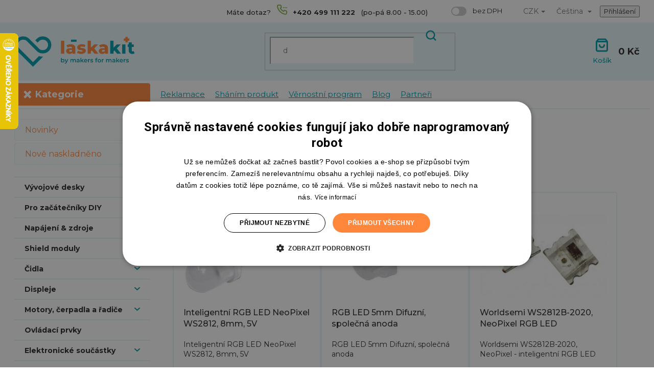

--- FILE ---
content_type: text/html; charset=utf-8
request_url: https://www.laskakit.cz/worldsemi/
body_size: 24957
content:
<!doctype html><html lang="cs" dir="ltr" class="header-background-light external-fonts-loaded"><head><meta charset="utf-8" /><meta name="viewport" content="width=device-width,initial-scale=1" /><title>Worldsemi | LaskaKit</title><link rel="preconnect" href="https://cdn.myshoptet.com" /><link rel="dns-prefetch" href="https://cdn.myshoptet.com" /><link rel="preload" href="https://cdn.myshoptet.com/prj/dist/master/cms/libs/jquery/jquery-1.11.3.min.js" as="script" /><link href="https://cdn.myshoptet.com/prj/dist/master/shop/dist/font-shoptet-11.css.62c94c7785ff2cea73b2.css" rel="stylesheet"><script>
dataLayer = [];
dataLayer.push({'shoptet' : {
    "pageId": -24,
    "pageType": "article",
    "currency": "CZK",
    "currencyInfo": {
        "decimalSeparator": ",",
        "exchangeRate": 1,
        "priceDecimalPlaces": 1,
        "symbol": "K\u010d",
        "symbolLeft": 0,
        "thousandSeparator": " "
    },
    "language": "cs",
    "projectId": 304700,
    "cartInfo": {
        "id": null,
        "freeShipping": false,
        "freeShippingFrom": 0,
        "leftToFreeGift": {
            "formattedPrice": "0 K\u010d",
            "priceLeft": 0
        },
        "freeGift": false,
        "leftToFreeShipping": {
            "priceLeft": 0,
            "dependOnRegion": 0,
            "formattedPrice": "0 K\u010d"
        },
        "discountCoupon": [],
        "getNoBillingShippingPrice": {
            "withoutVat": 0,
            "vat": 0,
            "withVat": 0
        },
        "cartItems": [],
        "taxMode": "ORDINARY"
    },
    "cart": [],
    "customer": {
        "priceRatio": 1,
        "priceListId": 1,
        "groupId": null,
        "registered": false,
        "mainAccount": false
    }
}});
</script>
<meta property="og:type" content="website"><meta property="og:site_name" content="laskakit.cz"><meta property="og:url" content="https://www.laskakit.cz/worldsemi/"><meta property="og:title" content="Worldsemi | LaskaKit"><meta name="author" content="LaskaKit"><meta name="web_author" content="Shoptet.cz"><meta name="dcterms.rightsHolder" content="www.laskakit.cz"><meta name="robots" content="index,follow"><meta property="og:image" content="https://cdn.myshoptet.com/usr/www.laskakit.cz/user/logos/laskakit_tagline_crop-1.png?t=1769531288"><meta property="og:description" content="Worldsemi"><meta name="description" content="Worldsemi"><meta name="google-site-verification" content="KnR4bfLmEHLPNdvu7xhzEN619vPcepQzo1X1tNGwNhw"><style>:root {--color-primary: #009BAA;--color-primary-h: 185;--color-primary-s: 100%;--color-primary-l: 33%;--color-primary-hover: #fab400;--color-primary-hover-h: 43;--color-primary-hover-s: 100%;--color-primary-hover-l: 49%;--color-secondary: #ff873c;--color-secondary-h: 23;--color-secondary-s: 100%;--color-secondary-l: 62%;--color-secondary-hover: #fab400;--color-secondary-hover-h: 43;--color-secondary-hover-s: 100%;--color-secondary-hover-l: 49%;--color-tertiary: #E6F5F7;--color-tertiary-h: 187;--color-tertiary-s: 52%;--color-tertiary-l: 94%;--color-tertiary-hover: #ffbb00;--color-tertiary-hover-h: 44;--color-tertiary-hover-s: 100%;--color-tertiary-hover-l: 50%;--color-header-background: #ffffff;--template-font: "sans-serif";--template-headings-font: "sans-serif";--header-background-url: none;--cookies-notice-background: #1A1937;--cookies-notice-color: #F8FAFB;--cookies-notice-button-hover: #f5f5f5;--cookies-notice-link-hover: #27263f;--templates-update-management-preview-mode-content: "Náhled aktualizací šablony je aktivní pro váš prohlížeč."}</style>
    
    <link href="https://cdn.myshoptet.com/prj/dist/master/shop/dist/main-11.less.5a24dcbbdabfd189c152.css" rel="stylesheet" />
        
    <script>var shoptet = shoptet || {};</script>
    <script src="https://cdn.myshoptet.com/prj/dist/master/shop/dist/main-3g-header.js.05f199e7fd2450312de2.js"></script>
<!-- User include --><!-- api 428(82) html code header -->
<link rel="stylesheet" href="https://cdn.myshoptet.com/usr/api2.dklab.cz/user/documents/_doplnky/oblibene/304700/19/304700_19.css" type="text/css" /><style>
        :root {
            --dklab-favourites-flag-color: #FF873C;
            --dklab-favourites-flag-text-color: #FFFFFF;
            --dklab-favourites-add-text-color: #009BAA;            
            --dklab-favourites-remove-text-color: #FF873C;            
            --dklab-favourites-add-text-detail-color: #009BAA;            
            --dklab-favourites-remove-text-detail-color: #FF873C;            
            --dklab-favourites-header-icon-color: #009BAA;            
            --dklab-favourites-counter-color: #009BAA;            
        } </style>
<!-- api 498(150) html code header -->
<script async src="https://scripts.luigisbox.tech/LBX-181903.js"></script><meta name="luigisbox-tracker-id" content="159631-181903,cs"/><meta name="luigisbox-tracker-id" content="159631-962959,en"/><script type="text/javascript">const isPlpEnabled = sessionStorage.getItem('lbPlpEnabled') === 'true';if (isPlpEnabled) {const style = document.createElement("style");style.type = "text/css";style.id = "lb-plp-style";style.textContent = `body.type-category #content-wrapper,body.type-search #content-wrapper,body.type-category #content,body.type-search #content,body.type-category #content-in,body.type-search #content-in,body.type-category #main-in,body.type-search #main-in {min-height: 100vh;}body.type-category #content-wrapper > *,body.type-search #content-wrapper > *,body.type-category #content > *,body.type-search #content > *,body.type-category #content-in > *,body.type-search #content-in > *,body.type-category #main-in > *,body.type-search #main-in > * {display: none;}`;document.head.appendChild(style);}</script>
<!-- api 709(355) html code header -->
<script>
  const PWJS = {};
</script>

<script src=https://app.productwidgets.cz/pwjs.js></script>



<!-- api 1004(637) html code header -->
<script>
      window.mehub = window.mehub || {};
      window.mehub.bonus = {
        businessId: '21704151-d56f-43fd-ad26-95058c24440a',
        addonId: 'e8bc5482-2fce-4fa4-9f72-6ada5ac60878'
      }
    </script>
    
<!-- service 640(287) html code header -->
<link rel="stylesheet" media="screen" href="https://cdn.myshoptet.com/usr/fvstudio.myshoptet.com/user/documents/datum-doruceni/css/global.css?v=1.09" />
<link rel="stylesheet" media="screen" href="https://cdn.myshoptet.com/usr/fvstudio.myshoptet.com/user/documents/datum-doruceni/css/Classic.css?v=1.95" />


<!-- service 1004(637) html code header -->
<script src="https://mehub-framework.web.app/main.bundle.js?v=1"></script>
<!-- service 428(82) html code header -->
<style>
@font-face {
    font-family: 'oblibene';
    src:  url('https://cdn.myshoptet.com/usr/api2.dklab.cz/user/documents/_doplnky/oblibene/font/oblibene.eot?v1');
    src:  url('https://cdn.myshoptet.com/usr/api2.dklab.cz/user/documents/_doplnky/oblibene/font/oblibene.eot?v1#iefix') format('embedded-opentype'),
    url('https://cdn.myshoptet.com/usr/api2.dklab.cz/user/documents/_doplnky/oblibene/font/oblibene.ttf?v1') format('truetype'),
    url('https://cdn.myshoptet.com/usr/api2.dklab.cz/user/documents/_doplnky/oblibene/font/oblibene.woff?v1') format('woff'),
    url('https://cdn.myshoptet.com/usr/api2.dklab.cz/user/documents/_doplnky/oblibene/font/oblibene.svg?v1') format('svg');
    font-weight: normal;
    font-style: normal;
}
</style>
<script>
var dklabFavIndividual;
</script>
<!-- project html code header -->
<script>document.documentElement.style.opacity = 0</script>
<script>
    window.dataLayer = window.dataLayer || [];
    function gtag()
    {
        dataLayer.push(arguments);
    }
    gtag("consent", "default",
        {
            ad_storage: "denied",
            analytics_storage: "denied",
            functionality_storage: "denied",
            personalization_storage: "denied",
            security_storage: "denied",
            ad_personalization: "denied",
            ad_user_data: "denied",
            wait_for_update: 10000
        });
    gtag("set", "ads_data_redaction", true);
    dataLayer.push({"event": "defaultConsentsSet"});
</script>

<script type="text/javascript" charset="UTF-8" src="//cdn.cookie-script.com/s/d2bfbbb6125e43e65160fc06733d6fc0.js"></script>

<!-- Google Tag Manager -->
<script>(function(w,d,s,l,i){w[l]=w[l]||[];w[l].push({'gtm.start':
new Date().getTime(),event:'gtm.js'});var f=d.getElementsByTagName(s)[0],
j=d.createElement(s),dl=l!='dataLayer'?'&l='+l:'';j.async=true;j.src=
'https://www.googletagmanager.com/gtm.js?id='+i+dl;f.parentNode.insertBefore(j,f);
})(window,document,'script','dataLayer','GTM-WG9HWDX');</script>
<!-- End Google Tag Manager -->

<link rel="preconnect" href="https://fonts.googleapis.com" crossorigin />
<link rel="preconnect" href="https://fonts.gstatic.com" crossorigin />
<link href="https://fonts.googleapis.com/css2?family=Montserrat:wght@400;500;600;700;800&display=swap" rel="stylesheet">
<!--<link rel="preload" href="/user/documents/assets/js/critical.js?v=1.3" as="script">-->
<script src="/user/documents/assets/js/critical.js?v=1.8.7"></script>
<link href="/user/documents/assets/css/slick.css?v=1.2" rel="stylesheet" />
<link href="/user/documents/assets/css/slick-theme.css?v=1.1" rel="stylesheet" />
<link href="/user/documents/assets/css/style.css?v=2.8" rel="stylesheet" />
<link href="/user/documents/assets/css/contact.css?v=1.4" rel="stylesheet" />
<link href="/user/documents/assets/css/about.css?v=1.1" rel="stylesheet" />
<link href="/user/documents/assets/css/404.css?v=1.2" rel="stylesheet" />
<link href="/user/documents/assets/css/auth.css?v=1.4" rel="stylesheet" />
<link href="/user/documents/assets/css/switcher.css?v=1.1" rel="stylesheet" />
<link href="/user/documents/assets/css/fix.css?v=1.5" rel="stylesheet" />

<link rel="apple-touch-icon" sizes="180x180" href="/user/documents/favicon/apple-touch-icon.png">
<link rel="icon" type="image/png" sizes="32x32" href="/user/documents/favicon/favicon-32x32.png">
<link rel="icon" type="image/png" sizes="16x16" href="/user/documents/favicon/favicon-16x16.png">
<link rel="manifest" href="/user/documents/favicon/site.webmanifest">

<style>
.in-krok-2 input[type="checkbox"] + label, input[type="radio"] + label {
  white-space: normal;
}
.in-krok-2 .next-step {
	flex-direction: column !important;
}
.in-krok-2 .next-step .next-step-back.back-to-shop {
	order: 2;
}
#cat-1088,
#navigation .appended-category.menu-item-1088 {
	display: none;
}
.product-bottom-wrapper .product-bottom-prices strong {
	font-size: 16px;
}
.product-bottom-prices .price-additional,
.product-bottom-prices .price-final {
	display: flex;
  flex-direction: column;
}
.product-bottom-prices .price-final strong {
	font-size: 15px;
}
/*.type-index .price-standard,
.type-category .price-standard,*/
.type-detail .switcher,
.ordering-process .switcher {
	display: none;
}
html {
scroll-behavior: smooth;
}
.in-shanim-produkt .submit-wrapper input.btn.btn-primary {
	border: none;
  font-weight: 700;
  border-radius: 4px;
  padding: 12px 15px;
  background: #ff873c;
  text-transform: capitalize;
}
#productsTop .price-additional span {
	font-weight: 400;
  font-size: 13px;
}
.price-final strong::after {
content: " s DPH";
display: inline-block;
font-size: 0.7em;
font-weight: 400;
}
html[lang="en"] .price-final strong::after{
  display: none;
}
.type-detail #description iframe {
display: block !important;
}
.advanced-parameter-inner.yes-before {
	border-color: #d63500;
  box-shadow: 0 0 10px #d63500;
}
a[href^="tel"] {
	text-decoration: inherit;
  color: inherit;
}
body.template-11:not(.ordering-process) #oblibeneBtn.oblibeneBtn { display: flex !important; }
@media screen and (min-width: 768px) {
  .siteCookies--bottom {
		width: 100%;
    left: 0;
    margin-left: 0;
  }
  .siteCookies__form {
  	max-width: 991px;
  }
}
/*
@media screen and (max-width: 767px) {
	.popup-widget.login-widget, .popup-widget.cart-widget {
		max-height: calc(100vh - 136px);
    overflow: auto;
  }
  .popup-widget-inner {
  	height: auto;
  }
}*/
.mobile #hw-87kwowifjjowiklsadh666left { display: none !important; }
.navigation-buttons #oblibeneBtn.oblibeneBtn { margin-right: 0; font-size: 13px;  margin-left: 12px; }
.certifikace-grid { display: grid; grid-template-columns: 1fr 1fr; flex-basis: 100% !important; }
.certifikace-grid #heureka { grid-row-end: span 2; }
.products-block .p { padding-top: 19px; }
.products-block .p a.image img { border-radius: 4px; }
#dkLabFavouriteDiv { margin: 0 !important; }
.type-detail .dkLabFavDiv { position: initial; }
.dkLabFavDetailSpan.hasIcon::before, .dkLabFavFlagDetail.hasIcon > span::before, .dkLabFavFlagProduct.hasIcon > span::before, .dkLabFavProductSpan.hasIcon::before { line-height: 0; }
.site-msg .close::before { color: #FFF; }
@media (min-width: 992px) {
  .in-kontakty .contact-center .right .contact-picture {
    max-width: 180px;
    max-height: 180px;
  }
}
#header .site-name a { width: 100%; }
.responsive-tools #oblibeneBtn.oblibeneBtn::before { content: '\e900'; font-family: 'oblibene'; font-size: 24px; position: relative; top: -3px; }
@media (max-width: 767px) {
	.switcher { margin-right: 0; display: flex; flex-direction: column; align-items: center; padding-top: 18px; }
  .switcher-slider { height: 18px; }
  .switcher { height: auto; }
}

.shp-tabs-wrapper #sai--code__product_cross_sell{
order: 2;
}
#sai--code__product_related{
order: 1;
}

</style>

<!-- Zacatek Základní script ESP Web Tools -->
<script type="module" src="https://unpkg.com/esp-web-tools@9/dist/web/install-button.js?module"></script>
<style>esp-web-install-button[install-unsupported] { visibility: inherit; } </style>
<!-- Konec Základní script ESP Web Tools -->

<script>
shoptet.dev.enableEventsMonitoring();
</script>

<link href="https://cdnjs.cloudflare.com/ajax/libs/prism/1.29.0/themes/prism-okaidia.min.css" rel="stylesheet" />
<link href="https://cdnjs.cloudflare.com/ajax/libs/prism/1.29.0/plugins/toolbar/prism-toolbar.min.css" rel="stylesheet" />

<script src="https://cdnjs.cloudflare.com/ajax/libs/prism/1.29.0/prism.min.js"></script>
<script src="https://cdnjs.cloudflare.com/ajax/libs/prism/1.29.0/components/prism-clike.min.js"></script>
<script src="https://cdnjs.cloudflare.com/ajax/libs/prism/1.29.0/components/prism-arduino.min.js"></script>
<script src="https://cdnjs.cloudflare.com/ajax/libs/prism/1.29.0/plugins/toolbar/prism-toolbar.min.js"></script>
<script src="https://cdnjs.cloudflare.com/ajax/libs/prism/1.29.0/plugins/copy-to-clipboard/prism-copy-to-clipboard.min.js"></script>
<!-- /User include --><link rel="canonical" href="https://www.laskakit.cz/worldsemi/" /><link rel="alternate" hreflang="cs" href="https://www.laskakit.cz/worldsemi/" /><link rel="alternate" hreflang="en" href="https://www.laskakit.cz/en/worldsemi/" /><link rel="alternate" hreflang="x-default" href="https://www.laskakit.cz/worldsemi/" />    <script>
        var _hwq = _hwq || [];
        _hwq.push(['setKey', 'B5A1B97B5D9600C1D81B6E6D9C291630']);
        _hwq.push(['setTopPos', '0']);
        _hwq.push(['showWidget', '21']);
        (function() {
            var ho = document.createElement('script');
            ho.src = 'https://cz.im9.cz/direct/i/gjs.php?n=wdgt&sak=B5A1B97B5D9600C1D81B6E6D9C291630';
            var s = document.getElementsByTagName('script')[0]; s.parentNode.insertBefore(ho, s);
        })();
    </script>
<style>/* custom background */@media (min-width: 992px) {body {background-color: #FFFFFF ;background-position: top center;background-repeat: no-repeat;background-attachment: scroll;}}</style></head><body class="desktop id--24 in-znacka template-11 type-manufacturer-detail multiple-columns-body columns-mobile-2 columns-3 ums_forms_redesign--off ums_a11y_category_page--on ums_discussion_rating_forms--off ums_flags_display_unification--on ums_a11y_login--on mobile-header-version-0"><noscript>
    <style>
        #header {
            padding-top: 0;
            position: relative !important;
            top: 0;
        }
        .header-navigation {
            position: relative !important;
        }
        .overall-wrapper {
            margin: 0 !important;
        }
        body:not(.ready) {
            visibility: visible !important;
        }
    </style>
    <div class="no-javascript">
        <div class="no-javascript__title">Musíte změnit nastavení vašeho prohlížeče</div>
        <div class="no-javascript__text">Podívejte se na: <a href="https://www.google.com/support/bin/answer.py?answer=23852">Jak povolit JavaScript ve vašem prohlížeči</a>.</div>
        <div class="no-javascript__text">Pokud používáte software na blokování reklam, může být nutné povolit JavaScript z této stránky.</div>
        <div class="no-javascript__text">Děkujeme.</div>
    </div>
</noscript>

        <div id="fb-root"></div>
        <script>
            window.fbAsyncInit = function() {
                FB.init({
                    autoLogAppEvents : true,
                    xfbml            : true,
                    version          : 'v24.0'
                });
            };
        </script>
        <script async defer crossorigin="anonymous" src="https://connect.facebook.net/cs_CZ/sdk.js#xfbml=1&version=v24.0"></script><a href="#content" class="skip-link sr-only">Přejít na obsah</a><div class="overall-wrapper"><div class="user-action"><div class="container">
    <div class="user-action-in">
                    <div id="login" class="user-action-login popup-widget login-widget" role="dialog" aria-labelledby="loginHeading">
        <div class="popup-widget-inner">
                            <h2 id="loginHeading">Přihlášení k vašemu účtu</h2><div id="customerLogin"><form action="/action/Customer/Login/" method="post" id="formLoginIncluded" class="csrf-enabled formLogin" data-testid="formLogin"><input type="hidden" name="referer" value="" /><div class="form-group"><div class="input-wrapper email js-validated-element-wrapper no-label"><input type="email" name="email" class="form-control" autofocus placeholder="E-mailová adresa (např. jan@novak.cz)" data-testid="inputEmail" autocomplete="email" required /></div></div><div class="form-group"><div class="input-wrapper password js-validated-element-wrapper no-label"><input type="password" name="password" class="form-control" placeholder="Heslo" data-testid="inputPassword" autocomplete="current-password" required /><span class="no-display">Nemůžete vyplnit toto pole</span><input type="text" name="surname" value="" class="no-display" /></div></div><div class="form-group"><div class="login-wrapper"><button type="submit" class="btn btn-secondary btn-text btn-login" data-testid="buttonSubmit">Přihlásit se</button><div class="password-helper"><a href="/registrace/" data-testid="signup" rel="nofollow">Nová registrace</a><a href="/klient/zapomenute-heslo/" rel="nofollow">Zapomenuté heslo</a></div></div></div><div class="social-login-buttons"><div class="social-login-buttons-divider"><span>nebo</span></div><div class="form-group"><a href="/action/Social/login/?provider=Facebook" class="login-btn facebook" rel="nofollow"><span class="login-facebook-icon"></span><strong>Přihlásit se přes Facebook</strong></a></div><div class="form-group"><a href="/action/Social/login/?provider=Google" class="login-btn google" rel="nofollow"><span class="login-google-icon"></span><strong>Přihlásit se přes Google</strong></a></div><div class="form-group"><a href="/action/Social/login/?provider=Seznam" class="login-btn seznam" rel="nofollow"><span class="login-seznam-icon"></span><strong>Přihlásit se přes Seznam</strong></a></div></div></form>
</div>                    </div>
    </div>

                            <div id="cart-widget" class="user-action-cart popup-widget cart-widget loader-wrapper" data-testid="popupCartWidget" role="dialog" aria-hidden="true">
    <div class="popup-widget-inner cart-widget-inner place-cart-here">
        <div class="loader-overlay">
            <div class="loader"></div>
        </div>
    </div>

    <div class="cart-widget-button">
        <a href="/kosik/" class="btn btn-conversion" id="continue-order-button" rel="nofollow" data-testid="buttonNextStep">Pokračovat do košíku</a>
    </div>
</div>
            </div>
</div>
</div><div class="top-navigation-bar" data-testid="topNavigationBar">

    <div class="container">

        <div class="top-navigation-contacts">
            <strong>Zákaznická podpora:</strong><a href="tel:+420499111222" class="project-phone" aria-label="Zavolat na +420499111222" data-testid="contactboxPhone"><span>+420 499 111 222</span></a><a href="mailto:objednavky@laskakit.cz" class="project-email" data-testid="contactboxEmail"><span>objednavky@laskakit.cz</span></a>        </div>

                            <div class="top-navigation-menu">
                <div class="top-navigation-menu-trigger"></div>
                <ul class="top-navigation-bar-menu">
                                            <li class="top-navigation-menu-item-995">
                            <a href="/doprava-a-platba/">Doprava a platba</a>
                        </li>
                                            <li class="top-navigation-menu-item-986">
                            <a href="/obchodni-podminky/">Obchodní podmínky</a>
                        </li>
                                            <li class="top-navigation-menu-item-989">
                            <a href="/reklamacni-rad/">Reklamační řád</a>
                        </li>
                                            <li class="top-navigation-menu-item-external-200">
                            <a href="https://www.laskakit.cz/reklamace">Reklamace</a>
                        </li>
                                            <li class="top-navigation-menu-item-1128">
                            <a href="/zasady-ochrany-osobnich-udaju-2/">Zásady ochrany osobních údajů</a>
                        </li>
                                            <li class="top-navigation-menu-item-1170">
                            <a href="/osvedceni/">Osvědčení</a>
                        </li>
                                            <li class="top-navigation-menu-item-external-195">
                            <a href="javascript:CookieScript.instance.show()">Nastavení cookies</a>
                        </li>
                                    </ul>
                <ul class="top-navigation-bar-menu-helper"></ul>
            </div>
        
        <div class="top-navigation-tools top-navigation-tools--language">
            <div class="responsive-tools">
                <a href="#" class="toggle-window" data-target="search" aria-label="Hledat" data-testid="linkSearchIcon"></a>
                                                            <a href="#" class="toggle-window" data-target="login"></a>
                                                    <a href="#" class="toggle-window" data-target="navigation" aria-label="Menu" data-testid="hamburgerMenu"></a>
            </div>
                <div class="languagesMenu">
        <button id="topNavigationDropdown" class="languagesMenu__flags" type="button" data-toggle="dropdown" aria-haspopup="true" aria-expanded="false">
            <svg aria-hidden="true" style="position: absolute; width: 0; height: 0; overflow: hidden;" version="1.1" xmlns="http://www.w3.org/2000/svg" xmlns:xlink="http://www.w3.org/1999/xlink"><defs><symbol id="shp-flag-CZ" viewBox="0 0 32 32"><title>CZ</title><path fill="#0052b4" style="fill: var(--color20, #0052b4)" d="M0 5.334h32v21.333h-32v-21.333z"></path><path fill="#d80027" style="fill: var(--color19, #d80027)" d="M32 16v10.666h-32l13.449-10.666z"></path><path fill="#f0f0f0" style="fill: var(--color21, #f0f0f0)" d="M32 5.334v10.666h-18.551l-13.449-10.666z"></path></symbol><symbol id="shp-flag-GB" viewBox="0 0 32 32"><title>GB</title><path fill="#f0f0f0" style="fill: var(--color21, #f0f0f0)" d="M0 5.333h32v21.334h-32v-21.334z"></path><path fill="#d80027" style="fill: var(--color19, #d80027)" d="M18 5.333h-4v8.667h-14v4h14v8.667h4v-8.667h14v-4h-14z"></path><path fill="#0052b4" style="fill: var(--color20, #0052b4)" d="M24.612 19.71l7.388 4.105v-4.105z"></path><path fill="#0052b4" style="fill: var(--color20, #0052b4)" d="M19.478 19.71l12.522 6.957v-1.967l-8.981-4.989z"></path><path fill="#0052b4" style="fill: var(--color20, #0052b4)" d="M28.665 26.666l-9.186-5.104v5.104z"></path><path fill="#f0f0f0" style="fill: var(--color21, #f0f0f0)" d="M19.478 19.71l12.522 6.957v-1.967l-8.981-4.989z"></path><path fill="#d80027" style="fill: var(--color19, #d80027)" d="M19.478 19.71l12.522 6.957v-1.967l-8.981-4.989z"></path><path fill="#0052b4" style="fill: var(--color20, #0052b4)" d="M5.646 19.71l-5.646 3.137v-3.137z"></path><path fill="#0052b4" style="fill: var(--color20, #0052b4)" d="M12.522 20.594v6.072h-10.929z"></path><path fill="#d80027" style="fill: var(--color19, #d80027)" d="M8.981 19.71l-8.981 4.989v1.967l12.522-6.957z"></path><path fill="#0052b4" style="fill: var(--color20, #0052b4)" d="M7.388 12.29l-7.388-4.105v4.105z"></path><path fill="#0052b4" style="fill: var(--color20, #0052b4)" d="M12.522 12.29l-12.522-6.957v1.967l8.981 4.989z"></path><path fill="#0052b4" style="fill: var(--color20, #0052b4)" d="M3.335 5.333l9.186 5.104v-5.104z"></path><path fill="#f0f0f0" style="fill: var(--color21, #f0f0f0)" d="M12.522 12.29l-12.522-6.957v1.967l8.981 4.989z"></path><path fill="#d80027" style="fill: var(--color19, #d80027)" d="M12.522 12.29l-12.522-6.957v1.967l8.981 4.989z"></path><path fill="#0052b4" style="fill: var(--color20, #0052b4)" d="M26.354 12.29l5.646-3.137v3.137z"></path><path fill="#0052b4" style="fill: var(--color20, #0052b4)" d="M19.478 11.405v-6.072h10.929z"></path><path fill="#d80027" style="fill: var(--color19, #d80027)" d="M23.019 12.29l8.981-4.989v-1.967l-12.522 6.957z"></path></symbol></defs></svg>
            <svg class="shp-flag shp-flag-CZ">
                <use xlink:href="#shp-flag-CZ"></use>
            </svg>
            <span class="caret"></span>
        </button>
        <div class="languagesMenu__content" aria-labelledby="topNavigationDropdown">
                            <div class="languagesMenu__box toggle-window js-languagesMenu__box" data-hover="true" data-target="currency">
                    <div class="languagesMenu__header languagesMenu__header--name">Měna</div>
                    <div class="languagesMenu__header languagesMenu__header--actual" data-toggle="dropdown">CZK<span class="caret"></span></div>
                    <ul class="languagesMenu__list languagesMenu__list--currency">
                                                    <li class="languagesMenu__list__item">
                                <a href="/action/Currency/changeCurrency/?currencyCode=CZK" rel="nofollow" class="languagesMenu__list__link languagesMenu__list__link--currency">CZK</a>
                            </li>
                                                    <li class="languagesMenu__list__item">
                                <a href="/action/Currency/changeCurrency/?currencyCode=EUR" rel="nofollow" class="languagesMenu__list__link languagesMenu__list__link--currency">EUR</a>
                            </li>
                                                    <li class="languagesMenu__list__item">
                                <a href="/action/Currency/changeCurrency/?currencyCode=PLN" rel="nofollow" class="languagesMenu__list__link languagesMenu__list__link--currency">PLN</a>
                            </li>
                                                    <li class="languagesMenu__list__item">
                                <a href="/action/Currency/changeCurrency/?currencyCode=USD" rel="nofollow" class="languagesMenu__list__link languagesMenu__list__link--currency">USD</a>
                            </li>
                                            </ul>
                </div>
                                        <div class="languagesMenu__box toggle-window js-languagesMenu__box" data-hover="true" data-target="language">
                    <div class="languagesMenu__header languagesMenu__header--name">Jazyk</div>
                    <div class="languagesMenu__header languagesMenu__header--actual" data-toggle="dropdown">
                                                                                    
                                    Čeština
                                
                                                                                                                                <span class="caret"></span>
                    </div>
                    <ul class="languagesMenu__list languagesMenu__list--language">
                                                    <li>
                                <a href="/action/Language/changeLanguage/?language=cs" rel="nofollow" class="languagesMenu__list__link">
                                    <svg class="shp-flag shp-flag-CZ">
                                        <use xlink:href="#shp-flag-CZ"></use>
                                    </svg>
                                    <span class="languagesMenu__list__name languagesMenu__list__name--actual">Čeština</span>
                                </a>
                            </li>
                                                    <li>
                                <a href="/action/Language/changeLanguage/?language=en" rel="nofollow" class="languagesMenu__list__link">
                                    <svg class="shp-flag shp-flag-GB">
                                        <use xlink:href="#shp-flag-GB"></use>
                                    </svg>
                                    <span class="languagesMenu__list__name">English</span>
                                </a>
                            </li>
                                            </ul>
                </div>
                    </div>
    </div>
            <button class="top-nav-button top-nav-button-login toggle-window" type="button" data-target="login" aria-haspopup="dialog" aria-controls="login" aria-expanded="false" data-testid="signin"><span>Přihlášení</span></button>        </div>

    </div>

</div>
<header id="header"><div class="container navigation-wrapper">
    <div class="header-top">
        <div class="site-name-wrapper">
            <div class="site-name"><a href="/" data-testid="linkWebsiteLogo"><img src="https://cdn.myshoptet.com/usr/www.laskakit.cz/user/logos/laskakit_tagline_crop-1.png" alt="LaskaKit" fetchpriority="low" /></a></div>        </div>
        <div class="search" itemscope itemtype="https://schema.org/WebSite">
            <meta itemprop="headline" content="Prodávané značky"/><meta itemprop="url" content="https://www.laskakit.cz"/><meta itemprop="text" content="Worldsemi"/>            <form action="/action/ProductSearch/prepareString/" method="post"
    id="formSearchForm" class="search-form compact-form js-search-main"
    itemprop="potentialAction" itemscope itemtype="https://schema.org/SearchAction" data-testid="searchForm">
    <fieldset>
        <meta itemprop="target"
            content="https://www.laskakit.cz/vyhledavani/?string={string}"/>
        <input type="hidden" name="language" value="cs"/>
        
            
<input
    type="search"
    name="string"
        class="query-input form-control search-input js-search-input"
    placeholder="Napište, co hledáte"
    autocomplete="off"
    required
    itemprop="query-input"
    aria-label="Vyhledávání"
    data-testid="searchInput"
>
            <button type="submit" class="btn btn-default" data-testid="searchBtn">Hledat</button>
        
    </fieldset>
</form>
        </div>
        <div class="navigation-buttons">
                
    <a href="/kosik/" class="btn btn-icon toggle-window cart-count" data-target="cart" data-hover="true" data-redirect="true" data-testid="headerCart" rel="nofollow" aria-haspopup="dialog" aria-expanded="false" aria-controls="cart-widget">
        
                <span class="sr-only">Nákupní košík</span>
        
            <span class="cart-price visible-lg-inline-block" data-testid="headerCartPrice">
                                    Prázdný košík                            </span>
        
    
            </a>
        </div>
    </div>
    <nav id="navigation" aria-label="Hlavní menu" data-collapsible="true"><div class="navigation-in menu"><ul class="menu-level-1" role="menubar" data-testid="headerMenuItems"><li class="menu-item-1082" role="none"><a href="/reklamace/" data-testid="headerMenuItem" role="menuitem" aria-expanded="false"><b>Reklamace</b></a></li>
<li class="menu-item-1040" role="none"><a href="/shanim-produkt/" data-testid="headerMenuItem" role="menuitem" aria-expanded="false"><b>Sháním produkt</b></a></li>
<li class="menu-item-1163" role="none"><a href="/vernostni-program/" data-testid="headerMenuItem" role="menuitem" aria-expanded="false"><b>Věrnostní program</b></a></li>
<li class="menu-item-external-158" role="none"><a href="https://blog.laskakit.cz/" target="blank" data-testid="headerMenuItem" role="menuitem" aria-expanded="false"><b>Blog</b></a></li>
<li class="menu-item-1173" role="none"><a href="/partneri/" data-testid="headerMenuItem" role="menuitem" aria-expanded="false"><b>Partneři</b></a></li>
<li class="appended-category menu-item-1052" role="none"><a href="/novinky/"><b>Novinky</b></a></li><li class="appended-category menu-item-1070" role="none"><a href="/nove-naskladneno/"><b>Nově naskladněno</b></a></li><li class="appended-category menu-item-728 ext" role="none"><a href="/vyvojove-desky/"><b>Vývojové desky</b><span class="submenu-arrow" role="menuitem"></span></a><ul class="menu-level-2 menu-level-2-appended" role="menu"><li class="menu-item-731" role="none"><a href="/arduino-2/" data-testid="headerMenuItem" role="menuitem"><span>Arduino</span></a></li><li class="menu-item-737" role="none"><a href="/arm/" data-testid="headerMenuItem" role="menuitem"><span>ARM</span></a></li><li class="menu-item-740" role="none"><a href="/esp/" data-testid="headerMenuItem" role="menuitem"><span>ESP</span></a></li><li class="menu-item-1028" role="none"><a href="/mini-pc/" data-testid="headerMenuItem" role="menuitem"><span>Mini PC</span></a></li></ul></li><li class="appended-category menu-item-893 ext" role="none"><a href="/laskkit-diy-a-starter-kity/"><b>Pro začátečníky DIY</b><span class="submenu-arrow" role="menuitem"></span></a><ul class="menu-level-2 menu-level-2-appended" role="menu"><li class="menu-item-965" role="none"><a href="/diy-stavebnice/" data-testid="headerMenuItem" role="menuitem"><span>DIY - Stavebnice</span></a></li></ul></li><li class="appended-category menu-item-764 ext" role="none"><a href="/napajeni-zdroje/"><b>Napájení &amp; zdroje</b><span class="submenu-arrow" role="menuitem"></span></a><ul class="menu-level-2 menu-level-2-appended" role="menu"><li class="menu-item-782" role="none"><a href="/ac-dc/" data-testid="headerMenuItem" role="menuitem"><span>AC-DC</span></a></li><li class="menu-item-767" role="none"><a href="/ldo-regulatory/" data-testid="headerMenuItem" role="menuitem"><span>LDO regulátory</span></a></li><li class="menu-item-770" role="none"><a href="/step-down-menice/" data-testid="headerMenuItem" role="menuitem"><span>Step-down měniče</span></a></li><li class="menu-item-773" role="none"><a href="/step-up-menice/" data-testid="headerMenuItem" role="menuitem"><span>Step-up měniče</span></a></li><li class="menu-item-779" role="none"><a href="/baterie-a-akumulatory/" data-testid="headerMenuItem" role="menuitem"><span>Baterie a akumulátory</span></a></li><li class="menu-item-776" role="none"><a href="/nabijeni-a-ochrana-baterii/" data-testid="headerMenuItem" role="menuitem"><span>Nabíjení a ochrana baterií</span></a></li><li class="menu-item-920" role="none"><a href="/drzaky-a-boxy-pro-baterie/" data-testid="headerMenuItem" role="menuitem"><span>Držáky a boxy pro baterie</span></a></li><li class="menu-item-956" role="none"><a href="/solarni-panely/" data-testid="headerMenuItem" role="menuitem"><span>Solární panely</span></a></li></ul></li><li class="appended-category menu-item-749 ext" role="none"><a href="/shield-moduly/"><b>Shield moduly</b><span class="submenu-arrow" role="menuitem"></span></a><ul class="menu-level-2 menu-level-2-appended" role="menu"><li class="menu-item-752" role="none"><a href="/arduino-uno/" data-testid="headerMenuItem" role="menuitem"><span>Arduino Uno</span></a></li><li class="menu-item-755" role="none"><a href="/arduino-mega/" data-testid="headerMenuItem" role="menuitem"><span>Arduino Mega</span></a></li><li class="menu-item-914" role="none"><a href="/arduino-nano/" data-testid="headerMenuItem" role="menuitem"><span>Arduino Nano</span></a></li><li class="menu-item-929" role="none"><a href="/esp-a-wemos/" data-testid="headerMenuItem" role="menuitem"><span>ESP a Wemos</span></a></li><li class="menu-item-977" role="none"><a href="/mini-pc-2/" data-testid="headerMenuItem" role="menuitem"><span>Mini PC</span></a></li><li class="menu-item-1160" role="none"><a href="/micro-bit/" data-testid="headerMenuItem" role="menuitem"><span>micro:bit</span></a></li></ul></li><li class="appended-category menu-item-785 ext" role="none"><a href="/cidla/"><b>Čidla</b><span class="submenu-arrow" role="menuitem"></span></a><ul class="menu-level-2 menu-level-2-appended" role="menu"><li class="menu-item-791" role="none"><a href="/teplota--vlhkost-a-tlak/" data-testid="headerMenuItem" role="menuitem"><span>Teplota, Vlhkost a Tlak</span></a></li><li class="menu-item-815" role="none"><a href="/plyn-a-kvalita-ovzdusi/" data-testid="headerMenuItem" role="menuitem"><span>Plyn a kvalita ovzduší</span></a></li><li class="menu-item-788" role="none"><a href="/vzdalenost--pohyb-a-vibrace/" data-testid="headerMenuItem" role="menuitem"><span>Vzdálenost, Pohyb a Vibrace</span></a></li><li class="menu-item-911" role="none"><a href="/kapaliny/" data-testid="headerMenuItem" role="menuitem"><span>Kapaliny</span></a></li><li class="menu-item-806" role="none"><a href="/svet--barva-a-optika/" data-testid="headerMenuItem" role="menuitem"><span>Svět, Barva a optika</span></a></li><li class="menu-item-938" role="none"><a href="/proud-a-napeti/" data-testid="headerMenuItem" role="menuitem"><span>Proud a napětí</span></a></li><li class="menu-item-809" role="none"><a href="/zvuk/" data-testid="headerMenuItem" role="menuitem"><span>Zvuk</span></a></li><li class="menu-item-953" role="none"><a href="/hmotnost/" data-testid="headerMenuItem" role="menuitem"><span>Hmotnost</span></a></li><li class="menu-item-818" role="none"><a href="/biometrika-a-srdecni-aktivita/" data-testid="headerMenuItem" role="menuitem"><span>Biometrika a srdeční aktivita</span></a></li></ul></li><li class="appended-category menu-item-830 ext" role="none"><a href="/displeje/"><b>Displeje</b><span class="submenu-arrow" role="menuitem"></span></a><ul class="menu-level-2 menu-level-2-appended" role="menu"><li class="menu-item-839" role="none"><a href="/tft/" data-testid="headerMenuItem" role="menuitem"><span>TFT</span></a></li><li class="menu-item-842" role="none"><a href="/oled/" data-testid="headerMenuItem" role="menuitem"><span>OLED</span></a></li><li class="menu-item-845" role="none"><a href="/led/" data-testid="headerMenuItem" role="menuitem"><span>LED</span></a></li><li class="menu-item-833" role="none"><a href="/lcd/" data-testid="headerMenuItem" role="menuitem"><span>LCD</span></a></li><li class="menu-item-974" role="none"><a href="/e-ink/" data-testid="headerMenuItem" role="menuitem"><span>E-ink</span></a></li><li class="menu-item-1199" role="none"><a href="/nixie/" data-testid="headerMenuItem" role="menuitem"><span>Nixie &amp; trubicové</span></a></li></ul></li><li class="appended-category menu-item-857 ext" role="none"><a href="/motory--cerpadla-a-radice/"><b>Motory, čerpadla a řadiče</b><span class="submenu-arrow" role="menuitem"></span></a><ul class="menu-level-2 menu-level-2-appended" role="menu"><li class="menu-item-869" role="none"><a href="/radice/" data-testid="headerMenuItem" role="menuitem"><span>Řadiče</span></a></li><li class="menu-item-944" role="none"><a href="/cerpadla/" data-testid="headerMenuItem" role="menuitem"><span>Čerpadla</span></a></li><li class="menu-item-860" role="none"><a href="/serva/" data-testid="headerMenuItem" role="menuitem"><span>Serva (servomotory)</span></a></li><li class="menu-item-863" role="none"><a href="/motory/" data-testid="headerMenuItem" role="menuitem"><span>Motory</span></a></li></ul></li><li class="appended-category menu-item-800" role="none"><a href="/ovladaci-prvky/"><b>Ovládací prvky</b></a></li><li class="appended-category menu-item-794 ext" role="none"><a href="/elektronicke-soucastky/"><b>Elektronické součástky</b><span class="submenu-arrow" role="menuitem"></span></a><ul class="menu-level-2 menu-level-2-appended" role="menu"><li class="menu-item-812" role="none"><a href="/rezistory/" data-testid="headerMenuItem" role="menuitem"><span>Rezistory</span></a></li><li class="menu-item-983" role="none"><a href="/kondenzatory/" data-testid="headerMenuItem" role="menuitem"><span>Kondenzátory</span></a></li><li class="menu-item-797" role="none"><a href="/polovodice/" data-testid="headerMenuItem" role="menuitem"><span>Polovodiče</span></a></li><li class="menu-item-851" role="none"><a href="/optosoucastky-a-led/" data-testid="headerMenuItem" role="menuitem"><span>Optosoučástky a LED</span></a></li><li class="menu-item-899" role="none"><a href="/spinace-tlacitka/" data-testid="headerMenuItem" role="menuitem"><span>Spínače &amp; tlačítka</span></a></li><li class="menu-item-917" role="none"><a href="/konektory/" data-testid="headerMenuItem" role="menuitem"><span>Konektory</span></a></li><li class="menu-item-947" role="none"><a href="/ostatni/" data-testid="headerMenuItem" role="menuitem"><span>Ostatní</span></a></li><li class="menu-item-1110" role="none"><a href="/elektromechanicke/" data-testid="headerMenuItem" role="menuitem"><span>Elektromechanické součástky</span></a></li></ul></li><li class="appended-category menu-item-905" role="none"><a href="/elektronika-prislusenstvi/"><b>Elektronika &amp; příslušenství</b></a></li><li class="appended-category menu-item-743 ext" role="none"><a href="/kabelaz-dps/"><b>Kabeláž &amp; DPS</b><span class="submenu-arrow" role="menuitem"></span></a><ul class="menu-level-2 menu-level-2-appended" role="menu"><li class="menu-item-872" role="none"><a href="/nepajive-kontaktni-pole/" data-testid="headerMenuItem" role="menuitem"><span>Nepájivé kontaktní pole</span></a></li><li class="menu-item-878" role="none"><a href="/kabely/" data-testid="headerMenuItem" role="menuitem"><span>Kabely</span></a></li><li class="menu-item-875" role="none"><a href="/vodice/" data-testid="headerMenuItem" role="menuitem"><span>Vodiče</span></a></li><li class="menu-item-746" role="none"><a href="/dps-a-dip-adapter/" data-testid="headerMenuItem" role="menuitem"><span>DPS a DIP Adaptér</span></a></li></ul></li><li class="appended-category menu-item-848" role="none"><a href="/led-laser-neon-moduly/"><b>LED | Laser &amp; Neon moduly</b></a></li><li class="appended-category menu-item-866 ext" role="none"><a href="/3d-tisk-cnc-stroje/"><b>3D tisk &amp; CNC stroje</b><span class="submenu-arrow" role="menuitem"></span></a><ul class="menu-level-2 menu-level-2-appended" role="menu"><li class="menu-item-1179" role="none"><a href="/tiskove-struny/" data-testid="headerMenuItem" role="menuitem"><span>Tiskové struny</span></a></li></ul></li><li class="appended-category menu-item-854" role="none"><a href="/rele-a-mosfet/"><b>Relé a MOSFET</b></a></li><li class="appended-category menu-item-902" role="none"><a href="/mechanicke-prvky/"><b>Mechanické prvky</b></a></li><li class="appended-category menu-item-758 ext" role="none"><a href="/prenos-a-ukladani-dat/"><b>Přenos a ukládání dat</b><span class="submenu-arrow" role="menuitem"></span></a><ul class="menu-level-2 menu-level-2-appended" role="menu"><li class="menu-item-836" role="none"><a href="/prevodniky-a-programatory/" data-testid="headerMenuItem" role="menuitem"><span>Převodníky a Programátory</span></a></li><li class="menu-item-824" role="none"><a href="/pamet-a-rtc/" data-testid="headerMenuItem" role="menuitem"><span>Paměť a RTC</span></a></li><li class="menu-item-761" role="none"><a href="/ethernet/" data-testid="headerMenuItem" role="menuitem"><span>Ethernet</span></a></li><li class="menu-item-962" role="none"><a href="/i-o-expander-a-multiplexer/" data-testid="headerMenuItem" role="menuitem"><span>I/O Expander a multiplexer</span></a></li><li class="menu-item-884" role="none"><a href="/bluetooth/" data-testid="headerMenuItem" role="menuitem"><span>Bluetooth</span></a></li><li class="menu-item-887" role="none"><a href="/rfid/" data-testid="headerMenuItem" role="menuitem"><span>RFID</span></a></li><li class="menu-item-821" role="none"><a href="/fm-radio-a-mp3/" data-testid="headerMenuItem" role="menuitem"><span>Rádio a MP3</span></a></li><li class="menu-item-881" role="none"><a href="/433mhz/" data-testid="headerMenuItem" role="menuitem"><span>433MHz</span></a></li><li class="menu-item-941" role="none"><a href="/868mhz/" data-testid="headerMenuItem" role="menuitem"><span>868MHz</span></a></li><li class="menu-item-926" role="none"><a href="/2-4ghz/" data-testid="headerMenuItem" role="menuitem"><span>2.4GHz</span></a></li><li class="menu-item-827" role="none"><a href="/gsm-a-gps/" data-testid="headerMenuItem" role="menuitem"><span>GSM a GPS</span></a></li><li class="menu-item-932" role="none"><a href="/dalkove-ovladani/" data-testid="headerMenuItem" role="menuitem"><span>Dálkové ovládání</span></a></li><li class="menu-item-950" role="none"><a href="/anteny/" data-testid="headerMenuItem" role="menuitem"><span>Antény</span></a></li></ul></li><li class="appended-category menu-item-890" role="none"><a href="/robot-podvozek/"><b>Robot &amp; podvozek</b></a></li><li class="appended-category menu-item-896" role="none"><a href="/boxy-krabice/"><b>Boxy &amp; krabice</b></a></li><li class="appended-category menu-item-1100" role="none"><a href="/chlazeni-vyhrivani/"><b>Chlazení &amp; Vyhřívání</b></a></li><li class="appended-category menu-item-908" role="none"><a href="/zvuk-2/"><b>Zvuk</b></a></li><li class="appended-category menu-item-923" role="none"><a href="/naradi-merici-pristroje/"><b>Nářadí &amp; měřicí přístroje</b></a></li><li class="appended-category menu-item-959" role="none"><a href="/3d-tistene-dily/"><b>3D Tištěné díly</b></a></li><li class="appended-category menu-item-971" role="none"><a href="/bazarek-a-opravene-zbozi/"><b>Bazárek a opravené zboží</b></a></li><li class="appended-category menu-item-1149" role="none"><a href="/smart-home/"><b>Smart Home</b></a></li><li class="appended-category menu-item-1088" role="none"><a href="/ukonceno/"><b>Ukončeno</b></a></li><li class="appended-category menu-item-1157" role="none"><a href="/knihy/"><b>Knihy</b></a></li><li class="appended-category menu-item-1094" role="none"><a href="/akcni-zbozi/"><b>Akční zboží</b></a></li><li class="appended-category menu-item-1064" role="none"><a href="/darkove-poukazy/"><b>Dárkové poukazy</b></a></li><li class="appended-category menu-item-1176" role="none"><a href="/meshtastic/"><b>Meshtastic &amp; MeshCore</b></a></li></ul></div><span class="navigation-close"></span></nav><div class="menu-helper" data-testid="hamburgerMenu"><span>Více</span></div>
</div></header><!-- / header -->


                    <div class="container breadcrumbs-wrapper">
            <div class="breadcrumbs" itemscope itemtype="https://schema.org/BreadcrumbList">
                                                                            <span id="navigation-first" data-basetitle="LaskaKit" itemprop="itemListElement" itemscope itemtype="https://schema.org/ListItem">
                <a href="/" itemprop="item" ><span itemprop="name">Domů</span></a>
                <span class="navigation-bullet">/</span>
                <meta itemprop="position" content="1" />
            </span>
                                <span id="navigation-1" itemprop="itemListElement" itemscope itemtype="https://schema.org/ListItem">
                <a href="/znacka/" itemprop="item" data-testid="breadcrumbsSecondLevel"><span itemprop="name">Prodávané značky</span></a>
                <span class="navigation-bullet">/</span>
                <meta itemprop="position" content="2" />
            </span>
                                            <span id="navigation-2" itemprop="itemListElement" itemscope itemtype="https://schema.org/ListItem" data-testid="breadcrumbsLastLevel">
                <meta itemprop="item" content="https://www.laskakit.cz/worldsemi/" />
                <meta itemprop="position" content="3" />
                <span itemprop="name" data-title="Worldsemi">Worldsemi</span>
            </span>
            </div>
        </div>
    
<div id="content-wrapper" class="container content-wrapper">
    
    <div class="content-wrapper-in">
                                                <aside class="sidebar sidebar-left"  data-testid="sidebarMenu">
                                                                                                <div class="sidebar-inner">
                                                                    <div class="banner"><div class="banner-wrapper banner9"><span data-ec-promo-id="19"><div id="highlited-categories">
  <div class="categories">
    <div class="topic">
      <a href="/novinky/">Novinky</a>
    </div>
  </div>
  <div class="categories">
    <div class="topic">
      <a href="/nove-naskladneno/">Nově naskladněno</a>
    </div>
  </div> 
</div></span></div></div>
                                                                                <div class="box box-bg-variant box-categories">    <div class="skip-link__wrapper">
        <span id="categories-start" class="skip-link__target js-skip-link__target sr-only" tabindex="-1">&nbsp;</span>
        <a href="#categories-end" class="skip-link skip-link--start sr-only js-skip-link--start">Přeskočit kategorie</a>
    </div>

<h4>Kategorie</h4>


<div id="categories"><div class="categories cat-01 expanded" id="cat-1052"><div class="topic"><a href="/novinky/">Novinky<span class="cat-trigger">&nbsp;</span></a></div></div><div class="categories cat-02 external" id="cat-1070"><div class="topic"><a href="/nove-naskladneno/">Nově naskladněno<span class="cat-trigger">&nbsp;</span></a></div></div><div class="categories cat-01 expandable external" id="cat-728"><div class="topic"><a href="/vyvojove-desky/">Vývojové desky<span class="cat-trigger">&nbsp;</span></a></div>

    </div><div class="categories cat-02 expandable external" id="cat-893"><div class="topic"><a href="/laskkit-diy-a-starter-kity/">Pro začátečníky DIY<span class="cat-trigger">&nbsp;</span></a></div>

    </div><div class="categories cat-01 expandable external" id="cat-764"><div class="topic"><a href="/napajeni-zdroje/">Napájení &amp; zdroje<span class="cat-trigger">&nbsp;</span></a></div>

    </div><div class="categories cat-02 expandable external" id="cat-749"><div class="topic"><a href="/shield-moduly/">Shield moduly<span class="cat-trigger">&nbsp;</span></a></div>

    </div><div class="categories cat-01 expandable external" id="cat-785"><div class="topic"><a href="/cidla/">Čidla<span class="cat-trigger">&nbsp;</span></a></div>

    </div><div class="categories cat-02 expandable external" id="cat-830"><div class="topic"><a href="/displeje/">Displeje<span class="cat-trigger">&nbsp;</span></a></div>

    </div><div class="categories cat-01 expandable external" id="cat-857"><div class="topic"><a href="/motory--cerpadla-a-radice/">Motory, čerpadla a řadiče<span class="cat-trigger">&nbsp;</span></a></div>

    </div><div class="categories cat-02 external" id="cat-800"><div class="topic"><a href="/ovladaci-prvky/">Ovládací prvky<span class="cat-trigger">&nbsp;</span></a></div></div><div class="categories cat-01 expandable external" id="cat-794"><div class="topic"><a href="/elektronicke-soucastky/">Elektronické součástky<span class="cat-trigger">&nbsp;</span></a></div>

    </div><div class="categories cat-02 external" id="cat-905"><div class="topic"><a href="/elektronika-prislusenstvi/">Elektronika &amp; příslušenství<span class="cat-trigger">&nbsp;</span></a></div></div><div class="categories cat-01 expandable external" id="cat-743"><div class="topic"><a href="/kabelaz-dps/">Kabeláž &amp; DPS<span class="cat-trigger">&nbsp;</span></a></div>

    </div><div class="categories cat-02 external" id="cat-848"><div class="topic"><a href="/led-laser-neon-moduly/">LED | Laser &amp; Neon moduly<span class="cat-trigger">&nbsp;</span></a></div></div><div class="categories cat-01 expandable external" id="cat-866"><div class="topic"><a href="/3d-tisk-cnc-stroje/">3D tisk &amp; CNC stroje<span class="cat-trigger">&nbsp;</span></a></div>

    </div><div class="categories cat-02 external" id="cat-854"><div class="topic"><a href="/rele-a-mosfet/">Relé a MOSFET<span class="cat-trigger">&nbsp;</span></a></div></div><div class="categories cat-01 external" id="cat-902"><div class="topic"><a href="/mechanicke-prvky/">Mechanické prvky<span class="cat-trigger">&nbsp;</span></a></div></div><div class="categories cat-02 expandable external" id="cat-758"><div class="topic"><a href="/prenos-a-ukladani-dat/">Přenos a ukládání dat<span class="cat-trigger">&nbsp;</span></a></div>

    </div><div class="categories cat-01 external" id="cat-890"><div class="topic"><a href="/robot-podvozek/">Robot &amp; podvozek<span class="cat-trigger">&nbsp;</span></a></div></div><div class="categories cat-02 external" id="cat-896"><div class="topic"><a href="/boxy-krabice/">Boxy &amp; krabice<span class="cat-trigger">&nbsp;</span></a></div></div><div class="categories cat-01 external" id="cat-1100"><div class="topic"><a href="/chlazeni-vyhrivani/">Chlazení &amp; Vyhřívání<span class="cat-trigger">&nbsp;</span></a></div></div><div class="categories cat-02 external" id="cat-908"><div class="topic"><a href="/zvuk-2/">Zvuk<span class="cat-trigger">&nbsp;</span></a></div></div><div class="categories cat-01 external" id="cat-923"><div class="topic"><a href="/naradi-merici-pristroje/">Nářadí &amp; měřicí přístroje<span class="cat-trigger">&nbsp;</span></a></div></div><div class="categories cat-02 external" id="cat-959"><div class="topic"><a href="/3d-tistene-dily/">3D Tištěné díly<span class="cat-trigger">&nbsp;</span></a></div></div><div class="categories cat-01 external" id="cat-971"><div class="topic"><a href="/bazarek-a-opravene-zbozi/">Bazárek a opravené zboží<span class="cat-trigger">&nbsp;</span></a></div></div><div class="categories cat-02 expanded" id="cat-1149"><div class="topic"><a href="/smart-home/">Smart Home<span class="cat-trigger">&nbsp;</span></a></div></div><div class="categories cat-01 external" id="cat-1088"><div class="topic"><a href="/ukonceno/">Ukončeno<span class="cat-trigger">&nbsp;</span></a></div></div><div class="categories cat-02 external" id="cat-1157"><div class="topic"><a href="/knihy/">Knihy<span class="cat-trigger">&nbsp;</span></a></div></div><div class="categories cat-01 expanded" id="cat-1094"><div class="topic"><a href="/akcni-zbozi/">Akční zboží<span class="cat-trigger">&nbsp;</span></a></div></div><div class="categories cat-02 external" id="cat-1064"><div class="topic"><a href="/darkove-poukazy/">Dárkové poukazy<span class="cat-trigger">&nbsp;</span></a></div></div><div class="categories cat-01 external" id="cat-1176"><div class="topic"><a href="/meshtastic/">Meshtastic &amp; MeshCore<span class="cat-trigger">&nbsp;</span></a></div></div>        </div>

    <div class="skip-link__wrapper">
        <a href="#categories-start" class="skip-link skip-link--end sr-only js-skip-link--end" tabindex="-1" hidden>Přeskočit kategorie</a>
        <span id="categories-end" class="skip-link__target js-skip-link__target sr-only" tabindex="-1">&nbsp;</span>
    </div>
</div>
                                                                                                            <div class="box box-bg-default box-sm box-filters"><div id="filters-default-position" data-filters-default-position="left"></div><div class="filters-wrapper"><div class="filters-unveil-button-wrapper" data-testid='buttonOpenFilter'><a href="#" class="btn btn-default unveil-button" data-unveil="filters" data-text="Zavřít filtr">Otevřít filtr </a></div><div id="filters" class="filters"><div class="slider-wrapper"><h4><span>Cena</span></h4><div class="slider-header"><span class="from"><span id="min">2</span> Kč</span><span class="to"><span id="max">8</span> Kč</span></div><div class="slider-content"><div id="slider" class="param-price-filter"></div></div><span id="currencyExchangeRate" class="no-display">1</span><span id="categoryMinValue" class="no-display">2</span><span id="categoryMaxValue" class="no-display">8</span></div><form action="/action/ProductsListing/setPriceFilter/" method="post" id="price-filter-form"><fieldset id="price-filter"><input type="hidden" value="2" name="priceMin" id="price-value-min" /><input type="hidden" value="8" name="priceMax" id="price-value-max" /><input type="hidden" name="referer" value="/worldsemi/" /></fieldset></form><div class="filter-sections"><div class="filter-section filter-section-boolean"><div class="param-filter-top"><form action="/action/ProductsListing/setStockFilter/" method="post"><fieldset><div><input type="checkbox" value="1" name="stock" id="stock" data-url="https://www.laskakit.cz/worldsemi/?stock=1" data-filter-id="1" data-filter-code="stock"  autocomplete="off" /><label for="stock" class="filter-label">Na skladě <span class="filter-count">4</span></label></div><input type="hidden" name="referer" value="/worldsemi/" /></fieldset></form><form action="/action/ProductsListing/setDoubledotFilter/" method="post"><fieldset><div><input data-url="https://www.laskakit.cz/worldsemi/?dd=1" data-filter-id="1" data-filter-code="dd" type="checkbox" name="dd[]" id="dd[]1" value="1"  disabled="disabled" autocomplete="off" /><label for="dd[]1" class="filter-label disabled ">Akce<span class="filter-count">0</span></label></div><div><input data-url="https://www.laskakit.cz/worldsemi/?dd=2" data-filter-id="2" data-filter-code="dd" type="checkbox" name="dd[]" id="dd[]2" value="2"  disabled="disabled" autocomplete="off" /><label for="dd[]2" class="filter-label disabled ">Novinka<span class="filter-count">0</span></label></div><div><input data-url="https://www.laskakit.cz/worldsemi/?dd=3" data-filter-id="3" data-filter-code="dd" type="checkbox" name="dd[]" id="dd[]3" value="3"  disabled="disabled" autocomplete="off" /><label for="dd[]3" class="filter-label disabled ">Tip<span class="filter-count">0</span></label></div><input type="hidden" name="referer" value="/worldsemi/" /></fieldset></form></div></div></div></div></div></div>
                                                                    </div>
                                                            </aside>
                            <main id="content" class="content narrow">
                                <div class="manufacturerDetail">
        <h1 class="category-title" data-testid="titleCategory">Worldsemi</h1>
                
    </div>
    <div id="filters-wrapper"></div>
                                            <div id="category-header" class="category-header">
    <div class="listSorting js-listSorting">
        <h2 class="sr-only" id="listSortingHeading">Řazení produktů</h2>
        <ul class="listSorting__controls" aria-labelledby="listSortingHeading">
                                            <li>
                    <button
                        type="button"
                        id="listSortingControl--priority"
                        class="listSorting__control listSorting__control--current"
                        data-sort="-priority"
                        data-url="https://www.laskakit.cz/worldsemi/?order=-priority"
                        aria-label="Doporučujeme - Aktuálně nastavené řazení" aria-disabled="true">
                        Doporučujeme
                    </button>
                </li>
                                            <li>
                    <button
                        type="button"
                        id="listSortingControl-price"
                        class="listSorting__control"
                        data-sort="price"
                        data-url="https://www.laskakit.cz/worldsemi/?order=price"
                        >
                        Nejlevnější
                    </button>
                </li>
                                            <li>
                    <button
                        type="button"
                        id="listSortingControl--price"
                        class="listSorting__control"
                        data-sort="-price"
                        data-url="https://www.laskakit.cz/worldsemi/?order=-price"
                        >
                        Nejdražší
                    </button>
                </li>
                                            <li>
                    <button
                        type="button"
                        id="listSortingControl-bestseller"
                        class="listSorting__control"
                        data-sort="bestseller"
                        data-url="https://www.laskakit.cz/worldsemi/?order=bestseller"
                        >
                        Nejprodávanější
                    </button>
                </li>
                                            <li>
                    <button
                        type="button"
                        id="listSortingControl-name"
                        class="listSorting__control"
                        data-sort="name"
                        data-url="https://www.laskakit.cz/worldsemi/?order=name"
                        >
                        Abecedně
                    </button>
                </li>
                    </ul>
    </div>

            <div class="listItemsTotal">
            <strong>5</strong> položek celkem        </div>
    </div>
                                    
            <h2 id="productsListHeading" class="sr-only" tabindex="-1">Výpis produktů</h2>

            <div id="products" class="products products-page products-block" data-testid="productCards">
                                    
        
                                                            <div class="product">
    <div class="p" data-micro="product" data-micro-product-id="5697" data-micro-identifier="800e5a04-71cd-11eb-a90b-0cc47a6b4bcc" data-testid="productItem">
                    <a href="/inteligentni-rgb-led-neopixel-ws2812--8mm--5v/" class="image">
                <img src="https://cdn.myshoptet.com/usr/www.laskakit.cz/user/shop/detail/5697_41sx5bnotgl--ac-sl1024.jpg?6137b46c
" alt="41sX5BnoTgL. AC SL1024" data-micro-image="https://cdn.myshoptet.com/usr/www.laskakit.cz/user/shop/big/5697_41sx5bnotgl--ac-sl1024.jpg?6137b46c" width="423" height="317"  fetchpriority="high" />
                                    <meta id="ogImage" property="og:image" content="https://cdn.myshoptet.com/usr/www.laskakit.cz/user/shop/big/5697_41sx5bnotgl--ac-sl1024.jpg?6137b46c" />
                                                                                                                                    
    

    


            </a>
        
        <div class="p-in">

            <div class="p-in-in">
                <a href="/inteligentni-rgb-led-neopixel-ws2812--8mm--5v/" class="name" data-micro="url">
                    <span data-micro="name" data-testid="productCardName">
                          Inteligentní RGB LED NeoPixel WS2812, 8mm, 5V                    </span>
                </a>
                
            <div class="ratings-wrapper">
                                       <div class="stars-placeholder"></div>
               
                        <div class="availability">
            <span class="show-tooltip" title="Máme na skladě, ale odesíláme až po Vánocích 29.12.2025" style="color:#009901">
                Skladem            </span>
                                                        <span class="availability-amount" data-testid="numberAvailabilityAmount">(404&nbsp;ks)</span>
        </div>
            </div>
    
                            </div>

            <div class="p-bottom single-button no-buttons">
                
                <div data-micro="offer"
    data-micro-price="8.00"
    data-micro-price-currency="CZK"
            data-micro-availability="https://schema.org/InStock"
    >
                    <div class="prices">
                                                                                
                        
                        
                        
        <div class="price-additional">6,60 Kč&nbsp;bez DPH</div>
        <div class="price price-final" data-testid="productCardPrice">
        <strong>
                                        8 Kč
                    </strong>
            

        
    </div>


                        

                    </div>

                    

                                            <div class="p-tools">
                                                                                    
    
                                                    </div>
                    
                                                                                            <p class="p-desc" data-micro="description" data-testid="productCardShortDescr">
                                Inteligentní RGB LED NeoPixel WS2812, 8mm, 5V
                            </p>
                                                            

                </div>

            </div>

        </div>

        
    

                    <span class="no-display" data-micro="sku">LA214024</span>
    
    </div>
</div>
                                        <div class="product">
    <div class="p" data-micro="product" data-micro-product-id="8832" data-micro-identifier="ced14d00-3d77-11ed-ab1f-0cc47a6b4bcc" data-testid="productItem">
                    <a href="/rgb-led-5mm-difuzni--spolecna-anoda/" class="image">
                <img src="https://cdn.myshoptet.com/usr/www.laskakit.cz/user/shop/detail/8832_5703-3-inteligentni-rgb-led-neopixel-ws2811-5mm-5v.jpg?6331670d
" alt="5703 3 inteligentni rgb led neopixel ws2811 5mm 5v" data-micro-image="https://cdn.myshoptet.com/usr/www.laskakit.cz/user/shop/big/8832_5703-3-inteligentni-rgb-led-neopixel-ws2811-5mm-5v.jpg?6331670d" width="423" height="317"  fetchpriority="low" />
                                                                                                                                    
    

    


            </a>
        
        <div class="p-in">

            <div class="p-in-in">
                <a href="/rgb-led-5mm-difuzni--spolecna-anoda/" class="name" data-micro="url">
                    <span data-micro="name" data-testid="productCardName">
                          RGB LED 5mm Difuzní, společná anoda                    </span>
                </a>
                
            <div class="ratings-wrapper">
                                       <div class="stars-placeholder"></div>
               
                        <div class="availability">
            <span class="show-tooltip" title="Máme na skladě, ale odesíláme až po Vánocích 29.12.2025" style="color:#009901">
                Skladem            </span>
                                                        <span class="availability-amount" data-testid="numberAvailabilityAmount">(1337&nbsp;ks)</span>
        </div>
            </div>
    
                            </div>

            <div class="p-bottom single-button no-buttons">
                
                <div data-micro="offer"
    data-micro-price="2.40"
    data-micro-price-currency="CZK"
            data-micro-availability="https://schema.org/InStock"
    >
                    <div class="prices">
                                                                                
                        
                        
                        
        <div class="price-additional">2 Kč&nbsp;bez DPH</div>
        <div class="price price-final" data-testid="productCardPrice">
        <strong>
                                        2,40 Kč
                    </strong>
            

        
    </div>


                        

                    </div>

                    

                                            <div class="p-tools">
                                                                                    
    
                                                    </div>
                    
                                                                                            <p class="p-desc" data-micro="description" data-testid="productCardShortDescr">
                                RGB LED 5mm Difuzní, společná anoda
                            </p>
                                                            

                </div>

            </div>

        </div>

        
    

                    <span class="no-display" data-micro="sku">X214013</span>
    
    </div>
</div>
                                        <div class="product">
    <div class="p" data-micro="product" data-micro-product-id="9383" data-micro-identifier="66d0f392-9b12-11ed-98e2-0cc47a6b4bcc" data-testid="productItem">
                    <a href="/worldsemi-ws2812b-2020--neopixel-rgb-led/" class="image">
                <img src="https://cdn.myshoptet.com/usr/www.laskakit.cz/user/shop/detail/9383_worldsemi-ws2812b-2020--neopixel-rgb-led.jpg?63ce751b
" alt="Worldsemi WS2812B-2020, NeoPixel RGB LED" data-shp-lazy="true" data-micro-image="https://cdn.myshoptet.com/usr/www.laskakit.cz/user/shop/big/9383_worldsemi-ws2812b-2020--neopixel-rgb-led.jpg?63ce751b" width="423" height="317"  fetchpriority="low" />
                                                                                                                                    
    

    


            </a>
        
        <div class="p-in">

            <div class="p-in-in">
                <a href="/worldsemi-ws2812b-2020--neopixel-rgb-led/" class="name" data-micro="url">
                    <span data-micro="name" data-testid="productCardName">
                          Worldsemi WS2812B-2020, NeoPixel RGB LED                    </span>
                </a>
                
            <div class="ratings-wrapper">
                                       <div class="stars-placeholder"></div>
               
                        <div class="availability">
            <span class="show-tooltip" title="Máme na skladě, ale odesíláme až po Vánocích 29.12.2025" style="color:#009901">
                Skladem            </span>
                                                        <span class="availability-amount" data-testid="numberAvailabilityAmount">(958&nbsp;ks)</span>
        </div>
            </div>
    
                            </div>

            <div class="p-bottom single-button no-buttons">
                
                <div data-micro="offer"
    data-micro-price="5.00"
    data-micro-price-currency="CZK"
            data-micro-availability="https://schema.org/InStock"
    >
                    <div class="prices">
                                                                                
                        
                        
                        
        <div class="price-additional">4,10 Kč&nbsp;bez DPH</div>
        <div class="price price-final" data-testid="productCardPrice">
        <strong>
                                        5 Kč
                    </strong>
            

        
    </div>


                        

                    </div>

                    

                                            <div class="p-tools">
                                                                                    
    
                                                    </div>
                    
                                                                                            <p class="p-desc" data-micro="description" data-testid="productCardShortDescr">
                                Worldsemi WS2812B-2020, NeoPixel - inteligentní RGB LED
                            </p>
                                                            

                </div>

            </div>

        </div>

        
    

                    <span class="no-display" data-micro="sku">LA214030</span>
    
    </div>
</div>
                                        <div class="product">
    <div class="p" data-micro="product" data-micro-product-id="5183" data-micro-identifier="b6a87768-2270-11eb-a5f4-0cc47a6c9c84" data-testid="productItem">
                    <a href="/worldsemi-ws2812e--neopixel-rgb-led/" class="image">
                <img src="data:image/svg+xml,%3Csvg%20width%3D%22423%22%20height%3D%22317%22%20xmlns%3D%22http%3A%2F%2Fwww.w3.org%2F2000%2Fsvg%22%3E%3C%2Fsvg%3E" alt="WS2812E" data-micro-image="https://cdn.myshoptet.com/usr/www.laskakit.cz/user/shop/big/5183_ws2812e.jpg?6137b46c" width="423" height="317"  data-src="https://cdn.myshoptet.com/usr/www.laskakit.cz/user/shop/detail/5183_ws2812e.jpg?6137b46c
" fetchpriority="low" />
                                                                                                                                    
    

    


            </a>
        
        <div class="p-in">

            <div class="p-in-in">
                <a href="/worldsemi-ws2812e--neopixel-rgb-led/" class="name" data-micro="url">
                    <span data-micro="name" data-testid="productCardName">
                          Worldsemi WS2812E-V5, NeoPixel RGB LED                    </span>
                </a>
                
            <div class="ratings-wrapper">
                                       <div class="stars-placeholder"></div>
               
                        <div class="availability">
            <span class="show-tooltip" title="Máme na skladě, ale odesíláme až po Vánocích 29.12.2025" style="color:#009901">
                Skladem            </span>
                                                        <span class="availability-amount" data-testid="numberAvailabilityAmount">(2717&nbsp;ks)</span>
        </div>
            </div>
    
                            </div>

            <div class="p-bottom single-button no-buttons">
                
                <div data-micro="offer"
    data-micro-price="4.00"
    data-micro-price-currency="CZK"
            data-micro-availability="https://schema.org/InStock"
    >
                    <div class="prices">
                                                                                
                        
                        
                        
        <div class="price-additional">3,30 Kč&nbsp;bez DPH</div>
        <div class="price price-final" data-testid="productCardPrice">
        <strong>
                                        4 Kč
                    </strong>
            

        
    </div>


                        

                    </div>

                    

                                            <div class="p-tools">
                                                                                    
    
                                                    </div>
                    
                                                                                            <p class="p-desc" data-micro="description" data-testid="productCardShortDescr">
                                Worldsemi WS2812E, NeoPixel - inteligentní RGB LED
                            </p>
                                                            

                </div>

            </div>

        </div>

        
    

                    <span class="no-display" data-micro="sku">LA214006</span>
    
    </div>
</div>
                                        <div class="product">
    <div class="p" data-micro="product" data-micro-product-id="5703" data-micro-identifier="aeb936d0-71d7-11eb-ab44-0cc47a6b4bcc" data-testid="productItem">
                    <a href="/inteligentni-rgb-led-neopixel-ws2811--5mm--5v/" class="image">
                <img src="data:image/svg+xml,%3Csvg%20width%3D%22423%22%20height%3D%22317%22%20xmlns%3D%22http%3A%2F%2Fwww.w3.org%2F2000%2Fsvg%22%3E%3C%2Fsvg%3E" alt="5703 3 inteligentni rgb led neopixel ws2811 5mm 5v" data-micro-image="https://cdn.myshoptet.com/usr/www.laskakit.cz/user/shop/big/5703-3_5703-3-inteligentni-rgb-led-neopixel-ws2811-5mm-5v.jpg?6137b46c" width="423" height="317"  data-src="https://cdn.myshoptet.com/usr/www.laskakit.cz/user/shop/detail/5703-3_5703-3-inteligentni-rgb-led-neopixel-ws2811-5mm-5v.jpg?6137b46c
" fetchpriority="low" />
                                                                                                                                    
    

    


            </a>
        
        <div class="p-in">

            <div class="p-in-in">
                <a href="/inteligentni-rgb-led-neopixel-ws2811--5mm--5v/" class="name" data-micro="url">
                    <span data-micro="name" data-testid="productCardName">
                          Inteligentní RGB LED NeoPixel WS2811, 5mm, 5V                    </span>
                </a>
                
            <div class="ratings-wrapper">
                                        <div class="stars-wrapper" data-micro-rating-value="5" data-micro-rating-count="1">
            
<span class="stars star-list">
                                <span class="star star-on"></span>
        
                                <span class="star star-on"></span>
        
                                <span class="star star-on"></span>
        
                                <span class="star star-on"></span>
        
                                <span class="star star-on"></span>
        
    </span>
        </div>
                
                        <div class="availability">
            <span class="show-tooltip" title="Objednáno.">
                Naskladníme cca 9.2.            </span>
                                                            </div>
            </div>
    
                            </div>

            <div class="p-bottom single-button no-buttons">
                
                <div data-micro="offer"
    data-micro-price="6.00"
    data-micro-price-currency="CZK"
>
                    <div class="prices">
                                                                                
                        
                        
                        
        <div class="price-additional">5 Kč&nbsp;bez DPH</div>
        <div class="price price-final" data-testid="productCardPrice">
        <strong>
                                        6 Kč
                    </strong>
            

        
    </div>


                        

                    </div>

                    

                                            <div class="p-tools">
                                                                                    
    
                                                    </div>
                    
                                                                                            <p class="p-desc" data-micro="description" data-testid="productCardShortDescr">
                                Inteligentní RGB LED NeoPixel WS2811, 5mm, 5V
                            </p>
                                                            

                </div>

            </div>

        </div>

        
    

                    <span class="no-display" data-micro="sku">LA214013</span>
    
    </div>
</div>
                                </div>
        

        <div class="listingControls" aria-labelledby="listingControlsHeading">
    <h3 id="listingControlsHeading" class="sr-only">Ovládací prvky výpisu</h3>

    
    <div class="itemsTotal">
        <strong>5</strong> položek celkem    </div>

    </div>
                        </main>
    </div>
    
            
    
</div>
        
        
                            <footer id="footer">
                    <h2 class="sr-only">Zápatí</h2>
                    
                                                                <div class="container footer-rows">
                            
    

<div class="site-name"><a href="/" data-testid="linkWebsiteLogo"><img src="data:image/svg+xml,%3Csvg%20width%3D%221%22%20height%3D%221%22%20xmlns%3D%22http%3A%2F%2Fwww.w3.org%2F2000%2Fsvg%22%3E%3C%2Fsvg%3E" alt="LaskaKit" data-src="https://cdn.myshoptet.com/usr/www.laskakit.cz/user/logos/laskakit_tagline_crop-1.png" fetchpriority="low" /></a></div>
<div class="custom-footer elements-10">
                    
                
        <div class="custom-footer__banner5 ">
                            <div class="banner"><div class="banner-wrapper"><span data-ec-promo-id="15"><span class="opening-hours">(po-pá 8.00 - 15.00)</span></span></div></div>
                    </div>
                    
                
        <div class="custom-footer__banner4 ">
                            <div class="banner"><div class="banner-wrapper"><span data-ec-promo-id="14"><h4> Buď informován jako první!</h4>
<ul>
  <li>Slevy a výprodeje</li>
  <li>Nové produkty</li>
  <li>Nové články v blogu</li>
</ul></span></div></div>
                    </div>
                    
                
        <div class="custom-footer__newsletter extended">
                                                                                                                <div class="newsletter-header">
        <h4 class="topic"><span>Odebírat newsletter</span></h4>
        
    </div>
            <form action="/action/MailForm/subscribeToNewsletters/" method="post" id="formNewsletterWidget" class="subscribe-form compact-form">
    <fieldset>
        <input type="hidden" name="formId" value="2" />
                <span class="no-display">Nevyplňujte toto pole:</span>
        <input type="text" name="surname" class="no-display" />
        <div class="validator-msg-holder js-validated-element-wrapper">
            <input type="email" name="email" class="form-control" placeholder="Vaše e-mailová adresa" required />
        </div>
                                <br />
            <div>
                                    <div class="form-group js-validated-element-wrapper consents consents-first">
            <input
                type="hidden"
                name="consents[]"
                id="newsletterWidgetConsents31"
                value="31"
                                                        data-special-message="validatorConsent"
                            />
                                        <label for="newsletterWidgetConsents31" class="whole-width">
                                        Vložením e-mailu souhlasíte s <a href="https://www.laskarduino.cz/zasady-ochrany-osobnich-udaju-2/" target="_blank" rel="noopener noreferrer">podmínkami ochrany osobních údajů</a>
                </label>
                    </div>
                </div>
                        <button type="submit" class="btn btn-default btn-arrow-right"><span class="sr-only">Přihlásit se</span></button>
    </fieldset>
</form>

    
                                                        </div>
                    
                
        <div class="custom-footer__banner1 ">
                            <div class="banner"><div class="banner-wrapper"><span data-ec-promo-id="11"><div class="certifikace">
<h4>Recenze</h4>
<div class="recenze-grid">

  <div class="item fb">
    <a href="https://www.facebook.com/LaskaKit/" target="_blank" aria-label="Zobrazit Facebook hodnocení">
      <span class="logo"><img src='https://cdn.myshoptet.com/usr/www.laskakit.cz/user/documents/assets/img/loga/fb.svg' width="156" height="28"></span>
      <span class="stars">100 %</span>
      <span class="text">Zobrazit Facebook hodnocení</span>
    </a>
  </div>
  
  <div class="item google">
    <a href="https://maps.app.goo.gl/KyQm9vpSK5qk2TLx8" target="_blank" aria-label="Zobrazit Google hodnocení">
      <span class="logo"><img src='https://cdn.myshoptet.com/usr/www.laskakit.cz/user/documents/assets/img/loga/google.svg' width="107" height="28"></span>
      <span class="stars">100 %</span>
      <span class="text">Zobrazit Google hodnocení</span>
    </a>
  </div>
  
  <div class="item heureka">
    <a href="https://obchody.heureka.cz/laskakit-cz/recenze/" target="_blank" aria-label="Zobrazit Heureka hodnocení">
      <span class="logo"><img src='https://cdn.myshoptet.com/usr/www.laskakit.cz/user/documents/assets/img/loga/heureka.svg' width="152" height="28"></span>
      <span class="stars">99 %</span>
      <span class="text">Zobrazit Heureka hodnocení</span>
    </a>
  </div>
  
  <div class="item firmy">
    <a href="https://www.firmy.cz/detail/13528075-laskakit-s-r-o-rychnov-nad-kneznou.html" target="_blank" aria-label="Zobrazit hodnocení na Firmy.cz">
      <span class="logo"><img src='https://cdn.myshoptet.com/usr/www.laskakit.cz/user/documents/assets/img/loga/firmy.svg' width="137" height="28"></span>
      <span class="stars">99 %</span>
      <span class="text">Zobrazit hodnocení na Firmy.cz</span>
    </a>
  </div>  
  
</div>
</div></span></div></div>
                    </div>
                    
                
        <div class="custom-footer__banner7 ">
                            <div class="banner"><div class="banner-wrapper"><span data-ec-promo-id="23"><h4>Kontakty</h4>
<div class="radi-poradime">
<img src='https://cdn.myshoptet.com/usr/www.laskakit.cz/user/documents/upload/gallery/petra-martin--68x128.png' alt="Petra a Martin" />
<div>
<h6>Petra Sejkorová <br />Martin Frajdl</h6>
<a href="tel:+420499111222" title="Telefon" class="project-phone">+420 499 111 222</a>
<a href="mailto:objednavky@laskakit.cz" title="Email" class="project-mail"> objednavky@laskakit.cz </a>
<a href="mailto:podpora@laskakit.cz" title="Email" class="project-mail"> podpora@laskakit.cz </a>

<p><small>8.00 - 15.00 (po-pá)</small></p>
<br><br>
<small>
Láskakit s.r.o<br>
Jiráskova 2009<br>
516 01 Rychnov nad Kněžnou
</small>

</div>
</div></span></div></div>
                    </div>
                    
                
        <div class="custom-footer__section5 ">
                                                                                                                                    
        <h4><span>O firmě</span></h4>
                    <div class="news-item-widget">
                                <h5 >
                <a href="/vernostni-program/">Věrnostní program</a></h5>
                                    <time datetime="2024-10-03">
                        3.10.2024
                    </time>
                                            </div>
                    <div class="news-item-widget">
                                <h5 >
                <a href="/pribeh-znacky">Příběh značky</a></h5>
                                    <time datetime="2021-09-07">
                        7.9.2021
                    </time>
                                            </div>
                    <div class="news-item-widget">
                                <h5 >
                <a href="/kontakty/">Kontakty</a></h5>
                                    <time datetime="2021-09-07">
                        7.9.2021
                    </time>
                                            </div>
                    <div class="news-item-widget">
                                <h5 >
                <a href="https://blog.laskakit.cz">Blog</a></h5>
                                    <time datetime="2021-09-07">
                        7.9.2021
                    </time>
                                            </div>
                    

                                                        </div>
                    
                
        <div class="custom-footer__articles ">
                                                                                                                        <h4><span>Vše o nákupu</span></h4>
    <ul>
                    <li><a href="/doprava-a-platba/">Doprava a platba</a></li>
                    <li><a href="/obchodni-podminky/">Obchodní podmínky</a></li>
                    <li><a href="/reklamacni-rad/">Reklamační řád</a></li>
                    <li><a href="https://www.laskakit.cz/reklamace">Reklamace</a></li>
                    <li><a href="/zasady-ochrany-osobnich-udaju-2/">Zásady ochrany osobních údajů</a></li>
                    <li><a href="/osvedceni/">Osvědčení</a></li>
                    <li><a href="javascript:CookieScript.instance.show()">Nastavení cookies</a></li>
            </ul>

                                                        </div>
                    
                
        <div class="custom-footer__banner9421 ">
                            <div class="banner"><div class="banner-wrapper"><span data-ec-promo-id="230"><h4>Spolupráce</h4>
<ul>
<li><a href="/partneri">Partneři</a></li>
<li><a href="https://www.laskakit.cz/vernostni-program-b2b-zakaznici/">Velkooobchod</a></li>
</ul></span></div></div>
                    </div>
                    
                
        <div class="custom-footer__banner2 ">
                            <div class="banner"><div class="banner-wrapper"><span data-ec-promo-id="12"><h4>Doprava</h4>
<ul>
  <li><img src='https://cdn.myshoptet.com/usr/www.laskakit.cz/user/documents/upload/dpd.png' alt="DPD" /></li>
  <li><img src='https://cdn.myshoptet.com/usr/www.laskakit.cz/user/documents/upload/GLS.png' alt="GLS" /></li>
  <li><img src='https://cdn.myshoptet.com/usr/www.laskakit.cz/user/documents/upload/cz_posta.png' alt="Česká Pošta" /></li>
  <li><img src='https://cdn.myshoptet.com/usr/www.laskakit.cz/user/documents/upload/zasilkovna.png' alt="Zásilkovna" /></li>
  <li><img src='https://cdn.myshoptet.com/usr/www.laskakit.cz/user/documents/upload/laskakit.png' alt="LáskaKit" /></li>
</ul></span></div></div>
                    </div>
                    
                
        <div class="custom-footer__banner6 ">
                            <div class="banner"><div class="banner-wrapper"><span data-ec-promo-id="16"><h4>Platby</h4>
<ul>
  <li><img src='https://cdn.myshoptet.com/usr/www.laskakit.cz/user/documents/upload/paypal.png' alt="PayPal" /></li>
  <li><img src='https://cdn.myshoptet.com/usr/www.laskakit.cz/user/documents/upload/visa.png' alt="VISA" /></li>
  <li><img src='https://cdn.myshoptet.com/usr/www.laskakit.cz/user/documents/upload/apple.png' alt="Apple Pay" /></li>
  <li><img src='https://cdn.myshoptet.com/usr/www.laskakit.cz/user/documents/upload/mastercard.png' alt="MasterCard" /></li>
</ul></span></div></div>
                    </div>
    </div>
                        </div>
                                        
                    <div class="container footer-links-icons">
                            <div class="footer-icons" data-editorid="footerIcons">
            <div class="footer-icon">
            <a href="https://www.instagram.com/laskakit/" target="_blank"><img src="/user/icons/instagram.png" alt="Instagram" /></a>
        </div>
            <div class="footer-icon">
            <a href="https://x.com/laska_kit" target="_blank"><img src="/user/icons/twitter.png" alt="X" /></a>
        </div>
            <div class="footer-icon">
            <a href="https://www.facebook.com/laskakit" target="_blank"><img src="/user/icons/facebook-1.png" alt="Facebook" /></a>
        </div>
    </div>
                </div>
    
                    
                        <div class="container footer-bottom">
                            <span id="signature" style="display: inline-block !important; visibility: visible !important;"><a href="https://www.shoptet.cz/?utm_source=footer&utm_medium=link&utm_campaign=create_by_shoptet" class="image" target="_blank"><img src="data:image/svg+xml,%3Csvg%20width%3D%2217%22%20height%3D%2217%22%20xmlns%3D%22http%3A%2F%2Fwww.w3.org%2F2000%2Fsvg%22%3E%3C%2Fsvg%3E" data-src="https://cdn.myshoptet.com/prj/dist/master/cms/img/common/logo/shoptetLogo.svg" width="17" height="17" alt="Shoptet" class="vam" fetchpriority="low" /></a><a href="https://www.shoptet.cz/?utm_source=footer&utm_medium=link&utm_campaign=create_by_shoptet" class="title" target="_blank">Vytvořil Shoptet</a></span>
                            <span class="copyright" data-testid="textCopyright">
                                Copyright 2026 <strong>LaskaKit</strong>. Všechna práva vyhrazena.                                                            </span>
                        </div>
                    
                    
                                            
                </footer>
                <!-- / footer -->
                    
        </div>
        <!-- / overall-wrapper -->

                    <script src="https://cdn.myshoptet.com/prj/dist/master/cms/libs/jquery/jquery-1.11.3.min.js"></script>
                <script>var shoptet = shoptet || {};shoptet.abilities = {"about":{"generation":3,"id":"11"},"config":{"category":{"product":{"image_size":"detail"}},"navigation_breakpoint":767,"number_of_active_related_products":4,"product_slider":{"autoplay":false,"autoplay_speed":3000,"loop":true,"navigation":true,"pagination":true,"shadow_size":0}},"elements":{"recapitulation_in_checkout":true},"feature":{"directional_thumbnails":false,"extended_ajax_cart":false,"extended_search_whisperer":false,"fixed_header":false,"images_in_menu":true,"product_slider":false,"simple_ajax_cart":true,"smart_labels":false,"tabs_accordion":false,"tabs_responsive":true,"top_navigation_menu":true,"user_action_fullscreen":false}};shoptet.design = {"template":{"name":"Classic","colorVariant":"11-seven"},"layout":{"homepage":"catalog3","subPage":"catalog3","productDetail":"catalog3"},"colorScheme":{"conversionColor":"#ff873c","conversionColorHover":"#fab400","color1":"#009BAA","color2":"#fab400","color3":"#E6F5F7","color4":"#ffbb00"},"fonts":{"heading":"sans-serif","text":"sans-serif"},"header":{"backgroundImage":null,"image":null,"logo":"https:\/\/www.laskakit.czuser\/logos\/laskakit_tagline_crop-1.png","color":"#ffffff"},"background":{"enabled":true,"color":{"enabled":true,"color":"#FFFFFF"},"image":{"url":null,"attachment":"scroll","position":"center"}}};shoptet.config = {};shoptet.events = {};shoptet.runtime = {};shoptet.content = shoptet.content || {};shoptet.updates = {};shoptet.messages = [];shoptet.messages['lightboxImg'] = "Obrázek";shoptet.messages['lightboxOf'] = "z";shoptet.messages['more'] = "Více";shoptet.messages['cancel'] = "Zrušit";shoptet.messages['removedItem'] = "Položka byla odstraněna z košíku.";shoptet.messages['discountCouponWarning'] = "Zapomněli jste uplatnit slevový kupón. Pro pokračování jej uplatněte pomocí tlačítka vedle vstupního pole, nebo jej smažte.";shoptet.messages['charsNeeded'] = "Prosím, použijte minimálně 3 znaky!";shoptet.messages['invalidCompanyId'] = "Neplané IČ, povoleny jsou pouze číslice";shoptet.messages['needHelp'] = "Potřebujete pomoc?";shoptet.messages['showContacts'] = "Zobrazit kontakty";shoptet.messages['hideContacts'] = "Skrýt kontakty";shoptet.messages['ajaxError'] = "Došlo k chybě; obnovte prosím stránku a zkuste to znovu.";shoptet.messages['variantWarning'] = "Zvolte prosím variantu produktu.";shoptet.messages['chooseVariant'] = "Zvolte variantu";shoptet.messages['unavailableVariant'] = "Tato varianta není dostupná a není možné ji objednat.";shoptet.messages['withVat'] = "včetně DPH";shoptet.messages['withoutVat'] = "bez DPH";shoptet.messages['toCart'] = "Do košíku";shoptet.messages['emptyCart'] = "Prázdný košík";shoptet.messages['change'] = "Změnit";shoptet.messages['chosenBranch'] = "Zvolená pobočka";shoptet.messages['validatorRequired'] = "Povinné pole";shoptet.messages['validatorEmail'] = "Prosím vložte platnou e-mailovou adresu";shoptet.messages['validatorUrl'] = "Prosím vložte platnou URL adresu";shoptet.messages['validatorDate'] = "Prosím vložte platné datum";shoptet.messages['validatorNumber'] = "Vložte číslo";shoptet.messages['validatorDigits'] = "Prosím vložte pouze číslice";shoptet.messages['validatorCheckbox'] = "Zadejte prosím všechna povinná pole";shoptet.messages['validatorConsent'] = "Bez souhlasu nelze odeslat.";shoptet.messages['validatorPassword'] = "Hesla se neshodují";shoptet.messages['validatorInvalidPhoneNumber'] = "Vyplňte prosím platné telefonní číslo bez předvolby.";shoptet.messages['validatorInvalidPhoneNumberSuggestedRegion'] = "Neplatné číslo — navržený region: %1";shoptet.messages['validatorInvalidCompanyId'] = "Neplatné IČ, musí být ve tvaru jako %1";shoptet.messages['validatorFullName'] = "Nezapomněli jste příjmení?";shoptet.messages['validatorHouseNumber'] = "Prosím zadejte správné číslo domu";shoptet.messages['validatorZipCode'] = "Zadané PSČ neodpovídá zvolené zemi";shoptet.messages['validatorShortPhoneNumber'] = "Telefonní číslo musí mít min. 8 znaků";shoptet.messages['choose-personal-collection'] = "Prosím vyberte místo doručení u osobního odběru, není zvoleno.";shoptet.messages['choose-external-shipping'] = "Upřesněte prosím vybraný způsob dopravy";shoptet.messages['choose-ceska-posta'] = "Pobočka České Pošty není určena, zvolte prosím některou";shoptet.messages['choose-hupostPostaPont'] = "Pobočka Maďarské pošty není vybrána, zvolte prosím nějakou";shoptet.messages['choose-postSk'] = "Pobočka Slovenské pošty není zvolena, vyberte prosím některou";shoptet.messages['choose-ulozenka'] = "Pobočka Uloženky nebyla zvolena, prosím vyberte některou";shoptet.messages['choose-zasilkovna'] = "Pobočka Zásilkovny nebyla zvolena, prosím vyberte některou";shoptet.messages['choose-ppl-cz'] = "Pobočka PPL ParcelShop nebyla vybrána, vyberte prosím jednu";shoptet.messages['choose-glsCz'] = "Pobočka GLS ParcelShop nebyla zvolena, prosím vyberte některou";shoptet.messages['choose-dpd-cz'] = "Ani jedna z poboček služby DPD Parcel Shop nebyla zvolená, prosím vyberte si jednu z možností.";shoptet.messages['watchdogType'] = "Je zapotřebí vybrat jednu z možností u sledování produktu.";shoptet.messages['watchdog-consent-required'] = "Musíte zaškrtnout všechny povinné souhlasy";shoptet.messages['watchdogEmailEmpty'] = "Prosím vyplňte e-mail";shoptet.messages['privacyPolicy'] = 'Musíte souhlasit s ochranou osobních údajů';shoptet.messages['amountChanged'] = '(množství bylo změněno)';shoptet.messages['unavailableCombination'] = 'Není k dispozici v této kombinaci';shoptet.messages['specifyShippingMethod'] = 'Upřesněte dopravu';shoptet.messages['PIScountryOptionMoreBanks'] = 'Možnost platby z %1 bank';shoptet.messages['PIScountryOptionOneBank'] = 'Možnost platby z 1 banky';shoptet.messages['PIScurrencyInfoCZK'] = 'V měně CZK lze zaplatit pouze prostřednictvím českých bank.';shoptet.messages['PIScurrencyInfoHUF'] = 'V měně HUF lze zaplatit pouze prostřednictvím maďarských bank.';shoptet.messages['validatorVatIdWaiting'] = "Ověřujeme";shoptet.messages['validatorVatIdValid'] = "Ověřeno";shoptet.messages['validatorVatIdInvalid'] = "DIČ se nepodařilo ověřit, i přesto můžete objednávku dokončit";shoptet.messages['validatorVatIdInvalidOrderForbid'] = "Zadané DIČ nelze nyní ověřit, protože služba ověřování je dočasně nedostupná. Zkuste opakovat zadání později, nebo DIČ vymažte s vaši objednávku dokončete v režimu OSS. Případně kontaktujte prodejce.";shoptet.messages['validatorVatIdInvalidOssRegime'] = "Zadané DIČ nemůže být ověřeno, protože služba ověřování je dočasně nedostupná. Vaše objednávka bude dokončena v režimu OSS. Případně kontaktujte prodejce.";shoptet.messages['previous'] = "Předchozí";shoptet.messages['next'] = "Následující";shoptet.messages['close'] = "Zavřít";shoptet.messages['imageWithoutAlt'] = "Tento obrázek nemá popisek";shoptet.messages['newQuantity'] = "Nové množství:";shoptet.messages['currentQuantity'] = "Aktuální množství:";shoptet.messages['quantityRange'] = "Prosím vložte číslo v rozmezí %1 a %2";shoptet.messages['skipped'] = "Přeskočeno";shoptet.messages.validator = {};shoptet.messages.validator.nameRequired = "Zadejte jméno a příjmení.";shoptet.messages.validator.emailRequired = "Zadejte e-mailovou adresu (např. jan.novak@example.com).";shoptet.messages.validator.phoneRequired = "Zadejte telefonní číslo.";shoptet.messages.validator.messageRequired = "Napište komentář.";shoptet.messages.validator.descriptionRequired = shoptet.messages.validator.messageRequired;shoptet.messages.validator.captchaRequired = "Vyplňte bezpečnostní kontrolu.";shoptet.messages.validator.consentsRequired = "Potvrďte svůj souhlas.";shoptet.messages.validator.scoreRequired = "Zadejte počet hvězdiček.";shoptet.messages.validator.passwordRequired = "Zadejte heslo, které bude obsahovat min. 4 znaky.";shoptet.messages.validator.passwordAgainRequired = shoptet.messages.validator.passwordRequired;shoptet.messages.validator.currentPasswordRequired = shoptet.messages.validator.passwordRequired;shoptet.messages.validator.birthdateRequired = "Zadejte datum narození.";shoptet.messages.validator.billFullNameRequired = "Zadejte jméno a příjmení.";shoptet.messages.validator.deliveryFullNameRequired = shoptet.messages.validator.billFullNameRequired;shoptet.messages.validator.billStreetRequired = "Zadejte název ulice.";shoptet.messages.validator.deliveryStreetRequired = shoptet.messages.validator.billStreetRequired;shoptet.messages.validator.billHouseNumberRequired = "Zadejte číslo domu.";shoptet.messages.validator.deliveryHouseNumberRequired = shoptet.messages.validator.billHouseNumberRequired;shoptet.messages.validator.billZipRequired = "Zadejte PSČ.";shoptet.messages.validator.deliveryZipRequired = shoptet.messages.validator.billZipRequired;shoptet.messages.validator.billCityRequired = "Zadejte název města.";shoptet.messages.validator.deliveryCityRequired = shoptet.messages.validator.billCityRequired;shoptet.messages.validator.companyIdRequired = "Zadejte IČ.";shoptet.messages.validator.vatIdRequired = "Zadejte DIČ.";shoptet.messages.validator.billCompanyRequired = "Zadejte název společnosti.";shoptet.messages['loading'] = "Načítám…";shoptet.messages['stillLoading'] = "Stále načítám…";shoptet.messages['loadingFailed'] = "Načtení se nezdařilo. Zkuste to znovu.";shoptet.messages['productsSorted'] = "Produkty seřazeny.";shoptet.messages['formLoadingFailed'] = "Formulář se nepodařilo načíst. Zkuste to prosím znovu.";shoptet.messages.moreInfo = "Více informací";shoptet.config.showAdvancedOrder = true;shoptet.config.orderingProcess = {active: false,step: false};shoptet.config.documentsRounding = '3';shoptet.config.documentPriceDecimalPlaces = '0';shoptet.config.thousandSeparator = ' ';shoptet.config.decSeparator = ',';shoptet.config.decPlaces = '1';shoptet.config.decPlacesSystemDefault = '2';shoptet.config.currencySymbol = 'Kč';shoptet.config.currencySymbolLeft = '0';shoptet.config.defaultVatIncluded = 1;shoptet.config.defaultProductMaxAmount = 9999;shoptet.config.inStockAvailabilityId = -1;shoptet.config.defaultProductMaxAmount = 9999;shoptet.config.inStockAvailabilityId = -1;shoptet.config.cartActionUrl = '/action/Cart';shoptet.config.advancedOrderUrl = '/action/Cart/GetExtendedOrder/';shoptet.config.cartContentUrl = '/action/Cart/GetCartContent/';shoptet.config.stockAmountUrl = '/action/ProductStockAmount/';shoptet.config.addToCartUrl = '/action/Cart/addCartItem/';shoptet.config.removeFromCartUrl = '/action/Cart/deleteCartItem/';shoptet.config.updateCartUrl = '/action/Cart/setCartItemAmount/';shoptet.config.addDiscountCouponUrl = '/action/Cart/addDiscountCoupon/';shoptet.config.setSelectedGiftUrl = '/action/Cart/setSelectedGift/';shoptet.config.rateProduct = '/action/ProductDetail/RateProduct/';shoptet.config.customerDataUrl = '/action/OrderingProcess/step2CustomerAjax/';shoptet.config.registerUrl = '/registrace/';shoptet.config.agreementCookieName = 'site-agreement';shoptet.config.cookiesConsentUrl = '/action/CustomerCookieConsent/';shoptet.config.cookiesConsentIsActive = 0;shoptet.config.cookiesConsentOptAnalytics = 'analytics';shoptet.config.cookiesConsentOptPersonalisation = 'personalisation';shoptet.config.cookiesConsentOptNone = 'none';shoptet.config.cookiesConsentRefuseDuration = 7;shoptet.config.cookiesConsentName = 'CookiesConsent';shoptet.config.agreementCookieExpire = 1;shoptet.config.cookiesConsentSettingsUrl = '/cookies-settings/';shoptet.config.fonts = {"custom":{"families":["shoptet"],"urls":["https:\/\/cdn.myshoptet.com\/prj\/dist\/master\/shop\/dist\/font-shoptet-11.css.62c94c7785ff2cea73b2.css"]}};shoptet.config.mobileHeaderVersion = '0';shoptet.config.fbCAPIEnabled = false;shoptet.config.fbPixelEnabled = false;shoptet.config.fbCAPIUrl = '/action/FacebookCAPI/';shoptet.content.regexp = /strana-[0-9]+[\/]/g;shoptet.content.colorboxHeader = '<div class="colorbox-html-content">';shoptet.content.colorboxFooter = '</div>';shoptet.customer = {};shoptet.csrf = shoptet.csrf || {};shoptet.csrf.token = 'csrf_jmpzzZ964c8541a54722e3b8';shoptet.csrf.invalidTokenModal = '<div><h2>Přihlaste se prosím znovu</h2><p>Omlouváme se, ale Váš CSRF token pravděpodobně vypršel. Abychom mohli udržet Vaši bezpečnost na co největší úrovni potřebujeme, abyste se znovu přihlásili.</p><p>Děkujeme za pochopení.</p><div><a href="/login/?backTo=%2Fworldsemi%2F">Přihlášení</a></div></div> ';shoptet.csrf.formsSelector = 'csrf-enabled';shoptet.csrf.submitListener = true;shoptet.csrf.validateURL = '/action/ValidateCSRFToken/Index/';shoptet.csrf.refreshURL = '/action/RefreshCSRFTokenNew/Index/';shoptet.csrf.enabled = true;shoptet.config.googleAnalytics ||= {};shoptet.config.googleAnalytics.isGa4Enabled = true;shoptet.config.googleAnalytics.route ||= {};shoptet.config.googleAnalytics.route.ua = "UA";shoptet.config.googleAnalytics.route.ga4 = "GA4";shoptet.config.ums_a11y_category_page = true;shoptet.config.discussion_rating_forms = false;shoptet.config.ums_forms_redesign = false;shoptet.config.showPriceWithoutVat = '';shoptet.config.ums_a11y_login = true;</script>
        
        
        
        

                    <script src="https://cdn.myshoptet.com/prj/dist/master/shop/dist/main-3g.js.d30081754cb01c7aa255.js"></script>
    <script src="https://cdn.myshoptet.com/prj/dist/master/cms/templates/frontend_templates/shared/js/jqueryui/i18n/datepicker-cs.js"></script>
        
<script>if (window.self !== window.top) {const script = document.createElement('script');script.type = 'module';script.src = "https://cdn.myshoptet.com/prj/dist/master/shop/dist/editorPreview.js.e7168e827271d1c16a1d.js";document.body.appendChild(script);}</script>                        
                                                    <!-- User include -->
        <div class="container">
            <!-- api 428(82) html code footer -->
<script src="https://cdn.myshoptet.com/usr/api2.dklab.cz/user/documents/_doplnky/oblibene/304700/19/304700_datalayer_19.js"></script><script src="https://cdn.myshoptet.com/usr/api2.dklab.cz/user/documents/_doplnky/oblibene/304700/19/304700_19.js"></script>
<!-- api 679(326) html code footer -->
<!-- Foxentry start -->
<script type="text/javascript" async>
  var Foxentry;
  (function () {
    var e = document.querySelector("script"), s = document.createElement('script');
    s.setAttribute('type', 'text/javascript');
    s.setAttribute('async', 'true');
    s.setAttribute('src', 'https://cdn.foxentry.cz/lib');
    e.parentNode.appendChild(s);
    s.onload = function(){ Foxentry = new FoxentryBase('g4jjPxeFFP'); }
  })();
</script>
<!-- Foxentry end -->
<!-- service 440(94) html code footer -->
<script>
(function(w,d,x,n,u,t,p,f,s,o){f='LHInsights';w[n]=w[f]=w[f]||function(n,d){
(w[f].q=w[f].q||[]).push([n,d])};w[f].l=1*new Date();w[f].p=p;s=d.createElement(x);
s.async=1;s.src=u+'?t='+t+(p?'&p='+p:'');o=d.getElementsByTagName(x)[0];o.parentNode.insertBefore(s,o)
})(window,document,'script','lhi','https://www.lhinsights.com/shoptet-agent.js','304700','shoptet');
</script>
<!-- service 640(287) html code footer -->
<script type="text/javascript" src="https://cdnjs.cloudflare.com/ajax/libs/moment.js/2.24.0/moment.min.js"></script>
<script type="text/javascript" src="https://doplnky.fv-studio.cz/shippingdate/shopfront"></script>

<!--
<script type="text/javascript" src="https://doplnky-dev.fv-studio.cz:44399/shippingdate/shopfront"></script>
-->

<script type="text/javascript">
var devState = localStorage.getItem('fv_dev');
if (devState === 'true') {
  //fvstudio_shippingdate_dev.run('Classic', 'cs', '304700');
} else {
  fvstudio_shippingdate.run('Classic', 'cs', '304700');
}
</script>

<!-- project html code footer -->
<script>
let customDropdown = $(`<div class="form-group js-validated-element-wrapper">
                          <label for="pozadavek">
                          	<span class="required-asterisk">Možnosti:</span>
                          </label>
                          <select id="pozadavek" name="pozadavek">
                            <option value="Technický dotaz k produktu">Technický dotaz k produktu</option>
                            <option value="Dotazy k objednávkám">Dotazy k objednávkám</option>
                            <option value="Reklamace produktů">Reklamace produktů</option>
                          </select>
                        </div>`);
  const shanimProduktDropdown = $(`<div class="form-group js-validated-element-wrapper">
                          <label for="pozadavek" style="margin-top: 20px;">
                          	<span class="required-asterisk">Možnosti:</span>
                          </label>
                          <select id="pozadavek" name="pozadavek" style="margin-top: 20px;">
                            <option value="Sháním produkt">Sháním produkt</option>
                          </select>
                        </div>`);
  if($('.in-shanim-produkt').length) {
  	shanimProduktDropdown.prependTo('#formContact fieldset');
    $("html").on("submit", "#formContact", function(e) {
      var originalRemark = $('textarea.form-control').val();
      var mhjmeno = $('#fullName').val();
      var mhemail = $('#email').val();
      var mhmoznost = $('#pozadavek').val();           

      pkNewRemark = 'Jméno: ' + mhjmeno  + '    ------\nE-mail: ' + mhemail + '    ------\nPožadavek: ' + mhmoznost + ' ------\nZpráva: '+originalRemark;
      $("textarea.form-control").val(pkNewRemark);
    });
  }
  if (!localStorage.usp) {
  	let usp = document.createElement('div')
    $(usp).load('/ .benefitBanner.position--benefitHomepage', function() {
    	usp.firstElementChild.classList.add('container')
    	localStorage.usp = usp.innerHTML
    })
  }
  //localStorage.usp = '<div class="benefitBanner position--benefitHomepage container"><div class="benefitBanner__item"><div class="benefitBanner__picture"><img src="https://cdn.myshoptet.com/usr/451458.myshoptet.com/user/banners/vraceni.png?60d38248" class="benefitBanner__img" alt="30 dní na vrácení"></div><div class="benefitBanner__content"><strong class="benefitBanner__title">30 dní na vrácení</strong><div class="benefitBanner__data">Pro registrované zákazníky</div></div></div><div class="benefitBanner__item"><div class="benefitBanner__picture"><img src="https://cdn.myshoptet.com/usr/451458.myshoptet.com/user/banners/doprava.png?60d38285" class="benefitBanner__img" alt="Doprava zdarma"></div><div class="benefitBanner__content"><strong class="benefitBanner__title">Doprava zdarma</strong><div class="benefitBanner__data">Pro objednávky od 2.000 Kč</div></div></div><div class="benefitBanner__item"><div class="benefitBanner__picture"><img src="https://cdn.myshoptet.com/usr/451458.myshoptet.com/user/banners/nekonci.png?60d382ba" class="benefitBanner__img" alt="Prodejem to nekončí"></div><div class="benefitBanner__content"><strong class="benefitBanner__title">Prodejem to nekončí</strong><div class="benefitBanner__data">Reklamace řešíme do 5 dnů</div></div></div><div class="benefitBanner__item"><div class="benefitBanner__picture"><img src="https://cdn.myshoptet.com/usr/451458.myshoptet.com/user/banners/expedice.png?60d382f2" class="benefitBanner__img" alt="Rychlá expedice"></div><div class="benefitBanner__content"><strong class="benefitBanner__title">Rychlá expedice</strong><div class="benefitBanner__data">Do 24 hodin</div></div></div></div>';
  if($('.in-krok-2 #submit-order').length) {
		$('<div style="margin-bottom: 10px;">Objednávka s povinností platby</div>').insertAfter('.in-krok-2 #submit-order');
  }
  const pageListForUsp = ['.in-shanim-produkt', '.in-vernostni-program', '.in-kontakty', '.in-reklamace', '.in-o-firme', '.in-doprava-a-platba', '.in-reklamacni-rad', '.in-zasady-ochrany-osobnich-udaju-2', '.in-obchodni-podminky'];
  pageListForUsp.forEach(function(el, idx) {
		if ($(el).length) {
    	if (localStorage.usp) {
      	$(localStorage.usp).insertBefore('#footer');
      } else {
      	let usp = document.createElement('div')
        $(usp).load('/ .benefitBanner.position--benefitHomepage', function() {
          usp.firstElementChild.classList.add('container')
          localStorage.usp = usp.innerHTML
          $(localStorage.usp).insertBefore('#footer');
        }) 
      }
    }
	});
  
  if ($('.type-detail').length) {
  	if ($('#specification').length) {
    	setTimeout(function() {
      	$('a[href="#extended-description"]').attr('href', '#specification');
      }, 500);
    }
  } 
</script>

<script src="/user/documents/assets/js/slick.min.js?v=1.0"></script>
<!--<script src="/user/documents/assets/js/critical.js?v=1.3"></script>-->
<!--<script src="/user/documents/assets/js/switcher.js?v=1.3"></script>-->
<script src="/user/documents/assets/js/script.js?v=1.25"></script>
<script src="/user/documents/assets/js/contact.js?v=1.2"></script>
<script src="/user/documents/assets/js/auth.js?v=1.1"></script>

<!-- ToolTip text -->
<script type="text/javascript">
  $(window).load(function() {
    function fToolTipTextMove(pNode) {
      var myToolTip = pNode.find('label span.question-tooltip');
      var myToolTipText = myToolTip.attr('data-original-title');
      $('<div class="tooltiptext">' + myToolTipText + '</div>').insertAfter($(myToolTip).closest('label'));
    }    
    if($('body').hasClass('in-krok-1')) {
      $('div#order-shipping-methods>div').each(function() {
        fToolTipTextMove($(this));
      });
      $('div#order-billing-methods>div').each(function() {
        fToolTipTextMove($(this));
      });
    }
  });
</script>

<script type="text/javascript">
  (function(r,e,t,i,n,o){r.RetinoBadgeQueue=r.RetinoBadgeQueue||[];r.RetinoBadgeQueue.push({companyId:"ea3c6d42-13db-4ea3-9f81-d0ca4034a6e1",type:"icon",staticUrl:"https://cdn.retino.com/",mediaUrl:"https://cdn.retino.com/media/",language:"cs"});n=e.createElement(t);n.src=i;n.async=true;o=e.getElementsByTagName(t)[0];o.parentNode.insertBefore(n,o)})(window,document,'script','https://cdn.retino.com/badgeInjector.js')
</script>
<!-- Zacatek kodu chatu SupportBox -->
<script type="text/javascript">
    var supportBoxChatId = 1109;
    var supportBoxChatSecret = 'fa84dd58b81f526b599fc32f62e0a45e';
    var supportBoxChatVariables = {
    email: shoptet.customer.email,
    };
</script>
<script src="https://chat.supportbox.cz/web-chat/entry-point" async defer></script>
<!-- Konec kodu chatu SupportBox -->

<script>
;(function(){
  const observer = new MutationObserver((mutations, obs) => {
    const related = document.getElementById('sai--code__product_related');
    const desc    = document.getElementById('description');
    if (related && desc) {
      desc.insertAdjacentElement('afterend', related);
      obs.disconnect();
    }
  });
  observer.observe(document.body, {
    childList: true,
    subtree:   true
  });
})();
</script>

        </div>
        <!-- /User include -->

        
        
        
        <div class="messages">
            
        </div>

        <div id="screen-reader-announcer" class="sr-only" aria-live="polite" aria-atomic="true"></div>

            <script id="trackingScript" data-products='{"products":{"6705":{"content_category":"Elektronické součástky \/ LED diody","content_type":"product","content_name":"Inteligentní RGB LED NeoPixel WS2812, 8mm, 5V","base_name":"Inteligentní RGB LED NeoPixel WS2812, 8mm, 5V","variant":null,"manufacturer":"Worldsemi","content_ids":["LA214024"],"guid":"800e5a04-71cd-11eb-a90b-0cc47a6b4bcc","visibility":1,"value":"8","valueWoVat":"6.6","facebookPixelVat":false,"currency":"CZK","base_id":5697,"category_path":["Elektronické součástky","LED diody"]},"10713":{"content_category":"Elektronické součástky \/ LED diody","content_type":"product","content_name":"RGB LED 5mm Difuzní, společná anoda","base_name":"RGB LED 5mm Difuzní, společná anoda","variant":null,"manufacturer":"Worldsemi","content_ids":["X214013"],"guid":"ced14d00-3d77-11ed-ab1f-0cc47a6b4bcc","visibility":1,"value":"2.4","valueWoVat":"2","facebookPixelVat":false,"currency":"CZK","base_id":8832,"category_path":["Elektronické součástky","LED diody"]},"11720":{"content_category":"Elektronické součástky \/ LED diody","content_type":"product","content_name":"Worldsemi WS2812B-2020, NeoPixel RGB LED","base_name":"Worldsemi WS2812B-2020, NeoPixel RGB LED","variant":null,"manufacturer":"Worldsemi","content_ids":["LA214030"],"guid":"66d0f392-9b12-11ed-98e2-0cc47a6b4bcc","visibility":1,"value":"5","valueWoVat":"4.1","facebookPixelVat":false,"currency":"CZK","base_id":9383,"category_path":["Elektronické součástky","LED diody"]},"6110":{"content_category":"Elektronické součástky \/ LED diody","content_type":"product","content_name":"Worldsemi WS2812E-V5, NeoPixel RGB LED","base_name":"Worldsemi WS2812E-V5, NeoPixel RGB LED","variant":null,"manufacturer":"Worldsemi","content_ids":["LA214006"],"guid":"b6a87768-2270-11eb-a5f4-0cc47a6c9c84","visibility":1,"value":"4","valueWoVat":"3.3","facebookPixelVat":false,"currency":"CZK","base_id":5183,"category_path":["Elektronické součástky","LED diody"]},"6711":{"content_category":"Elektronické součástky \/ LED diody","content_type":"product","content_name":"Inteligentní RGB LED NeoPixel WS2811, 5mm, 5V","base_name":"Inteligentní RGB LED NeoPixel WS2811, 5mm, 5V","variant":null,"manufacturer":"Worldsemi","content_ids":["LA214013"],"guid":"aeb936d0-71d7-11eb-ab44-0cc47a6b4bcc","visibility":1,"value":"6","valueWoVat":"5","facebookPixelVat":false,"currency":"CZK","base_id":5703,"category_path":["Elektronické součástky","LED diody"]}},"banners":{"19":{"id":"banner9","name":"Zvýrazněné kategorie","position":"left"},"15":{"id":"banner5","name":"Otvírací doba","position":"footer"},"14":{"id":"banner4","name":"Newsletter side","position":"footer"},"11":{"id":"banner1","name":"Recenze","position":"footer"},"23":{"id":"banner7","name":"Rádi poradíme","position":"footer"},"230":{"id":"banner9421","name":"Spolupráce","position":"footer"},"12":{"id":"banner2","name":"Doprava","position":"footer"},"16":{"id":"banner6","name":"Platby","position":"footer"}},"lists":[{"id":"230","name":"brand: Worldsemi","price_ids":[6705,10713,11720,6110,6711],"isMainListing":true,"offset":0}]}'>
        if (typeof shoptet.tracking.processTrackingContainer === 'function') {
            shoptet.tracking.processTrackingContainer(
                document.getElementById('trackingScript').getAttribute('data-products')
            );
        } else {
            console.warn('Tracking script is not available.');
        }
    </script>
    </body>
</html>


--- FILE ---
content_type: text/html; charset=utf-8
request_url: https://www.laskakit.cz/
body_size: 29865
content:
<!doctype html><html lang="cs" dir="ltr" class="header-background-light external-fonts-loaded"><head><meta charset="utf-8" /><meta name="viewport" content="width=device-width,initial-scale=1" /><title>E-shop pro bastlíře | LaskaKit</title><link rel="preconnect" href="https://cdn.myshoptet.com" /><link rel="dns-prefetch" href="https://cdn.myshoptet.com" /><link rel="preload" href="https://cdn.myshoptet.com/prj/dist/master/cms/libs/jquery/jquery-1.11.3.min.js" as="script" /><link href="https://cdn.myshoptet.com/prj/dist/master/shop/dist/font-shoptet-11.css.62c94c7785ff2cea73b2.css" rel="stylesheet"><script>
dataLayer = [];
dataLayer.push({'shoptet' : {
    "pageId": 1,
    "pageType": "homepage",
    "currency": "CZK",
    "currencyInfo": {
        "decimalSeparator": ",",
        "exchangeRate": 1,
        "priceDecimalPlaces": 1,
        "symbol": "K\u010d",
        "symbolLeft": 0,
        "thousandSeparator": " "
    },
    "language": "cs",
    "projectId": 304700,
    "cartInfo": {
        "id": null,
        "freeShipping": false,
        "freeShippingFrom": 0,
        "leftToFreeGift": {
            "formattedPrice": "0 K\u010d",
            "priceLeft": 0
        },
        "freeGift": false,
        "leftToFreeShipping": {
            "priceLeft": 0,
            "dependOnRegion": 0,
            "formattedPrice": "0 K\u010d"
        },
        "discountCoupon": [],
        "getNoBillingShippingPrice": {
            "withoutVat": 0,
            "vat": 0,
            "withVat": 0
        },
        "cartItems": [],
        "taxMode": "ORDINARY"
    },
    "cart": [],
    "customer": {
        "priceRatio": 1,
        "priceListId": 1,
        "groupId": null,
        "registered": false,
        "mainAccount": false
    }
}});
</script>
<meta property="og:type" content="website"><meta property="og:site_name" content="laskakit.cz"><meta property="og:url" content="https://www.laskakit.cz/"><meta property="og:title" content="E-shop pro bastlíře | LaskaKit"><meta name="author" content="LaskaKit"><meta name="web_author" content="Shoptet.cz"><meta name="dcterms.rightsHolder" content="www.laskakit.cz"><meta name="robots" content="index,follow"><meta property="og:image" content="https://cdn.myshoptet.com/usr/www.laskakit.cz/user/logos/laskakit_tagline_crop-1.png?t=1769531292"><meta property="og:description" content="Vývojové desky, součástky a další příslušenství od těch, kteří bastlí s Láskou. Expedice zboží do 24 hodin ✔️ Doprava zdarma od 2.000 Kč ✔️ 30 dní na vrácení ✔️"><meta name="description" content="Vývojové desky, součástky a další příslušenství od těch, kteří bastlí s Láskou. Expedice zboží do 24 hodin ✔️ Doprava zdarma od 2.000 Kč ✔️ 30 dní na vrácení ✔️"><meta name="google-site-verification" content="KnR4bfLmEHLPNdvu7xhzEN619vPcepQzo1X1tNGwNhw"><style>:root {--color-primary: #009BAA;--color-primary-h: 185;--color-primary-s: 100%;--color-primary-l: 33%;--color-primary-hover: #fab400;--color-primary-hover-h: 43;--color-primary-hover-s: 100%;--color-primary-hover-l: 49%;--color-secondary: #ff873c;--color-secondary-h: 23;--color-secondary-s: 100%;--color-secondary-l: 62%;--color-secondary-hover: #fab400;--color-secondary-hover-h: 43;--color-secondary-hover-s: 100%;--color-secondary-hover-l: 49%;--color-tertiary: #E6F5F7;--color-tertiary-h: 187;--color-tertiary-s: 52%;--color-tertiary-l: 94%;--color-tertiary-hover: #ffbb00;--color-tertiary-hover-h: 44;--color-tertiary-hover-s: 100%;--color-tertiary-hover-l: 50%;--color-header-background: #ffffff;--template-font: "sans-serif";--template-headings-font: "sans-serif";--header-background-url: none;--cookies-notice-background: #1A1937;--cookies-notice-color: #F8FAFB;--cookies-notice-button-hover: #f5f5f5;--cookies-notice-link-hover: #27263f;--templates-update-management-preview-mode-content: "Náhled aktualizací šablony je aktivní pro váš prohlížeč."}</style>
    
    <link href="https://cdn.myshoptet.com/prj/dist/master/shop/dist/main-11.less.5a24dcbbdabfd189c152.css" rel="stylesheet" />
        
    <script>var shoptet = shoptet || {};</script>
    <script src="https://cdn.myshoptet.com/prj/dist/master/shop/dist/main-3g-header.js.05f199e7fd2450312de2.js"></script>
<!-- User include --><!-- api 428(82) html code header -->
<link rel="stylesheet" href="https://cdn.myshoptet.com/usr/api2.dklab.cz/user/documents/_doplnky/oblibene/304700/19/304700_19.css" type="text/css" /><style>
        :root {
            --dklab-favourites-flag-color: #FF873C;
            --dklab-favourites-flag-text-color: #FFFFFF;
            --dklab-favourites-add-text-color: #009BAA;            
            --dklab-favourites-remove-text-color: #FF873C;            
            --dklab-favourites-add-text-detail-color: #009BAA;            
            --dklab-favourites-remove-text-detail-color: #FF873C;            
            --dklab-favourites-header-icon-color: #009BAA;            
            --dklab-favourites-counter-color: #009BAA;            
        } </style>
<!-- api 498(150) html code header -->
<script async src="https://scripts.luigisbox.tech/LBX-181903.js"></script><meta name="luigisbox-tracker-id" content="159631-181903,cs"/><meta name="luigisbox-tracker-id" content="159631-962959,en"/><script type="text/javascript">const isPlpEnabled = sessionStorage.getItem('lbPlpEnabled') === 'true';if (isPlpEnabled) {const style = document.createElement("style");style.type = "text/css";style.id = "lb-plp-style";style.textContent = `body.type-category #content-wrapper,body.type-search #content-wrapper,body.type-category #content,body.type-search #content,body.type-category #content-in,body.type-search #content-in,body.type-category #main-in,body.type-search #main-in {min-height: 100vh;}body.type-category #content-wrapper > *,body.type-search #content-wrapper > *,body.type-category #content > *,body.type-search #content > *,body.type-category #content-in > *,body.type-search #content-in > *,body.type-category #main-in > *,body.type-search #main-in > * {display: none;}`;document.head.appendChild(style);}</script>
<!-- api 709(355) html code header -->
<script>
  const PWJS = {};
</script>

<script src=https://app.productwidgets.cz/pwjs.js></script>



<!-- api 1004(637) html code header -->
<script>
      window.mehub = window.mehub || {};
      window.mehub.bonus = {
        businessId: '21704151-d56f-43fd-ad26-95058c24440a',
        addonId: 'e8bc5482-2fce-4fa4-9f72-6ada5ac60878'
      }
    </script>
    
<!-- service 640(287) html code header -->
<link rel="stylesheet" media="screen" href="https://cdn.myshoptet.com/usr/fvstudio.myshoptet.com/user/documents/datum-doruceni/css/global.css?v=1.09" />
<link rel="stylesheet" media="screen" href="https://cdn.myshoptet.com/usr/fvstudio.myshoptet.com/user/documents/datum-doruceni/css/Classic.css?v=1.95" />


<!-- service 1004(637) html code header -->
<script src="https://mehub-framework.web.app/main.bundle.js?v=1"></script>
<!-- service 428(82) html code header -->
<style>
@font-face {
    font-family: 'oblibene';
    src:  url('https://cdn.myshoptet.com/usr/api2.dklab.cz/user/documents/_doplnky/oblibene/font/oblibene.eot?v1');
    src:  url('https://cdn.myshoptet.com/usr/api2.dklab.cz/user/documents/_doplnky/oblibene/font/oblibene.eot?v1#iefix') format('embedded-opentype'),
    url('https://cdn.myshoptet.com/usr/api2.dklab.cz/user/documents/_doplnky/oblibene/font/oblibene.ttf?v1') format('truetype'),
    url('https://cdn.myshoptet.com/usr/api2.dklab.cz/user/documents/_doplnky/oblibene/font/oblibene.woff?v1') format('woff'),
    url('https://cdn.myshoptet.com/usr/api2.dklab.cz/user/documents/_doplnky/oblibene/font/oblibene.svg?v1') format('svg');
    font-weight: normal;
    font-style: normal;
}
</style>
<script>
var dklabFavIndividual;
</script>
<!-- project html code header -->
<script>document.documentElement.style.opacity = 0</script>
<script>
    window.dataLayer = window.dataLayer || [];
    function gtag()
    {
        dataLayer.push(arguments);
    }
    gtag("consent", "default",
        {
            ad_storage: "denied",
            analytics_storage: "denied",
            functionality_storage: "denied",
            personalization_storage: "denied",
            security_storage: "denied",
            ad_personalization: "denied",
            ad_user_data: "denied",
            wait_for_update: 10000
        });
    gtag("set", "ads_data_redaction", true);
    dataLayer.push({"event": "defaultConsentsSet"});
</script>

<script type="text/javascript" charset="UTF-8" src="//cdn.cookie-script.com/s/d2bfbbb6125e43e65160fc06733d6fc0.js"></script>

<!-- Google Tag Manager -->
<script>(function(w,d,s,l,i){w[l]=w[l]||[];w[l].push({'gtm.start':
new Date().getTime(),event:'gtm.js'});var f=d.getElementsByTagName(s)[0],
j=d.createElement(s),dl=l!='dataLayer'?'&l='+l:'';j.async=true;j.src=
'https://www.googletagmanager.com/gtm.js?id='+i+dl;f.parentNode.insertBefore(j,f);
})(window,document,'script','dataLayer','GTM-WG9HWDX');</script>
<!-- End Google Tag Manager -->

<link rel="preconnect" href="https://fonts.googleapis.com" crossorigin />
<link rel="preconnect" href="https://fonts.gstatic.com" crossorigin />
<link href="https://fonts.googleapis.com/css2?family=Montserrat:wght@400;500;600;700;800&display=swap" rel="stylesheet">
<!--<link rel="preload" href="/user/documents/assets/js/critical.js?v=1.3" as="script">-->
<script src="/user/documents/assets/js/critical.js?v=1.8.7"></script>
<link href="/user/documents/assets/css/slick.css?v=1.2" rel="stylesheet" />
<link href="/user/documents/assets/css/slick-theme.css?v=1.1" rel="stylesheet" />
<link href="/user/documents/assets/css/style.css?v=2.8" rel="stylesheet" />
<link href="/user/documents/assets/css/contact.css?v=1.4" rel="stylesheet" />
<link href="/user/documents/assets/css/about.css?v=1.1" rel="stylesheet" />
<link href="/user/documents/assets/css/404.css?v=1.2" rel="stylesheet" />
<link href="/user/documents/assets/css/auth.css?v=1.4" rel="stylesheet" />
<link href="/user/documents/assets/css/switcher.css?v=1.1" rel="stylesheet" />
<link href="/user/documents/assets/css/fix.css?v=1.5" rel="stylesheet" />

<link rel="apple-touch-icon" sizes="180x180" href="/user/documents/favicon/apple-touch-icon.png">
<link rel="icon" type="image/png" sizes="32x32" href="/user/documents/favicon/favicon-32x32.png">
<link rel="icon" type="image/png" sizes="16x16" href="/user/documents/favicon/favicon-16x16.png">
<link rel="manifest" href="/user/documents/favicon/site.webmanifest">

<style>
.in-krok-2 input[type="checkbox"] + label, input[type="radio"] + label {
  white-space: normal;
}
.in-krok-2 .next-step {
	flex-direction: column !important;
}
.in-krok-2 .next-step .next-step-back.back-to-shop {
	order: 2;
}
#cat-1088,
#navigation .appended-category.menu-item-1088 {
	display: none;
}
.product-bottom-wrapper .product-bottom-prices strong {
	font-size: 16px;
}
.product-bottom-prices .price-additional,
.product-bottom-prices .price-final {
	display: flex;
  flex-direction: column;
}
.product-bottom-prices .price-final strong {
	font-size: 15px;
}
/*.type-index .price-standard,
.type-category .price-standard,*/
.type-detail .switcher,
.ordering-process .switcher {
	display: none;
}
html {
scroll-behavior: smooth;
}
.in-shanim-produkt .submit-wrapper input.btn.btn-primary {
	border: none;
  font-weight: 700;
  border-radius: 4px;
  padding: 12px 15px;
  background: #ff873c;
  text-transform: capitalize;
}
#productsTop .price-additional span {
	font-weight: 400;
  font-size: 13px;
}
.price-final strong::after {
content: " s DPH";
display: inline-block;
font-size: 0.7em;
font-weight: 400;
}
html[lang="en"] .price-final strong::after{
  display: none;
}
.type-detail #description iframe {
display: block !important;
}
.advanced-parameter-inner.yes-before {
	border-color: #d63500;
  box-shadow: 0 0 10px #d63500;
}
a[href^="tel"] {
	text-decoration: inherit;
  color: inherit;
}
body.template-11:not(.ordering-process) #oblibeneBtn.oblibeneBtn { display: flex !important; }
@media screen and (min-width: 768px) {
  .siteCookies--bottom {
		width: 100%;
    left: 0;
    margin-left: 0;
  }
  .siteCookies__form {
  	max-width: 991px;
  }
}
/*
@media screen and (max-width: 767px) {
	.popup-widget.login-widget, .popup-widget.cart-widget {
		max-height: calc(100vh - 136px);
    overflow: auto;
  }
  .popup-widget-inner {
  	height: auto;
  }
}*/
.mobile #hw-87kwowifjjowiklsadh666left { display: none !important; }
.navigation-buttons #oblibeneBtn.oblibeneBtn { margin-right: 0; font-size: 13px;  margin-left: 12px; }
.certifikace-grid { display: grid; grid-template-columns: 1fr 1fr; flex-basis: 100% !important; }
.certifikace-grid #heureka { grid-row-end: span 2; }
.products-block .p { padding-top: 19px; }
.products-block .p a.image img { border-radius: 4px; }
#dkLabFavouriteDiv { margin: 0 !important; }
.type-detail .dkLabFavDiv { position: initial; }
.dkLabFavDetailSpan.hasIcon::before, .dkLabFavFlagDetail.hasIcon > span::before, .dkLabFavFlagProduct.hasIcon > span::before, .dkLabFavProductSpan.hasIcon::before { line-height: 0; }
.site-msg .close::before { color: #FFF; }
@media (min-width: 992px) {
  .in-kontakty .contact-center .right .contact-picture {
    max-width: 180px;
    max-height: 180px;
  }
}
#header .site-name a { width: 100%; }
.responsive-tools #oblibeneBtn.oblibeneBtn::before { content: '\e900'; font-family: 'oblibene'; font-size: 24px; position: relative; top: -3px; }
@media (max-width: 767px) {
	.switcher { margin-right: 0; display: flex; flex-direction: column; align-items: center; padding-top: 18px; }
  .switcher-slider { height: 18px; }
  .switcher { height: auto; }
}

.shp-tabs-wrapper #sai--code__product_cross_sell{
order: 2;
}
#sai--code__product_related{
order: 1;
}

</style>

<!-- Zacatek Základní script ESP Web Tools -->
<script type="module" src="https://unpkg.com/esp-web-tools@9/dist/web/install-button.js?module"></script>
<style>esp-web-install-button[install-unsupported] { visibility: inherit; } </style>
<!-- Konec Základní script ESP Web Tools -->

<script>
shoptet.dev.enableEventsMonitoring();
</script>

<link href="https://cdnjs.cloudflare.com/ajax/libs/prism/1.29.0/themes/prism-okaidia.min.css" rel="stylesheet" />
<link href="https://cdnjs.cloudflare.com/ajax/libs/prism/1.29.0/plugins/toolbar/prism-toolbar.min.css" rel="stylesheet" />

<script src="https://cdnjs.cloudflare.com/ajax/libs/prism/1.29.0/prism.min.js"></script>
<script src="https://cdnjs.cloudflare.com/ajax/libs/prism/1.29.0/components/prism-clike.min.js"></script>
<script src="https://cdnjs.cloudflare.com/ajax/libs/prism/1.29.0/components/prism-arduino.min.js"></script>
<script src="https://cdnjs.cloudflare.com/ajax/libs/prism/1.29.0/plugins/toolbar/prism-toolbar.min.js"></script>
<script src="https://cdnjs.cloudflare.com/ajax/libs/prism/1.29.0/plugins/copy-to-clipboard/prism-copy-to-clipboard.min.js"></script>
<!-- /User include --><link rel="canonical" href="https://www.laskakit.cz/" /><link rel="alternate" hreflang="cs" href="https://www.laskakit.cz/" /><link rel="alternate" hreflang="en" href="https://www.laskakit.cz/en/" /><link rel="alternate" hreflang="x-default" href="https://www.laskakit.cz/" />    <script>
        var _hwq = _hwq || [];
        _hwq.push(['setKey', 'B5A1B97B5D9600C1D81B6E6D9C291630']);
        _hwq.push(['setTopPos', '0']);
        _hwq.push(['showWidget', '21']);
        (function() {
            var ho = document.createElement('script');
            ho.src = 'https://cz.im9.cz/direct/i/gjs.php?n=wdgt&sak=B5A1B97B5D9600C1D81B6E6D9C291630';
            var s = document.getElementsByTagName('script')[0]; s.parentNode.insertBefore(ho, s);
        })();
    </script>
<style>/* custom background */@media (min-width: 992px) {body {background-color: #FFFFFF ;background-position: top center;background-repeat: no-repeat;background-attachment: scroll;}}</style></head><body class="desktop id-1 in-index template-11 type-index multiple-columns-body has-carousel columns-mobile-2 columns-3 ums_forms_redesign--off ums_a11y_category_page--on ums_discussion_rating_forms--off ums_flags_display_unification--on ums_a11y_login--on mobile-header-version-0"><noscript>
    <style>
        #header {
            padding-top: 0;
            position: relative !important;
            top: 0;
        }
        .header-navigation {
            position: relative !important;
        }
        .overall-wrapper {
            margin: 0 !important;
        }
        body:not(.ready) {
            visibility: visible !important;
        }
    </style>
    <div class="no-javascript">
        <div class="no-javascript__title">Musíte změnit nastavení vašeho prohlížeče</div>
        <div class="no-javascript__text">Podívejte se na: <a href="https://www.google.com/support/bin/answer.py?answer=23852">Jak povolit JavaScript ve vašem prohlížeči</a>.</div>
        <div class="no-javascript__text">Pokud používáte software na blokování reklam, může být nutné povolit JavaScript z této stránky.</div>
        <div class="no-javascript__text">Děkujeme.</div>
    </div>
</noscript>

        <div id="fb-root"></div>
        <script>
            window.fbAsyncInit = function() {
                FB.init({
                    autoLogAppEvents : true,
                    xfbml            : true,
                    version          : 'v24.0'
                });
            };
        </script>
        <script async defer crossorigin="anonymous" src="https://connect.facebook.net/cs_CZ/sdk.js#xfbml=1&version=v24.0"></script><a href="#content" class="skip-link sr-only">Přejít na obsah</a><div class="overall-wrapper"><div class="user-action"><div class="container">
    <div class="user-action-in">
                    <div id="login" class="user-action-login popup-widget login-widget" role="dialog" aria-labelledby="loginHeading">
        <div class="popup-widget-inner">
                            <h2 id="loginHeading">Přihlášení k vašemu účtu</h2><div id="customerLogin"><form action="/action/Customer/Login/" method="post" id="formLoginIncluded" class="csrf-enabled formLogin" data-testid="formLogin"><input type="hidden" name="referer" value="" /><div class="form-group"><div class="input-wrapper email js-validated-element-wrapper no-label"><input type="email" name="email" class="form-control" autofocus placeholder="E-mailová adresa (např. jan@novak.cz)" data-testid="inputEmail" autocomplete="email" required /></div></div><div class="form-group"><div class="input-wrapper password js-validated-element-wrapper no-label"><input type="password" name="password" class="form-control" placeholder="Heslo" data-testid="inputPassword" autocomplete="current-password" required /><span class="no-display">Nemůžete vyplnit toto pole</span><input type="text" name="surname" value="" class="no-display" /></div></div><div class="form-group"><div class="login-wrapper"><button type="submit" class="btn btn-secondary btn-text btn-login" data-testid="buttonSubmit">Přihlásit se</button><div class="password-helper"><a href="/registrace/" data-testid="signup" rel="nofollow">Nová registrace</a><a href="/klient/zapomenute-heslo/" rel="nofollow">Zapomenuté heslo</a></div></div></div><div class="social-login-buttons"><div class="social-login-buttons-divider"><span>nebo</span></div><div class="form-group"><a href="/action/Social/login/?provider=Facebook" class="login-btn facebook" rel="nofollow"><span class="login-facebook-icon"></span><strong>Přihlásit se přes Facebook</strong></a></div><div class="form-group"><a href="/action/Social/login/?provider=Google" class="login-btn google" rel="nofollow"><span class="login-google-icon"></span><strong>Přihlásit se přes Google</strong></a></div><div class="form-group"><a href="/action/Social/login/?provider=Seznam" class="login-btn seznam" rel="nofollow"><span class="login-seznam-icon"></span><strong>Přihlásit se přes Seznam</strong></a></div></div></form>
</div>                    </div>
    </div>

                            <div id="cart-widget" class="user-action-cart popup-widget cart-widget loader-wrapper" data-testid="popupCartWidget" role="dialog" aria-hidden="true">
    <div class="popup-widget-inner cart-widget-inner place-cart-here">
        <div class="loader-overlay">
            <div class="loader"></div>
        </div>
    </div>

    <div class="cart-widget-button">
        <a href="/kosik/" class="btn btn-conversion" id="continue-order-button" rel="nofollow" data-testid="buttonNextStep">Pokračovat do košíku</a>
    </div>
</div>
            </div>
</div>
</div><div class="top-navigation-bar" data-testid="topNavigationBar">

    <div class="container">

        <div class="top-navigation-contacts">
            <strong>Zákaznická podpora:</strong><a href="tel:+420499111222" class="project-phone" aria-label="Zavolat na +420499111222" data-testid="contactboxPhone"><span>+420 499 111 222</span></a><a href="mailto:objednavky@laskakit.cz" class="project-email" data-testid="contactboxEmail"><span>objednavky@laskakit.cz</span></a>        </div>

                            <div class="top-navigation-menu">
                <div class="top-navigation-menu-trigger"></div>
                <ul class="top-navigation-bar-menu">
                                            <li class="top-navigation-menu-item-995">
                            <a href="/doprava-a-platba/">Doprava a platba</a>
                        </li>
                                            <li class="top-navigation-menu-item-986">
                            <a href="/obchodni-podminky/">Obchodní podmínky</a>
                        </li>
                                            <li class="top-navigation-menu-item-989">
                            <a href="/reklamacni-rad/">Reklamační řád</a>
                        </li>
                                            <li class="top-navigation-menu-item-external-200">
                            <a href="https://www.laskakit.cz/reklamace">Reklamace</a>
                        </li>
                                            <li class="top-navigation-menu-item-1128">
                            <a href="/zasady-ochrany-osobnich-udaju-2/">Zásady ochrany osobních údajů</a>
                        </li>
                                            <li class="top-navigation-menu-item-1170">
                            <a href="/osvedceni/">Osvědčení</a>
                        </li>
                                            <li class="top-navigation-menu-item-external-195">
                            <a href="javascript:CookieScript.instance.show()">Nastavení cookies</a>
                        </li>
                                    </ul>
                <ul class="top-navigation-bar-menu-helper"></ul>
            </div>
        
        <div class="top-navigation-tools top-navigation-tools--language">
            <div class="responsive-tools">
                <a href="#" class="toggle-window" data-target="search" aria-label="Hledat" data-testid="linkSearchIcon"></a>
                                                            <a href="#" class="toggle-window" data-target="login"></a>
                                                    <a href="#" class="toggle-window" data-target="navigation" aria-label="Menu" data-testid="hamburgerMenu"></a>
            </div>
                <div class="languagesMenu">
        <button id="topNavigationDropdown" class="languagesMenu__flags" type="button" data-toggle="dropdown" aria-haspopup="true" aria-expanded="false">
            <svg aria-hidden="true" style="position: absolute; width: 0; height: 0; overflow: hidden;" version="1.1" xmlns="http://www.w3.org/2000/svg" xmlns:xlink="http://www.w3.org/1999/xlink"><defs><symbol id="shp-flag-CZ" viewBox="0 0 32 32"><title>CZ</title><path fill="#0052b4" style="fill: var(--color20, #0052b4)" d="M0 5.334h32v21.333h-32v-21.333z"></path><path fill="#d80027" style="fill: var(--color19, #d80027)" d="M32 16v10.666h-32l13.449-10.666z"></path><path fill="#f0f0f0" style="fill: var(--color21, #f0f0f0)" d="M32 5.334v10.666h-18.551l-13.449-10.666z"></path></symbol><symbol id="shp-flag-GB" viewBox="0 0 32 32"><title>GB</title><path fill="#f0f0f0" style="fill: var(--color21, #f0f0f0)" d="M0 5.333h32v21.334h-32v-21.334z"></path><path fill="#d80027" style="fill: var(--color19, #d80027)" d="M18 5.333h-4v8.667h-14v4h14v8.667h4v-8.667h14v-4h-14z"></path><path fill="#0052b4" style="fill: var(--color20, #0052b4)" d="M24.612 19.71l7.388 4.105v-4.105z"></path><path fill="#0052b4" style="fill: var(--color20, #0052b4)" d="M19.478 19.71l12.522 6.957v-1.967l-8.981-4.989z"></path><path fill="#0052b4" style="fill: var(--color20, #0052b4)" d="M28.665 26.666l-9.186-5.104v5.104z"></path><path fill="#f0f0f0" style="fill: var(--color21, #f0f0f0)" d="M19.478 19.71l12.522 6.957v-1.967l-8.981-4.989z"></path><path fill="#d80027" style="fill: var(--color19, #d80027)" d="M19.478 19.71l12.522 6.957v-1.967l-8.981-4.989z"></path><path fill="#0052b4" style="fill: var(--color20, #0052b4)" d="M5.646 19.71l-5.646 3.137v-3.137z"></path><path fill="#0052b4" style="fill: var(--color20, #0052b4)" d="M12.522 20.594v6.072h-10.929z"></path><path fill="#d80027" style="fill: var(--color19, #d80027)" d="M8.981 19.71l-8.981 4.989v1.967l12.522-6.957z"></path><path fill="#0052b4" style="fill: var(--color20, #0052b4)" d="M7.388 12.29l-7.388-4.105v4.105z"></path><path fill="#0052b4" style="fill: var(--color20, #0052b4)" d="M12.522 12.29l-12.522-6.957v1.967l8.981 4.989z"></path><path fill="#0052b4" style="fill: var(--color20, #0052b4)" d="M3.335 5.333l9.186 5.104v-5.104z"></path><path fill="#f0f0f0" style="fill: var(--color21, #f0f0f0)" d="M12.522 12.29l-12.522-6.957v1.967l8.981 4.989z"></path><path fill="#d80027" style="fill: var(--color19, #d80027)" d="M12.522 12.29l-12.522-6.957v1.967l8.981 4.989z"></path><path fill="#0052b4" style="fill: var(--color20, #0052b4)" d="M26.354 12.29l5.646-3.137v3.137z"></path><path fill="#0052b4" style="fill: var(--color20, #0052b4)" d="M19.478 11.405v-6.072h10.929z"></path><path fill="#d80027" style="fill: var(--color19, #d80027)" d="M23.019 12.29l8.981-4.989v-1.967l-12.522 6.957z"></path></symbol></defs></svg>
            <svg class="shp-flag shp-flag-CZ">
                <use xlink:href="#shp-flag-CZ"></use>
            </svg>
            <span class="caret"></span>
        </button>
        <div class="languagesMenu__content" aria-labelledby="topNavigationDropdown">
                            <div class="languagesMenu__box toggle-window js-languagesMenu__box" data-hover="true" data-target="currency">
                    <div class="languagesMenu__header languagesMenu__header--name">Měna</div>
                    <div class="languagesMenu__header languagesMenu__header--actual" data-toggle="dropdown">CZK<span class="caret"></span></div>
                    <ul class="languagesMenu__list languagesMenu__list--currency">
                                                    <li class="languagesMenu__list__item">
                                <a href="/action/Currency/changeCurrency/?currencyCode=CZK" rel="nofollow" class="languagesMenu__list__link languagesMenu__list__link--currency">CZK</a>
                            </li>
                                                    <li class="languagesMenu__list__item">
                                <a href="/action/Currency/changeCurrency/?currencyCode=EUR" rel="nofollow" class="languagesMenu__list__link languagesMenu__list__link--currency">EUR</a>
                            </li>
                                                    <li class="languagesMenu__list__item">
                                <a href="/action/Currency/changeCurrency/?currencyCode=PLN" rel="nofollow" class="languagesMenu__list__link languagesMenu__list__link--currency">PLN</a>
                            </li>
                                                    <li class="languagesMenu__list__item">
                                <a href="/action/Currency/changeCurrency/?currencyCode=USD" rel="nofollow" class="languagesMenu__list__link languagesMenu__list__link--currency">USD</a>
                            </li>
                                            </ul>
                </div>
                                        <div class="languagesMenu__box toggle-window js-languagesMenu__box" data-hover="true" data-target="language">
                    <div class="languagesMenu__header languagesMenu__header--name">Jazyk</div>
                    <div class="languagesMenu__header languagesMenu__header--actual" data-toggle="dropdown">
                                                                                    
                                    Čeština
                                
                                                                                                                                <span class="caret"></span>
                    </div>
                    <ul class="languagesMenu__list languagesMenu__list--language">
                                                    <li>
                                <a href="/action/Language/changeLanguage/?language=cs" rel="nofollow" class="languagesMenu__list__link">
                                    <svg class="shp-flag shp-flag-CZ">
                                        <use xlink:href="#shp-flag-CZ"></use>
                                    </svg>
                                    <span class="languagesMenu__list__name languagesMenu__list__name--actual">Čeština</span>
                                </a>
                            </li>
                                                    <li>
                                <a href="/action/Language/changeLanguage/?language=en" rel="nofollow" class="languagesMenu__list__link">
                                    <svg class="shp-flag shp-flag-GB">
                                        <use xlink:href="#shp-flag-GB"></use>
                                    </svg>
                                    <span class="languagesMenu__list__name">English</span>
                                </a>
                            </li>
                                            </ul>
                </div>
                    </div>
    </div>
            <button class="top-nav-button top-nav-button-login toggle-window" type="button" data-target="login" aria-haspopup="dialog" aria-controls="login" aria-expanded="false" data-testid="signin"><span>Přihlášení</span></button>        </div>

    </div>

</div>
<header id="header"><div class="container navigation-wrapper">
    <div class="header-top">
        <div class="site-name-wrapper">
            <h1 class="site-name"><a href="/" data-testid="linkWebsiteLogo"><img src="https://cdn.myshoptet.com/usr/www.laskakit.cz/user/logos/laskakit_tagline_crop-1.png" alt="LaskaKit" fetchpriority="low" /></a></h1>        </div>
        <div class="search" itemscope itemtype="https://schema.org/WebSite">
            <meta itemprop="headline" content=""/><meta itemprop="url" content="https://www.laskakit.cz"/><meta itemprop="text" content="Vývojové desky, součástky a další příslušenství od těch, kteří bastlí s Láskou. Expedice zboží do 24 hodin ✔️ Doprava zdarma od 2.000 Kč ✔️ 30 dní na vrácení ✔️"/>            <form action="/action/ProductSearch/prepareString/" method="post"
    id="formSearchForm" class="search-form compact-form js-search-main"
    itemprop="potentialAction" itemscope itemtype="https://schema.org/SearchAction" data-testid="searchForm">
    <fieldset>
        <meta itemprop="target"
            content="https://www.laskakit.cz/vyhledavani/?string={string}"/>
        <input type="hidden" name="language" value="cs"/>
        
            
<input
    type="search"
    name="string"
        class="query-input form-control search-input js-search-input"
    placeholder="Napište, co hledáte"
    autocomplete="off"
    required
    itemprop="query-input"
    aria-label="Vyhledávání"
    data-testid="searchInput"
>
            <button type="submit" class="btn btn-default" data-testid="searchBtn">Hledat</button>
        
    </fieldset>
</form>
        </div>
        <div class="navigation-buttons">
                
    <a href="/kosik/" class="btn btn-icon toggle-window cart-count" data-target="cart" data-hover="true" data-redirect="true" data-testid="headerCart" rel="nofollow" aria-haspopup="dialog" aria-expanded="false" aria-controls="cart-widget">
        
                <span class="sr-only">Nákupní košík</span>
        
            <span class="cart-price visible-lg-inline-block" data-testid="headerCartPrice">
                                    Prázdný košík                            </span>
        
    
            </a>
        </div>
    </div>
    <nav id="navigation" aria-label="Hlavní menu" data-collapsible="true"><div class="navigation-in menu"><ul class="menu-level-1" role="menubar" data-testid="headerMenuItems"><li class="menu-item-1082" role="none"><a href="/reklamace/" data-testid="headerMenuItem" role="menuitem" aria-expanded="false"><b>Reklamace</b></a></li>
<li class="menu-item-1040" role="none"><a href="/shanim-produkt/" data-testid="headerMenuItem" role="menuitem" aria-expanded="false"><b>Sháním produkt</b></a></li>
<li class="menu-item-1163" role="none"><a href="/vernostni-program/" data-testid="headerMenuItem" role="menuitem" aria-expanded="false"><b>Věrnostní program</b></a></li>
<li class="menu-item-external-158" role="none"><a href="https://blog.laskakit.cz/" target="blank" data-testid="headerMenuItem" role="menuitem" aria-expanded="false"><b>Blog</b></a></li>
<li class="menu-item-1173" role="none"><a href="/partneri/" data-testid="headerMenuItem" role="menuitem" aria-expanded="false"><b>Partneři</b></a></li>
<li class="appended-category menu-item-1052" role="none"><a href="/novinky/"><b>Novinky</b></a></li><li class="appended-category menu-item-1070" role="none"><a href="/nove-naskladneno/"><b>Nově naskladněno</b></a></li><li class="appended-category menu-item-728 ext" role="none"><a href="/vyvojove-desky/"><b>Vývojové desky</b><span class="submenu-arrow" role="menuitem"></span></a><ul class="menu-level-2 menu-level-2-appended" role="menu"><li class="menu-item-731" role="none"><a href="/arduino-2/" data-testid="headerMenuItem" role="menuitem"><span>Arduino</span></a></li><li class="menu-item-737" role="none"><a href="/arm/" data-testid="headerMenuItem" role="menuitem"><span>ARM</span></a></li><li class="menu-item-740" role="none"><a href="/esp/" data-testid="headerMenuItem" role="menuitem"><span>ESP</span></a></li><li class="menu-item-1028" role="none"><a href="/mini-pc/" data-testid="headerMenuItem" role="menuitem"><span>Mini PC</span></a></li></ul></li><li class="appended-category menu-item-893 ext" role="none"><a href="/laskkit-diy-a-starter-kity/"><b>Pro začátečníky DIY</b><span class="submenu-arrow" role="menuitem"></span></a><ul class="menu-level-2 menu-level-2-appended" role="menu"><li class="menu-item-965" role="none"><a href="/diy-stavebnice/" data-testid="headerMenuItem" role="menuitem"><span>DIY - Stavebnice</span></a></li></ul></li><li class="appended-category menu-item-764 ext" role="none"><a href="/napajeni-zdroje/"><b>Napájení &amp; zdroje</b><span class="submenu-arrow" role="menuitem"></span></a><ul class="menu-level-2 menu-level-2-appended" role="menu"><li class="menu-item-782" role="none"><a href="/ac-dc/" data-testid="headerMenuItem" role="menuitem"><span>AC-DC</span></a></li><li class="menu-item-767" role="none"><a href="/ldo-regulatory/" data-testid="headerMenuItem" role="menuitem"><span>LDO regulátory</span></a></li><li class="menu-item-770" role="none"><a href="/step-down-menice/" data-testid="headerMenuItem" role="menuitem"><span>Step-down měniče</span></a></li><li class="menu-item-773" role="none"><a href="/step-up-menice/" data-testid="headerMenuItem" role="menuitem"><span>Step-up měniče</span></a></li><li class="menu-item-779" role="none"><a href="/baterie-a-akumulatory/" data-testid="headerMenuItem" role="menuitem"><span>Baterie a akumulátory</span></a></li><li class="menu-item-776" role="none"><a href="/nabijeni-a-ochrana-baterii/" data-testid="headerMenuItem" role="menuitem"><span>Nabíjení a ochrana baterií</span></a></li><li class="menu-item-920" role="none"><a href="/drzaky-a-boxy-pro-baterie/" data-testid="headerMenuItem" role="menuitem"><span>Držáky a boxy pro baterie</span></a></li><li class="menu-item-956" role="none"><a href="/solarni-panely/" data-testid="headerMenuItem" role="menuitem"><span>Solární panely</span></a></li></ul></li><li class="appended-category menu-item-749 ext" role="none"><a href="/shield-moduly/"><b>Shield moduly</b><span class="submenu-arrow" role="menuitem"></span></a><ul class="menu-level-2 menu-level-2-appended" role="menu"><li class="menu-item-752" role="none"><a href="/arduino-uno/" data-testid="headerMenuItem" role="menuitem"><span>Arduino Uno</span></a></li><li class="menu-item-755" role="none"><a href="/arduino-mega/" data-testid="headerMenuItem" role="menuitem"><span>Arduino Mega</span></a></li><li class="menu-item-914" role="none"><a href="/arduino-nano/" data-testid="headerMenuItem" role="menuitem"><span>Arduino Nano</span></a></li><li class="menu-item-929" role="none"><a href="/esp-a-wemos/" data-testid="headerMenuItem" role="menuitem"><span>ESP a Wemos</span></a></li><li class="menu-item-977" role="none"><a href="/mini-pc-2/" data-testid="headerMenuItem" role="menuitem"><span>Mini PC</span></a></li><li class="menu-item-1160" role="none"><a href="/micro-bit/" data-testid="headerMenuItem" role="menuitem"><span>micro:bit</span></a></li></ul></li><li class="appended-category menu-item-785 ext" role="none"><a href="/cidla/"><b>Čidla</b><span class="submenu-arrow" role="menuitem"></span></a><ul class="menu-level-2 menu-level-2-appended" role="menu"><li class="menu-item-791" role="none"><a href="/teplota--vlhkost-a-tlak/" data-testid="headerMenuItem" role="menuitem"><span>Teplota, Vlhkost a Tlak</span></a></li><li class="menu-item-815" role="none"><a href="/plyn-a-kvalita-ovzdusi/" data-testid="headerMenuItem" role="menuitem"><span>Plyn a kvalita ovzduší</span></a></li><li class="menu-item-788" role="none"><a href="/vzdalenost--pohyb-a-vibrace/" data-testid="headerMenuItem" role="menuitem"><span>Vzdálenost, Pohyb a Vibrace</span></a></li><li class="menu-item-911" role="none"><a href="/kapaliny/" data-testid="headerMenuItem" role="menuitem"><span>Kapaliny</span></a></li><li class="menu-item-806" role="none"><a href="/svet--barva-a-optika/" data-testid="headerMenuItem" role="menuitem"><span>Svět, Barva a optika</span></a></li><li class="menu-item-938" role="none"><a href="/proud-a-napeti/" data-testid="headerMenuItem" role="menuitem"><span>Proud a napětí</span></a></li><li class="menu-item-809" role="none"><a href="/zvuk/" data-testid="headerMenuItem" role="menuitem"><span>Zvuk</span></a></li><li class="menu-item-953" role="none"><a href="/hmotnost/" data-testid="headerMenuItem" role="menuitem"><span>Hmotnost</span></a></li><li class="menu-item-818" role="none"><a href="/biometrika-a-srdecni-aktivita/" data-testid="headerMenuItem" role="menuitem"><span>Biometrika a srdeční aktivita</span></a></li></ul></li><li class="appended-category menu-item-830 ext" role="none"><a href="/displeje/"><b>Displeje</b><span class="submenu-arrow" role="menuitem"></span></a><ul class="menu-level-2 menu-level-2-appended" role="menu"><li class="menu-item-839" role="none"><a href="/tft/" data-testid="headerMenuItem" role="menuitem"><span>TFT</span></a></li><li class="menu-item-842" role="none"><a href="/oled/" data-testid="headerMenuItem" role="menuitem"><span>OLED</span></a></li><li class="menu-item-845" role="none"><a href="/led/" data-testid="headerMenuItem" role="menuitem"><span>LED</span></a></li><li class="menu-item-833" role="none"><a href="/lcd/" data-testid="headerMenuItem" role="menuitem"><span>LCD</span></a></li><li class="menu-item-974" role="none"><a href="/e-ink/" data-testid="headerMenuItem" role="menuitem"><span>E-ink</span></a></li><li class="menu-item-1199" role="none"><a href="/nixie/" data-testid="headerMenuItem" role="menuitem"><span>Nixie &amp; trubicové</span></a></li></ul></li><li class="appended-category menu-item-857 ext" role="none"><a href="/motory--cerpadla-a-radice/"><b>Motory, čerpadla a řadiče</b><span class="submenu-arrow" role="menuitem"></span></a><ul class="menu-level-2 menu-level-2-appended" role="menu"><li class="menu-item-869" role="none"><a href="/radice/" data-testid="headerMenuItem" role="menuitem"><span>Řadiče</span></a></li><li class="menu-item-944" role="none"><a href="/cerpadla/" data-testid="headerMenuItem" role="menuitem"><span>Čerpadla</span></a></li><li class="menu-item-860" role="none"><a href="/serva/" data-testid="headerMenuItem" role="menuitem"><span>Serva (servomotory)</span></a></li><li class="menu-item-863" role="none"><a href="/motory/" data-testid="headerMenuItem" role="menuitem"><span>Motory</span></a></li></ul></li><li class="appended-category menu-item-800" role="none"><a href="/ovladaci-prvky/"><b>Ovládací prvky</b></a></li><li class="appended-category menu-item-794 ext" role="none"><a href="/elektronicke-soucastky/"><b>Elektronické součástky</b><span class="submenu-arrow" role="menuitem"></span></a><ul class="menu-level-2 menu-level-2-appended" role="menu"><li class="menu-item-812" role="none"><a href="/rezistory/" data-testid="headerMenuItem" role="menuitem"><span>Rezistory</span></a></li><li class="menu-item-983" role="none"><a href="/kondenzatory/" data-testid="headerMenuItem" role="menuitem"><span>Kondenzátory</span></a></li><li class="menu-item-797" role="none"><a href="/polovodice/" data-testid="headerMenuItem" role="menuitem"><span>Polovodiče</span></a></li><li class="menu-item-851" role="none"><a href="/optosoucastky-a-led/" data-testid="headerMenuItem" role="menuitem"><span>Optosoučástky a LED</span></a></li><li class="menu-item-899" role="none"><a href="/spinace-tlacitka/" data-testid="headerMenuItem" role="menuitem"><span>Spínače &amp; tlačítka</span></a></li><li class="menu-item-917" role="none"><a href="/konektory/" data-testid="headerMenuItem" role="menuitem"><span>Konektory</span></a></li><li class="menu-item-947" role="none"><a href="/ostatni/" data-testid="headerMenuItem" role="menuitem"><span>Ostatní</span></a></li><li class="menu-item-1110" role="none"><a href="/elektromechanicke/" data-testid="headerMenuItem" role="menuitem"><span>Elektromechanické součástky</span></a></li></ul></li><li class="appended-category menu-item-905" role="none"><a href="/elektronika-prislusenstvi/"><b>Elektronika &amp; příslušenství</b></a></li><li class="appended-category menu-item-743 ext" role="none"><a href="/kabelaz-dps/"><b>Kabeláž &amp; DPS</b><span class="submenu-arrow" role="menuitem"></span></a><ul class="menu-level-2 menu-level-2-appended" role="menu"><li class="menu-item-872" role="none"><a href="/nepajive-kontaktni-pole/" data-testid="headerMenuItem" role="menuitem"><span>Nepájivé kontaktní pole</span></a></li><li class="menu-item-878" role="none"><a href="/kabely/" data-testid="headerMenuItem" role="menuitem"><span>Kabely</span></a></li><li class="menu-item-875" role="none"><a href="/vodice/" data-testid="headerMenuItem" role="menuitem"><span>Vodiče</span></a></li><li class="menu-item-746" role="none"><a href="/dps-a-dip-adapter/" data-testid="headerMenuItem" role="menuitem"><span>DPS a DIP Adaptér</span></a></li></ul></li><li class="appended-category menu-item-848" role="none"><a href="/led-laser-neon-moduly/"><b>LED | Laser &amp; Neon moduly</b></a></li><li class="appended-category menu-item-866 ext" role="none"><a href="/3d-tisk-cnc-stroje/"><b>3D tisk &amp; CNC stroje</b><span class="submenu-arrow" role="menuitem"></span></a><ul class="menu-level-2 menu-level-2-appended" role="menu"><li class="menu-item-1179" role="none"><a href="/tiskove-struny/" data-testid="headerMenuItem" role="menuitem"><span>Tiskové struny</span></a></li></ul></li><li class="appended-category menu-item-854" role="none"><a href="/rele-a-mosfet/"><b>Relé a MOSFET</b></a></li><li class="appended-category menu-item-902" role="none"><a href="/mechanicke-prvky/"><b>Mechanické prvky</b></a></li><li class="appended-category menu-item-758 ext" role="none"><a href="/prenos-a-ukladani-dat/"><b>Přenos a ukládání dat</b><span class="submenu-arrow" role="menuitem"></span></a><ul class="menu-level-2 menu-level-2-appended" role="menu"><li class="menu-item-836" role="none"><a href="/prevodniky-a-programatory/" data-testid="headerMenuItem" role="menuitem"><span>Převodníky a Programátory</span></a></li><li class="menu-item-824" role="none"><a href="/pamet-a-rtc/" data-testid="headerMenuItem" role="menuitem"><span>Paměť a RTC</span></a></li><li class="menu-item-761" role="none"><a href="/ethernet/" data-testid="headerMenuItem" role="menuitem"><span>Ethernet</span></a></li><li class="menu-item-962" role="none"><a href="/i-o-expander-a-multiplexer/" data-testid="headerMenuItem" role="menuitem"><span>I/O Expander a multiplexer</span></a></li><li class="menu-item-884" role="none"><a href="/bluetooth/" data-testid="headerMenuItem" role="menuitem"><span>Bluetooth</span></a></li><li class="menu-item-887" role="none"><a href="/rfid/" data-testid="headerMenuItem" role="menuitem"><span>RFID</span></a></li><li class="menu-item-821" role="none"><a href="/fm-radio-a-mp3/" data-testid="headerMenuItem" role="menuitem"><span>Rádio a MP3</span></a></li><li class="menu-item-881" role="none"><a href="/433mhz/" data-testid="headerMenuItem" role="menuitem"><span>433MHz</span></a></li><li class="menu-item-941" role="none"><a href="/868mhz/" data-testid="headerMenuItem" role="menuitem"><span>868MHz</span></a></li><li class="menu-item-926" role="none"><a href="/2-4ghz/" data-testid="headerMenuItem" role="menuitem"><span>2.4GHz</span></a></li><li class="menu-item-827" role="none"><a href="/gsm-a-gps/" data-testid="headerMenuItem" role="menuitem"><span>GSM a GPS</span></a></li><li class="menu-item-932" role="none"><a href="/dalkove-ovladani/" data-testid="headerMenuItem" role="menuitem"><span>Dálkové ovládání</span></a></li><li class="menu-item-950" role="none"><a href="/anteny/" data-testid="headerMenuItem" role="menuitem"><span>Antény</span></a></li></ul></li><li class="appended-category menu-item-890" role="none"><a href="/robot-podvozek/"><b>Robot &amp; podvozek</b></a></li><li class="appended-category menu-item-896" role="none"><a href="/boxy-krabice/"><b>Boxy &amp; krabice</b></a></li><li class="appended-category menu-item-1100" role="none"><a href="/chlazeni-vyhrivani/"><b>Chlazení &amp; Vyhřívání</b></a></li><li class="appended-category menu-item-908" role="none"><a href="/zvuk-2/"><b>Zvuk</b></a></li><li class="appended-category menu-item-923" role="none"><a href="/naradi-merici-pristroje/"><b>Nářadí &amp; měřicí přístroje</b></a></li><li class="appended-category menu-item-959" role="none"><a href="/3d-tistene-dily/"><b>3D Tištěné díly</b></a></li><li class="appended-category menu-item-971" role="none"><a href="/bazarek-a-opravene-zbozi/"><b>Bazárek a opravené zboží</b></a></li><li class="appended-category menu-item-1149" role="none"><a href="/smart-home/"><b>Smart Home</b></a></li><li class="appended-category menu-item-1088" role="none"><a href="/ukonceno/"><b>Ukončeno</b></a></li><li class="appended-category menu-item-1157" role="none"><a href="/knihy/"><b>Knihy</b></a></li><li class="appended-category menu-item-1094" role="none"><a href="/akcni-zbozi/"><b>Akční zboží</b></a></li><li class="appended-category menu-item-1064" role="none"><a href="/darkove-poukazy/"><b>Dárkové poukazy</b></a></li><li class="appended-category menu-item-1176" role="none"><a href="/meshtastic/"><b>Meshtastic &amp; MeshCore</b></a></li></ul></div><span class="navigation-close"></span></nav><div class="menu-helper" data-testid="hamburgerMenu"><span>Více</span></div>
</div></header><!-- / header -->


    
<div id="content-wrapper" class="container content-wrapper">
    
    <div class="content-wrapper-in">
                                                <aside class="sidebar sidebar-left"  data-testid="sidebarMenu">
                                                                                                <div class="sidebar-inner">
                                                                    <div class="banner"><div class="banner-wrapper banner9"><span data-ec-promo-id="19"><div id="highlited-categories">
  <div class="categories">
    <div class="topic">
      <a href="/novinky/">Novinky</a>
    </div>
  </div>
  <div class="categories">
    <div class="topic">
      <a href="/nove-naskladneno/">Nově naskladněno</a>
    </div>
  </div> 
</div></span></div></div>
                                                                                <div class="box box-bg-variant box-categories">    <div class="skip-link__wrapper">
        <span id="categories-start" class="skip-link__target js-skip-link__target sr-only" tabindex="-1">&nbsp;</span>
        <a href="#categories-end" class="skip-link skip-link--start sr-only js-skip-link--start">Přeskočit kategorie</a>
    </div>

<h4>Kategorie</h4>


<div id="categories"><div class="categories cat-01 expanded" id="cat-1052"><div class="topic"><a href="/novinky/">Novinky<span class="cat-trigger">&nbsp;</span></a></div></div><div class="categories cat-02 external" id="cat-1070"><div class="topic"><a href="/nove-naskladneno/">Nově naskladněno<span class="cat-trigger">&nbsp;</span></a></div></div><div class="categories cat-01 expandable external" id="cat-728"><div class="topic"><a href="/vyvojove-desky/">Vývojové desky<span class="cat-trigger">&nbsp;</span></a></div>

    </div><div class="categories cat-02 expandable external" id="cat-893"><div class="topic"><a href="/laskkit-diy-a-starter-kity/">Pro začátečníky DIY<span class="cat-trigger">&nbsp;</span></a></div>

    </div><div class="categories cat-01 expandable external" id="cat-764"><div class="topic"><a href="/napajeni-zdroje/">Napájení &amp; zdroje<span class="cat-trigger">&nbsp;</span></a></div>

    </div><div class="categories cat-02 expandable external" id="cat-749"><div class="topic"><a href="/shield-moduly/">Shield moduly<span class="cat-trigger">&nbsp;</span></a></div>

    </div><div class="categories cat-01 expandable external" id="cat-785"><div class="topic"><a href="/cidla/">Čidla<span class="cat-trigger">&nbsp;</span></a></div>

    </div><div class="categories cat-02 expandable external" id="cat-830"><div class="topic"><a href="/displeje/">Displeje<span class="cat-trigger">&nbsp;</span></a></div>

    </div><div class="categories cat-01 expandable external" id="cat-857"><div class="topic"><a href="/motory--cerpadla-a-radice/">Motory, čerpadla a řadiče<span class="cat-trigger">&nbsp;</span></a></div>

    </div><div class="categories cat-02 external" id="cat-800"><div class="topic"><a href="/ovladaci-prvky/">Ovládací prvky<span class="cat-trigger">&nbsp;</span></a></div></div><div class="categories cat-01 expandable external" id="cat-794"><div class="topic"><a href="/elektronicke-soucastky/">Elektronické součástky<span class="cat-trigger">&nbsp;</span></a></div>

    </div><div class="categories cat-02 external" id="cat-905"><div class="topic"><a href="/elektronika-prislusenstvi/">Elektronika &amp; příslušenství<span class="cat-trigger">&nbsp;</span></a></div></div><div class="categories cat-01 expandable external" id="cat-743"><div class="topic"><a href="/kabelaz-dps/">Kabeláž &amp; DPS<span class="cat-trigger">&nbsp;</span></a></div>

    </div><div class="categories cat-02 external" id="cat-848"><div class="topic"><a href="/led-laser-neon-moduly/">LED | Laser &amp; Neon moduly<span class="cat-trigger">&nbsp;</span></a></div></div><div class="categories cat-01 expandable external" id="cat-866"><div class="topic"><a href="/3d-tisk-cnc-stroje/">3D tisk &amp; CNC stroje<span class="cat-trigger">&nbsp;</span></a></div>

    </div><div class="categories cat-02 external" id="cat-854"><div class="topic"><a href="/rele-a-mosfet/">Relé a MOSFET<span class="cat-trigger">&nbsp;</span></a></div></div><div class="categories cat-01 external" id="cat-902"><div class="topic"><a href="/mechanicke-prvky/">Mechanické prvky<span class="cat-trigger">&nbsp;</span></a></div></div><div class="categories cat-02 expandable external" id="cat-758"><div class="topic"><a href="/prenos-a-ukladani-dat/">Přenos a ukládání dat<span class="cat-trigger">&nbsp;</span></a></div>

    </div><div class="categories cat-01 external" id="cat-890"><div class="topic"><a href="/robot-podvozek/">Robot &amp; podvozek<span class="cat-trigger">&nbsp;</span></a></div></div><div class="categories cat-02 external" id="cat-896"><div class="topic"><a href="/boxy-krabice/">Boxy &amp; krabice<span class="cat-trigger">&nbsp;</span></a></div></div><div class="categories cat-01 external" id="cat-1100"><div class="topic"><a href="/chlazeni-vyhrivani/">Chlazení &amp; Vyhřívání<span class="cat-trigger">&nbsp;</span></a></div></div><div class="categories cat-02 external" id="cat-908"><div class="topic"><a href="/zvuk-2/">Zvuk<span class="cat-trigger">&nbsp;</span></a></div></div><div class="categories cat-01 external" id="cat-923"><div class="topic"><a href="/naradi-merici-pristroje/">Nářadí &amp; měřicí přístroje<span class="cat-trigger">&nbsp;</span></a></div></div><div class="categories cat-02 external" id="cat-959"><div class="topic"><a href="/3d-tistene-dily/">3D Tištěné díly<span class="cat-trigger">&nbsp;</span></a></div></div><div class="categories cat-01 external" id="cat-971"><div class="topic"><a href="/bazarek-a-opravene-zbozi/">Bazárek a opravené zboží<span class="cat-trigger">&nbsp;</span></a></div></div><div class="categories cat-02 expanded" id="cat-1149"><div class="topic"><a href="/smart-home/">Smart Home<span class="cat-trigger">&nbsp;</span></a></div></div><div class="categories cat-01 external" id="cat-1088"><div class="topic"><a href="/ukonceno/">Ukončeno<span class="cat-trigger">&nbsp;</span></a></div></div><div class="categories cat-02 external" id="cat-1157"><div class="topic"><a href="/knihy/">Knihy<span class="cat-trigger">&nbsp;</span></a></div></div><div class="categories cat-01 expanded" id="cat-1094"><div class="topic"><a href="/akcni-zbozi/">Akční zboží<span class="cat-trigger">&nbsp;</span></a></div></div><div class="categories cat-02 external" id="cat-1064"><div class="topic"><a href="/darkove-poukazy/">Dárkové poukazy<span class="cat-trigger">&nbsp;</span></a></div></div><div class="categories cat-01 external" id="cat-1176"><div class="topic"><a href="/meshtastic/">Meshtastic &amp; MeshCore<span class="cat-trigger">&nbsp;</span></a></div></div>        </div>

    <div class="skip-link__wrapper">
        <a href="#categories-start" class="skip-link skip-link--end sr-only js-skip-link--end" tabindex="-1" hidden>Přeskočit kategorie</a>
        <span id="categories-end" class="skip-link__target js-skip-link__target sr-only" tabindex="-1">&nbsp;</span>
    </div>
</div>
                                                                                                                                    </div>
                                                            </aside>
                            <main id="content" class="content narrow">
                            
    


    <div class="row banners-row">
            <div class="col-sm-8">
                    <div id="carousel" class="carousel slide" data-ride="carousel" data-interval="5000" data-testid="carousel">
        <div class="carousel-inner" role="listbox">
                            <div class="item active">
                    <a href="/laskkit-diy-a-starter-kity/" data-ec-promo-id="203" ><img src="https://cdn.myshoptet.com/usr/www.laskakit.cz/user/banners/laskakit_diy_desktop_(1).jpg?68e8f851" fetchpriority="high" alt="DIY Starter kity pro každého" width="1616" height="992" /><span class="extended-banner-texts"><span class="extended-banner-title">DIY Starter kity pro každého</span><span class="extended-banner-link">Prohlédnout »</span></span></a>
                </div>
                    </div>

            </div>
            </div>
                    <div class="col-sm-4">                <div class="next-to-carousel-banners" data-testid="gridTopBanners">
                    <div class="banner-wrapper" data-testid="bannerTop">
                <a href="/laskakit/" data-ec-promo-id="123" ><img src="https://cdn.myshoptet.com/usr/www.laskakit.cz/user/banners/laskakit_banner_hp_desky.png?67320fa9" fetchpriority="low" alt="LaskaKit" width="784" height="472" /><span class="extended-banner-texts"><span class="extended-banner-title">Naše desky</span></span></a>
            </div>
                    <div class="banner-wrapper" data-testid="bannerTop">
                <a href="/vernostni-program/" data-ec-promo-id="206" ><img src="https://cdn.myshoptet.com/usr/www.laskakit.cz/user/banners/laskakit_banner_hp_vernostni_(1)-2.jpg?68e4cbfc" fetchpriority="low" alt="Věrnostní program Klub bastlířů" width="808" height="496" /><span class="extended-banner-texts"><span class="extended-banner-title">Věrnostní program</span></span></a>
            </div>
            </div>
            </div>            </div>



    
                        <div class="benefitBanner position--benefitHomepage">
                                    <div class="benefitBanner__item"><div class="benefitBanner__picture"><img src="data:image/svg+xml,%3Csvg%20width%3D%2282%22%20height%3D%2282%22%20xmlns%3D%22http%3A%2F%2Fwww.w3.org%2F2000%2Fsvg%22%3E%3C%2Fsvg%3E" data-src="https://cdn.myshoptet.com/usr/www.laskakit.cz/user/banners/vraceni.png?6137aff2" class="benefitBanner__img" alt="30 dní na vrácení" fetchpriority="low" width="82" height="82"></div><div class="benefitBanner__content"><strong class="benefitBanner__title">30 dní na vrácení</strong><div class="benefitBanner__data">Pro registrované zákazníky</div></div></div>
                                                <div class="benefitBanner__item"><div class="benefitBanner__picture"><img src="data:image/svg+xml,%3Csvg%20width%3D%2282%22%20height%3D%2282%22%20xmlns%3D%22http%3A%2F%2Fwww.w3.org%2F2000%2Fsvg%22%3E%3C%2Fsvg%3E" data-src="https://cdn.myshoptet.com/usr/www.laskakit.cz/user/banners/doprava.png?6870ef90" class="benefitBanner__img" alt="Doprava zdarma" fetchpriority="low" width="82" height="82"></div><div class="benefitBanner__content"><strong class="benefitBanner__title">Doprava zdarma</strong><div class="benefitBanner__data">Pro objednávky od 1 000 Kč</div></div></div>
                                                <div class="benefitBanner__item"><div class="benefitBanner__picture"><img src="data:image/svg+xml,%3Csvg%20width%3D%2282%22%20height%3D%2282%22%20xmlns%3D%22http%3A%2F%2Fwww.w3.org%2F2000%2Fsvg%22%3E%3C%2Fsvg%3E" data-src="https://cdn.myshoptet.com/usr/www.laskakit.cz/user/banners/nekonci.png?6137b034" class="benefitBanner__img" alt="Prodejem to nekončí" fetchpriority="low" width="82" height="82"></div><div class="benefitBanner__content"><strong class="benefitBanner__title">Prodejem to nekončí</strong><div class="benefitBanner__data">Reklamace řešíme do 5 dnů</div></div></div>
                                                <div class="benefitBanner__item"><div class="benefitBanner__picture"><img src="data:image/svg+xml,%3Csvg%20width%3D%2282%22%20height%3D%2282%22%20xmlns%3D%22http%3A%2F%2Fwww.w3.org%2F2000%2Fsvg%22%3E%3C%2Fsvg%3E" data-src="https://cdn.myshoptet.com/usr/www.laskakit.cz/user/banners/expedice.png?6137b053" class="benefitBanner__img" alt="Rychlá expedice" fetchpriority="low" width="82" height="82"></div><div class="benefitBanner__content"><strong class="benefitBanner__title">Rychlá expedice</strong><div class="benefitBanner__data">Do 24 hodin</div></div></div>
                        </div>

                                                
    
        
            

<div class="row banners-content body-banners">
                    <div class="col-sm-4">            <div class="banner-wrapper">
                <span data-ec-promo-id="105"><h3>Top kategorie</h3>
<section class="top-category-wrapper">
<a class="top-category-item" href="/vyvojove-desky/" title="Vývojové desky">
  <img src='https://cdn.myshoptet.com/usr/www.laskakit.cz/user/documents/upload/top-kategorie/vyvojove_desky.svg' alt="Vývojové desky" />
  <strong>Vývojové desky</strong>
</a>
<a class="top-category-item" href="/shield-moduly/" title="Shield moduly">
  <img src='https://cdn.myshoptet.com/usr/www.laskakit.cz/user/documents/upload/top-kategorie/shield_moduly.svg' alt="Shield moduly" />
  <strong>Shield moduly</strong>
</a>
<a class="top-category-item" href="/laskkit-diy-a-starter-kity/" title="Pro začátečníky DIY">
  <img src='https://cdn.myshoptet.com/usr/www.laskakit.cz/user/documents/upload/top-kategorie/pro_zacatecniky.svg' alt="Pro začátečníky" />
  <strong>Pro začátečníky DIY</strong>
</a>
<a class="top-category-item" href="/napajeni-zdroje/" title="Napájení a zdroje">
  <img src='https://cdn.myshoptet.com/usr/www.laskakit.cz/user/documents/upload/top-kategorie/napajeni_zdroje.svg' alt="Napájení a zdroje" />
  <strong>Napájení a zdroje</strong>
</a>
</section></span>
            </div>
        </div>                    <div class="col-sm-8">            <div class="banner-wrapper">
                <span data-ec-promo-id="108"><div class="banner-wrapper middle-banner">
<a href="/pribeh-znacky" data-ec-promo-id="100">
    <img src='https://cdn.myshoptet.com/usr/www.laskakit.cz/user/documents/upload/banners/o_znacce.jpg' alt="Láskakit" width="914" height="506">
    <span class="extended-banner-texts">
        <span class="extended-banner-title">Láskakit</span>
        <span class="extended-banner-text"><strong>Profesionální a vstřícný přístup je z naší strany samozřejmostí!</strong>
            Prodej Arduino desek, senzorů, modulů, displejů, propojovacích polí, kábliků, LEDek, odporů atd. za nejnižší ceny.</span>
        <span class="extended-banner-link">Příběh značky LaskaKit</span>
    </span>
</a>
</div>
<div class="top-brands">
    <span class="top-brands-heading">
        <h3>Nabízíme značky</h3>
        <a href="/znacka" title="Všechny značky" class="all-brands">Všechny značky</a>
    </span>
    <div class="top-brands-wrapper">
        <a href="/waveshare">
            <img src='https://cdn.myshoptet.com/usr/www.laskakit.cz/user/documents/upload/nase-znacky/waveshare.png' alt="Waveshare">
        </a>
        <a href="/raspberry-pi-2">
            <img src='https://cdn.myshoptet.com/usr/www.laskakit.cz/user/documents/upload/nase-znacky/raspberry-pi.png' alt="Raspberry Pi">
        </a>
        <a href="/ai-thinker">
            <img src='https://cdn.myshoptet.com/usr/www.laskakit.cz/user/documents/upload/nase-znacky/ai-thinker.png' alt="Ai-Thinker">
        </a>
        <a href="/lilygo">
            <img src='https://cdn.myshoptet.com/usr/www.laskakit.cz/user/documents/upload/nase-znacky/lilygo.png' alt="Lilygo">
        </a>
        <a href="/geb">
            <img src='https://cdn.myshoptet.com/usr/www.laskakit.cz/user/documents/upload/nase-znacky/geb.png' alt="GeB">
        </a>
    </div>
</div></span>
            </div>
        </div>    </div>
        
        
    
    
                                    <div class="homepage-group-title homepage-products-heading-5 h4">DIY a Starter kity</div>
                                
        <div id="products-5" class="products products-block homepage-products-5" data-testid="productGroup_5" >
                            
        
                                                <div class="product">
    <div class="p" data-micro="product" data-micro-product-id="10439" data-micro-identifier="af82ac4a-8877-11ee-841c-82bc9b172827" data-testid="productItem">
                    <a href="/laskakit-live-7-5-e-paper-stavebnice-s-wifi-pro---zivy-obraz-/" class="image">
                <img src="data:image/svg+xml,%3Csvg%20width%3D%22423%22%20height%3D%22317%22%20xmlns%3D%22http%3A%2F%2Fwww.w3.org%2F2000%2Fsvg%22%3E%3C%2Fsvg%3E" alt="LaskaKit Live-7.5 E-paper stavebnice s WiFi pro ” Živý obraz” V2" data-micro-image="https://cdn.myshoptet.com/usr/www.laskakit.cz/user/shop/big/10439-1_laskakit-live-7-5-e-paper-stavebnice-s-wifi-pro---zivy-obraz--v2.jpg?665d6506" width="423" height="317"  data-src="https://cdn.myshoptet.com/usr/www.laskakit.cz/user/shop/detail/10439-1_laskakit-live-7-5-e-paper-stavebnice-s-wifi-pro---zivy-obraz--v2.jpg?665d6506
" fetchpriority="low" />
                                                                                                                                    
    

    


            </a>
        
        <div class="p-in">

            <div class="p-in-in">
                <a href="/laskakit-live-7-5-e-paper-stavebnice-s-wifi-pro---zivy-obraz-/" class="name" data-micro="url">
                    <span data-micro="name" data-testid="productCardName">
                          LaskaKit Live-7.5 E-paper stavebnice s WiFi pro ” Živý obraz” V2                    </span>
                </a>
                
            <div class="ratings-wrapper">
                                        <div class="stars-wrapper" data-micro-rating-value="4.9" data-micro-rating-count="22">
            
<span class="stars star-list">
                                <span class="star star-on"></span>
        
                                <span class="star star-on"></span>
        
                                <span class="star star-on"></span>
        
                                <span class="star star-on"></span>
        
                                <span class="star star-half"></span>
        
    </span>
        </div>
                
                        <div class="availability">
            <span class="show-tooltip" title="Máme na skladě, ale odesíláme až po Vánocích 29.12.2025" style="color:#009901">
                Skladem            </span>
                                                        <span class="availability-amount" data-testid="numberAvailabilityAmount">(14&nbsp;ks)</span>
        </div>
            </div>
    
                            </div>

            <div class="p-bottom single-button no-buttons">
                
                <div data-micro="offer"
    data-micro-price="2548.00"
    data-micro-price-currency="CZK"
            data-micro-availability="https://schema.org/InStock"
    >
                    <div class="prices">
                                                                                
                        
                        
                        
        <div class="price-additional">2 105,80 Kč&nbsp;bez DPH</div>
        <div class="price price-final" data-testid="productCardPrice">
        <strong>
                                        2 548 Kč
                    </strong>
            

        
    </div>


                        

                    </div>

                    

                                            <div class="p-tools">
                                                                                    
    
                                                    </div>
                    
                                                                                            <p class="p-desc" data-micro="description" data-testid="productCardShortDescr">
                                Sestav si vlastní "Živý obraz"! Získej chytrý e-Paper displej, který přes Wi-Fi komunikuje se serverem služby Živý obraz a dostaneš na něj díky tomu takřka libovolné informace....
                            </p>
                                                            

                </div>

            </div>

        </div>

        
    

                    <span class="no-display" data-micro="sku">LA180016G</span>
    
    </div>
</div>
                                        <div class="product">
    <div class="p" data-micro="product" data-micro-product-id="8655" data-micro-identifier="586421a2-222d-11ed-8960-0cc47a6b4bcc" data-testid="productItem">
                    <a href="/laskakit-sada-nozovych-pojistek-50ks/" class="image">
                <img src="data:image/svg+xml,%3Csvg%20width%3D%22423%22%20height%3D%22317%22%20xmlns%3D%22http%3A%2F%2Fwww.w3.org%2F2000%2Fsvg%22%3E%3C%2Fsvg%3E" alt="Hbbac672ee0024798ac344a753fbb5061R" data-micro-image="https://cdn.myshoptet.com/usr/www.laskakit.cz/user/shop/big/8655-2_hbbac672ee0024798ac344a753fbb5061r.jpg?63039f6a" width="423" height="317"  data-src="https://cdn.myshoptet.com/usr/www.laskakit.cz/user/shop/detail/8655-2_hbbac672ee0024798ac344a753fbb5061r.jpg?63039f6a
" fetchpriority="low" />
                                                                                                                                    
    

    


            </a>
        
        <div class="p-in">

            <div class="p-in-in">
                <a href="/laskakit-sada-nozovych-pojistek-50ks/" class="name" data-micro="url">
                    <span data-micro="name" data-testid="productCardName">
                          LaskaKit Sada nožových pojistek 50ks                    </span>
                </a>
                
            <div class="ratings-wrapper">
                                       <div class="stars-placeholder"></div>
               
                        <div class="availability">
            <span class="show-tooltip" title="Máme na skladě, ale odesíláme až po Vánocích 29.12.2025" style="color:#009901">
                Skladem            </span>
                                                        <span class="availability-amount" data-testid="numberAvailabilityAmount">(6&nbsp;ks)</span>
        </div>
            </div>
    
                            </div>

            <div class="p-bottom single-button no-buttons">
                
                <div data-micro="offer"
    data-micro-price="98.00"
    data-micro-price-currency="CZK"
            data-micro-availability="https://schema.org/InStock"
    >
                    <div class="prices">
                                                                                
                        
                        
                        
        <div class="price-additional">81 Kč&nbsp;bez DPH</div>
        <div class="price price-final" data-testid="productCardPrice">
        <strong>
                                        98 Kč
                    </strong>
            

        
    </div>


                        

                    </div>

                    

                                            <div class="p-tools">
                                                                                    
    
                                                    </div>
                    
                                                                                            <p class="p-desc" data-micro="description" data-testid="productCardShortDescr">
                                LaskaKit Sada nožových pojistek 50ks
                            </p>
                                                            

                </div>

            </div>

        </div>

        
    

                    <span class="no-display" data-micro="sku">LA180034</span>
    
    </div>
</div>
                                        <div class="product">
    <div class="p" data-micro="product" data-micro-product-id="671" data-micro-identifier="907a221e-ca94-11e9-a065-0cc47a6c92bc" data-testid="productItem">
                    <a href="/laskkit-breadboard-prototypovy-kit/" class="image">
                <img src="data:image/svg+xml,%3Csvg%20width%3D%22423%22%20height%3D%22317%22%20xmlns%3D%22http%3A%2F%2Fwww.w3.org%2F2000%2Fsvg%22%3E%3C%2Fsvg%3E" alt="671 laskakit breadboard prototypovy kit" data-shp-lazy="true" data-micro-image="https://cdn.myshoptet.com/usr/www.laskakit.cz/user/shop/big/671_671-laskakit-breadboard-prototypovy-kit.jpg?6193d197" width="423" height="317"  data-src="https://cdn.myshoptet.com/usr/www.laskakit.cz/user/shop/detail/671_671-laskakit-breadboard-prototypovy-kit.jpg?6193d197
" fetchpriority="low" />
                                                                                                                                    
    

    


            </a>
        
        <div class="p-in">

            <div class="p-in-in">
                <a href="/laskkit-breadboard-prototypovy-kit/" class="name" data-micro="url">
                    <span data-micro="name" data-testid="productCardName">
                          LaskaKit Breadboard Prototypovy Kit                    </span>
                </a>
                
            <div class="ratings-wrapper">
                                        <div class="stars-wrapper" data-micro-rating-value="4.6" data-micro-rating-count="9">
            
<span class="stars star-list">
                                <span class="star star-on"></span>
        
                                <span class="star star-on"></span>
        
                                <span class="star star-on"></span>
        
                                <span class="star star-on"></span>
        
                                <span class="star star-half"></span>
        
    </span>
        </div>
                
                        <div class="availability">
            <span class="show-tooltip" title="Máme na skladě, ale odesíláme až po Vánocích 29.12.2025" style="color:#009901">
                Skladem            </span>
                                                        <span class="availability-amount" data-testid="numberAvailabilityAmount">(10&nbsp;ks)</span>
        </div>
            </div>
    
                            </div>

            <div class="p-bottom single-button no-buttons">
                
                <div data-micro="offer"
    data-micro-price="268.00"
    data-micro-price-currency="CZK"
            data-micro-availability="https://schema.org/InStock"
    >
                    <div class="prices">
                                                                                
                        
                        
                        
        <div class="price-additional">221,50 Kč&nbsp;bez DPH</div>
        <div class="price price-final" data-testid="productCardPrice">
        <strong>
                                        268 Kč
                    </strong>
            

        
    </div>


                        

                    </div>

                    

                                            <div class="p-tools">
                                                                                    
    
                                                    </div>
                    
                                                                                            <p class="p-desc" data-micro="description" data-testid="productCardShortDescr">
                                Náš kit s breadbordem a množstvím užitečného příslušenstvý jako dráty a zdroj.
                            </p>
                                                            

                </div>

            </div>

        </div>

        
    

                    <span class="no-display" data-micro="sku">LA180005</span>
    
    </div>
</div>
                                        <div class="product">
    <div class="p" data-micro="product" data-micro-product-id="9848" data-micro-identifier="b30be7f2-ee2e-11ed-8385-022904b12d9d" data-testid="productItem">
                    <a href="/laskakit-sada-smd-rezistoru-0803--1--0-1-w-128-hodnot-100ks/" class="image">
                <img src="data:image/svg+xml,%3Csvg%20width%3D%22423%22%20height%3D%22317%22%20xmlns%3D%22http%3A%2F%2Fwww.w3.org%2F2000%2Fsvg%22%3E%3C%2Fsvg%3E" alt="LaskaKit Sada SMD rezistorů 0805 ± 1 %, 0.1 W 128 hodnot 100ks" data-micro-image="https://cdn.myshoptet.com/usr/www.laskakit.cz/user/shop/big/9848_laskakit-sada-smd-rezistoru-0805--1--0-1-w-128-hodnot-100ks.jpg?6459e2c9" width="423" height="317"  data-src="https://cdn.myshoptet.com/usr/www.laskakit.cz/user/shop/detail/9848_laskakit-sada-smd-rezistoru-0805--1--0-1-w-128-hodnot-100ks.jpg?6459e2c9
" fetchpriority="low" />
                                                                                                                                    
    

    


            </a>
        
        <div class="p-in">

            <div class="p-in-in">
                <a href="/laskakit-sada-smd-rezistoru-0803--1--0-1-w-128-hodnot-100ks/" class="name" data-micro="url">
                    <span data-micro="name" data-testid="productCardName">
                          LaskaKit Sada SMD rezistorů 0805 ± 1 %, 0.1 W 128 hodnot 100ks                    </span>
                </a>
                
            <div class="ratings-wrapper">
                                       <div class="stars-placeholder"></div>
               
                        <div class="availability">
            <span class="show-tooltip" title="Máme na skladě, ale odesíláme až po Vánocích 29.12.2025" style="color:#009901">
                Skladem            </span>
                                                        <span class="availability-amount" data-testid="numberAvailabilityAmount">(1&nbsp;ks)</span>
        </div>
            </div>
    
                            </div>

            <div class="p-bottom single-button no-buttons">
                
                <div data-micro="offer"
    data-micro-price="3728.00"
    data-micro-price-currency="CZK"
            data-micro-availability="https://schema.org/InStock"
    >
                    <div class="prices">
                                                                                
                        
                        
                        
        <div class="price-additional">3 081 Kč&nbsp;bez DPH</div>
        <div class="price price-final" data-testid="productCardPrice">
        <strong>
                                        3 728 Kč
                    </strong>
            

        
    </div>


                        

                    </div>

                    

                                            <div class="p-tools">
                                                                                    
    
                                                    </div>
                    
                                                                                            <p class="p-desc" data-micro="description" data-testid="productCardShortDescr">
                                LaskaKit Sada SMD rezistorů 0805 ± 1 %, 0.1 W 128 hodnot 100ks
                            </p>
                                                            

                </div>

            </div>

        </div>

        
    

                    <span class="no-display" data-micro="sku">LA180052B</span>
    
    </div>
</div>
                                        <div class="product">
    <div class="p" data-micro="product" data-micro-product-id="12872" data-micro-identifier="5615be3c-71aa-11ef-b35f-8acbaefb8f38" data-testid="productItem">
                    <a href="/laskakit-mymeatmeater--stavebnice-teplomeru-do-grilu-s-wifi/" class="image">
                <img src="data:image/svg+xml,%3Csvg%20width%3D%22423%22%20height%3D%22317%22%20xmlns%3D%22http%3A%2F%2Fwww.w3.org%2F2000%2Fsvg%22%3E%3C%2Fsvg%3E" alt="laskakit mymeatmeater stavebnice teplomeru do grilu s wifi 3" data-micro-image="https://cdn.myshoptet.com/usr/www.laskakit.cz/user/shop/big/12872-2_laskakit-mymeatmeater-stavebnice-teplomeru-do-grilu-s-wifi-3.jpg?66e40025" width="423" height="317"  data-src="https://cdn.myshoptet.com/usr/www.laskakit.cz/user/shop/detail/12872-2_laskakit-mymeatmeater-stavebnice-teplomeru-do-grilu-s-wifi-3.jpg?66e40025
" fetchpriority="low" />
                                                                                                                                    
    

    


            </a>
        
        <div class="p-in">

            <div class="p-in-in">
                <a href="/laskakit-mymeatmeater--stavebnice-teplomeru-do-grilu-s-wifi/" class="name" data-micro="url">
                    <span data-micro="name" data-testid="productCardName">
                          LaskaKit MyMeatMeter stavebnice teploměru do grilu s WiFi                    </span>
                </a>
                
            <div class="ratings-wrapper">
                                       <div class="stars-placeholder"></div>
               
                        <div class="availability">
            <span class="show-tooltip" title="Máme na skladě, ale odesíláme až po Vánocích 29.12.2025" style="color:#009901">
                Skladem            </span>
                                                        <span class="availability-amount" data-testid="numberAvailabilityAmount">(3&nbsp;ks)</span>
        </div>
            </div>
    
                            </div>

            <div class="p-bottom single-button no-buttons">
                
                <div data-micro="offer"
    data-micro-price="1538.00"
    data-micro-price-currency="CZK"
            data-micro-availability="https://schema.org/InStock"
    >
                    <div class="prices">
                                                                                
                        
                        
                        
        <div class="price-additional">od 1 271,10 Kč&nbsp;bez DPH</div>
        <div class="price price-final" data-testid="productCardPrice">
        <strong>
                                        <small>od</small> 1 538 Kč                    </strong>
            

        
    </div>


                        

                    </div>

                    

                                            <div class="p-tools">
                                                                                    
    
                                                    </div>
                    
                                                                                            <p class="p-desc" data-micro="description" data-testid="productCardShortDescr">
                                Představ si moderní digitální teploměr na grilování nebo uzení, který ti díky kombinaci praktických funkcí a pokročilých technologií usnadní přípravu pokrmů. Teploměr je vybaven...
                            </p>
                                                            

                </div>

            </div>

        </div>

        
    

                    <span class="no-display" data-micro="sku">LA180068B</span>
    
    </div>
</div>
                                        <div class="product">
    <div class="p" data-micro="product" data-micro-product-id="12929" data-micro-identifier="4564e35c-9abc-11ef-bde1-ded553b61e53" data-testid="productItem">
                    <a href="/laskakit-sada-imbus-sroubu--matic-a-podlozek-m3-1290ks/" class="image">
                <img src="data:image/svg+xml,%3Csvg%20width%3D%22423%22%20height%3D%22317%22%20xmlns%3D%22http%3A%2F%2Fwww.w3.org%2F2000%2Fsvg%22%3E%3C%2Fsvg%3E" alt="LaskaKit laskakit sada imbus sroubu matic a podlozek m3 1290ks 2" data-micro-image="https://cdn.myshoptet.com/usr/www.laskakit.cz/user/shop/big/12929-1_laskakit-laskakit-sada-imbus-sroubu-matic-a-podlozek-m3-1290ks-2.jpg?6728e19d" width="423" height="317"  data-src="https://cdn.myshoptet.com/usr/www.laskakit.cz/user/shop/detail/12929-1_laskakit-laskakit-sada-imbus-sroubu-matic-a-podlozek-m3-1290ks-2.jpg?6728e19d
" fetchpriority="low" />
                                                                                                                                    
    

    


            </a>
        
        <div class="p-in">

            <div class="p-in-in">
                <a href="/laskakit-sada-imbus-sroubu--matic-a-podlozek-m3-1290ks/" class="name" data-micro="url">
                    <span data-micro="name" data-testid="productCardName">
                          LaskaKit sada IMBUS šroubů, matic a podložek M3 1290ks                    </span>
                </a>
                
            <div class="ratings-wrapper">
                                       <div class="stars-placeholder"></div>
               
                        <div class="availability">
            <span class="show-tooltip" title="Máme na skladě, ale odesíláme až po Vánocích 29.12.2025" style="color:#009901">
                Skladem            </span>
                                                        <span class="availability-amount" data-testid="numberAvailabilityAmount">(18&nbsp;ks)</span>
        </div>
            </div>
    
                            </div>

            <div class="p-bottom single-button no-buttons">
                
                <div data-micro="offer"
    data-micro-price="468.00"
    data-micro-price-currency="CZK"
            data-micro-availability="https://schema.org/InStock"
    >
                    <div class="prices">
                                                                                
                        
                        
                        
        <div class="price-additional">386,80 Kč&nbsp;bez DPH</div>
        <div class="price price-final" data-testid="productCardPrice">
        <strong>
                                        468 Kč
                    </strong>
            

        
    </div>


                        

                    </div>

                    

                                            <div class="p-tools">
                                                                                    
    
                                                    </div>
                    
                                                                                            <p class="p-desc" data-micro="description" data-testid="productCardShortDescr">
                                LaskaKit sada šroubů, matic a distanční sloupků z mosazy vhondé pro upevnění a uspořádání tvých projektů.
                            </p>
                                                            

                </div>

            </div>

        </div>

        
    

                    <span class="no-display" data-micro="sku">LA180065B</span>
    
    </div>
</div>
                                        <div class="product">
    <div class="p" data-micro="product" data-micro-product-id="13112" data-micro-identifier="89c7a0a8-ac8b-11ef-aedd-d2e85924eecc" data-testid="productItem">
                    <a href="/omg-robotics--stavebnice-na-pajeni-svitilna-klicenka/" class="image">
                <img src="data:image/svg+xml,%3Csvg%20width%3D%22423%22%20height%3D%22317%22%20xmlns%3D%22http%3A%2F%2Fwww.w3.org%2F2000%2Fsvg%22%3E%3C%2Fsvg%3E" alt="klíčenka 1" data-micro-image="https://cdn.myshoptet.com/usr/www.laskakit.cz/user/shop/big/13112_klicenka-1.jpg?6746c118" width="423" height="317"  data-src="https://cdn.myshoptet.com/usr/www.laskakit.cz/user/shop/detail/13112_klicenka-1.jpg?6746c118
" fetchpriority="low" />
                                                                                                                                    
    

    


            </a>
        
        <div class="p-in">

            <div class="p-in-in">
                <a href="/omg-robotics--stavebnice-na-pajeni-svitilna-klicenka/" class="name" data-micro="url">
                    <span data-micro="name" data-testid="productCardName">
                          OMG Robotics: Stavebnice na pájení Svítilna Klíčenka                    </span>
                </a>
                
            <div class="ratings-wrapper">
                                       <div class="stars-placeholder"></div>
               
                        <div class="availability">
            <span class="show-tooltip" title="Máme na skladě, ale odesíláme až po Vánocích 29.12.2025" style="color:#009901">
                Skladem            </span>
                                                        <span class="availability-amount" data-testid="numberAvailabilityAmount">(14&nbsp;ks)</span>
        </div>
            </div>
    
                            </div>

            <div class="p-bottom single-button no-buttons">
                
                <div data-micro="offer"
    data-micro-price="148.00"
    data-micro-price-currency="CZK"
            data-micro-availability="https://schema.org/InStock"
    >
                    <div class="prices">
                                                                                
                        
                        
                        
        <div class="price-additional">122,30 Kč&nbsp;bez DPH</div>
        <div class="price price-final" data-testid="productCardPrice">
        <strong>
                                        148 Kč
                    </strong>
            

        
    </div>


                        

                    </div>

                    

                                            <div class="p-tools">
                                                                                    
    
                                                    </div>
                    
                                                                                            <p class="p-desc" data-micro="description" data-testid="productCardShortDescr">
                                Zajímá vás pájení nebo chcete více poznat elektroniku a její součástky? Máme pro vás skvělou příležitost! Naše pájecí stavebnice ve tvaru svítilny-klíčenky je praktickým...
                            </p>
                                                            

                </div>

            </div>

        </div>

        
    

                    <span class="no-display" data-micro="sku">LA250024</span>
    
    </div>
</div>
                                        <div class="product">
    <div class="p" data-micro="product" data-micro-product-id="12926" data-micro-identifier="b909edd6-9aba-11ef-b973-ce639a38b26e" data-testid="productItem">
                    <a href="/laskakit-sada-imbus-sroubu--matic-a-podlozek-m2-660ks/" class="image">
                <img src="data:image/svg+xml,%3Csvg%20width%3D%22423%22%20height%3D%22317%22%20xmlns%3D%22http%3A%2F%2Fwww.w3.org%2F2000%2Fsvg%22%3E%3C%2Fsvg%3E" alt="LaskaKit laskakit sada imbus sroubu matic a podlozek m2 660ks 3" data-micro-image="https://cdn.myshoptet.com/usr/www.laskakit.cz/user/shop/big/12926-1_laskakit-laskakit-sada-imbus-sroubu-matic-a-podlozek-m2-660ks-3.jpg?6728df14" width="423" height="317"  data-src="https://cdn.myshoptet.com/usr/www.laskakit.cz/user/shop/detail/12926-1_laskakit-laskakit-sada-imbus-sroubu-matic-a-podlozek-m2-660ks-3.jpg?6728df14
" fetchpriority="low" />
                                                                                                                                    
    

    


            </a>
        
        <div class="p-in">

            <div class="p-in-in">
                <a href="/laskakit-sada-imbus-sroubu--matic-a-podlozek-m2-660ks/" class="name" data-micro="url">
                    <span data-micro="name" data-testid="productCardName">
                          LaskaKit sada IMBUS šroubů, matic a podložek M2 660ks                    </span>
                </a>
                
            <div class="ratings-wrapper">
                                        <div class="stars-wrapper" data-micro-rating-value="5" data-micro-rating-count="2">
            
<span class="stars star-list">
                                <span class="star star-on"></span>
        
                                <span class="star star-on"></span>
        
                                <span class="star star-on"></span>
        
                                <span class="star star-on"></span>
        
                                <span class="star star-on"></span>
        
    </span>
        </div>
                
                        <div class="availability">
            <span class="show-tooltip" title="Máme na skladě, ale odesíláme až po Vánocích 29.12.2025" style="color:#009901">
                Skladem            </span>
                                                        <span class="availability-amount" data-testid="numberAvailabilityAmount">(40&nbsp;ks)</span>
        </div>
            </div>
    
                            </div>

            <div class="p-bottom single-button no-buttons">
                
                <div data-micro="offer"
    data-micro-price="228.00"
    data-micro-price-currency="CZK"
            data-micro-availability="https://schema.org/InStock"
    >
                    <div class="prices">
                                                                                
                        
                        
                        
        <div class="price-additional">188,40 Kč&nbsp;bez DPH</div>
        <div class="price price-final" data-testid="productCardPrice">
        <strong>
                                        228 Kč
                    </strong>
            

        
    </div>


                        

                    </div>

                    

                                            <div class="p-tools">
                                                                                    
    
                                                    </div>
                    
                                                                                            <p class="p-desc" data-micro="description" data-testid="productCardShortDescr">
                                LaskaKit sada šroubů, matic a distanční sloupků z mosazy vhondé pro upevnění a uspořádání tvých projektů.
                            </p>
                                                            

                </div>

            </div>

        </div>

        
    

                    <span class="no-display" data-micro="sku">LA180065A</span>
    
    </div>
</div>
                        </div>
    
                                    <div class="homepage-group-title homepage-products-heading-1 h4">Akční zboží</div>
                                
        <div id="products-1" class="products products-block homepage-products-1" data-testid="productGroup_1" >
                            
        
                                                <div class="product">
    <div class="p" data-micro="product" data-micro-product-id="10228" data-micro-identifier="a1d39a20-40b3-11ee-8329-c23895735dfc" data-testid="productItem">
                    <a href="/vertikalni-vetrna-turbina-20v-20w/" class="image">
                <img src="data:image/svg+xml,%3Csvg%20width%3D%22423%22%20height%3D%22317%22%20xmlns%3D%22http%3A%2F%2Fwww.w3.org%2F2000%2Fsvg%22%3E%3C%2Fsvg%3E" alt="LaskaKit vertikalni vetrna turbina 15v 20w 4.png" data-micro-image="https://cdn.myshoptet.com/usr/www.laskakit.cz/user/shop/big/10228-2_laskakit-vertikalni-vetrna-turbina-15v-20w-4-png.jpg?64e45b99" width="423" height="317"  data-src="https://cdn.myshoptet.com/usr/www.laskakit.cz/user/shop/detail/10228-2_laskakit-vertikalni-vetrna-turbina-15v-20w-4-png.jpg?64e45b99
" fetchpriority="low" />
                                                                                                                                                                                    <div class="flags flags-default">                            <span class="flag flag-action">
            Akce
    </span>
                                                
                                                
                    </div>
                                                    
    

    

    <div class="flags flags-extra">
      
                
                                                                              
            <span class="flag flag-discount">
                                                                                                            <span class="price-standard"><span>1 398 Kč</span></span>
                                                                                                                                                <span class="price-save">&ndash;41 %</span>
                                    </span>
              </div>

            </a>
        
        <div class="p-in">

            <div class="p-in-in">
                <a href="/vertikalni-vetrna-turbina-20v-20w/" class="name" data-micro="url">
                    <span data-micro="name" data-testid="productCardName">
                          Vertikální větrná turbína 20V 20w                    </span>
                </a>
                
            <div class="ratings-wrapper">
                                        <div class="stars-wrapper" data-micro-rating-value="5" data-micro-rating-count="2">
            
<span class="stars star-list">
                                <span class="star star-on"></span>
        
                                <span class="star star-on"></span>
        
                                <span class="star star-on"></span>
        
                                <span class="star star-on"></span>
        
                                <span class="star star-on"></span>
        
    </span>
        </div>
                
                        <div class="availability">
            <span class="show-tooltip" title="Máme na skladě, ale odesíláme až po Vánocích 29.12.2025" style="color:#009901">
                Skladem            </span>
                                                        <span class="availability-amount" data-testid="numberAvailabilityAmount">(6&nbsp;ks)</span>
        </div>
            </div>
    
                            </div>

            <div class="p-bottom single-button no-buttons">
                
                <div data-micro="offer"
    data-micro-price="822.80"
    data-micro-price-currency="CZK"
            data-micro-availability="https://schema.org/InStock"
    >
                    <div class="prices">
                                                                                
                                                        
                        
                        
                        
        <div class="price-additional">680 Kč&nbsp;bez DPH</div>
        <div class="price price-final" data-testid="productCardPrice">
        <strong>
                                        822,80 Kč
                    </strong>
            

        
    </div>


                        

                    </div>

                    

                                            <div class="p-tools">
                                                                                    
    
                                                    </div>
                    
                                                                                            <p class="p-desc" data-micro="description" data-testid="productCardShortDescr">
                                Větrná turbína pro výrobu vlastní elektrické energie. 
                            </p>
                                                            

                </div>

            </div>

        </div>

        
    

                    <span class="no-display" data-micro="sku">LA240115</span>
    
    </div>
</div>
                                        <div class="product">
    <div class="p" data-micro="product" data-micro-product-id="7464" data-micro-identifier="60dff9d6-4395-11ec-80e2-0cc47a6c8f54" data-testid="productItem">
                    <a href="/sunfounder-roboticka-ruka-3-1-dof-piarm--stavebnice/" class="image">
                <img src="data:image/svg+xml,%3Csvg%20width%3D%22423%22%20height%3D%22317%22%20xmlns%3D%22http%3A%2F%2Fwww.w3.org%2F2000%2Fsvg%22%3E%3C%2Fsvg%3E" alt="Main 1 600x" data-micro-image="https://cdn.myshoptet.com/usr/www.laskakit.cz/user/shop/big/7464_main-1-600x.jpg?618e392e" width="423" height="317"  data-src="https://cdn.myshoptet.com/usr/www.laskakit.cz/user/shop/detail/7464_main-1-600x.jpg?618e392e
" fetchpriority="low" />
                                                                                                                                                                                    <div class="flags flags-default">                            <span class="flag flag-action">
            Akce
    </span>
                                                
                                                
                    </div>
                                                    
    

    

    <div class="flags flags-extra">
      
                
                                                                              
            <span class="flag flag-discount">
                                                                                                            <span class="price-standard"><span>3 498 Kč</span></span>
                                                                                                                                                <span class="price-save">&ndash;24 %</span>
                                    </span>
              </div>

            </a>
        
        <div class="p-in">

            <div class="p-in-in">
                <a href="/sunfounder-roboticka-ruka-3-1-dof-piarm--stavebnice/" class="name" data-micro="url">
                    <span data-micro="name" data-testid="productCardName">
                          SunFounder robotická ruka 3+1 DOF PiArm, stavebnice                    </span>
                </a>
                
            <div class="ratings-wrapper">
                                       <div class="stars-placeholder"></div>
               
                        <div class="availability">
            <span class="show-tooltip" title="Máme na skladě, ale odesíláme až po Vánocích 29.12.2025" style="color:#009901">
                Skladem            </span>
                                                        <span class="availability-amount" data-testid="numberAvailabilityAmount">(4&nbsp;ks)</span>
        </div>
            </div>
    
                            </div>

            <div class="p-bottom single-button no-buttons">
                
                <div data-micro="offer"
    data-micro-price="2651.00"
    data-micro-price-currency="CZK"
            data-micro-availability="https://schema.org/InStock"
    >
                    <div class="prices">
                                                                                
                                                        
                        
                        
                        
        <div class="price-additional">2 190,90 Kč&nbsp;bez DPH</div>
        <div class="price price-final" data-testid="productCardPrice">
        <strong>
                                        2 651 Kč
                    </strong>
            

        
    </div>


                        

                    </div>

                    

                                            <div class="p-tools">
                                                                                    
    
                                                    </div>
                    
                                                                                            <p class="p-desc" data-micro="description" data-testid="productCardShortDescr">
                                Robotická ruka je založena na vývojové desce Raspberry Pi 4B, 3B+, 3B.&nbsp;Vyznačuje se kopáním, vybíráním, pokládáním, držením předmětů atd. prostřednictvím tří samostatných...
                            </p>
                                                            

                </div>

            </div>

        </div>

        
    

                    <span class="no-display" data-micro="sku">LA180045</span>
    
    </div>
</div>
                        </div>
    
                    <div class="footer-banners row banner-wrapper">
                    <div class="footer-banner col-sm-12 col-lg-12">
                <a href="https://blog.laskakit.cz" data-ec-promo-id="114" ><img data-src="https://cdn.myshoptet.com/usr/www.laskakit.cz/user/banners/blog.jpg?6137ad31" src="data:image/svg+xml,%3Csvg%20width%3D%221222%22%20height%3D%22305%22%20xmlns%3D%22http%3A%2F%2Fwww.w3.org%2F2000%2Fsvg%22%3E%3C%2Fsvg%3E" fetchpriority="low" alt="Píšeme pro vás skvělý blog" width="1222" height="305" /><span class="extended-banner-texts"><span class="extended-banner-title">Píšeme pro vás skvělý blog</span><span class="extended-banner-text"><span>Pro začátečníky</span>
<span>Návody k produktům</span>
<span>Arduino projekty</span></span><span class="extended-banner-link">Vstoupit do blogu</span></span></a>
            </div>
            </div>


                <div class="latest-contribution-wrapper latest-contribution-wrapper--large">
                    <div class="latest-contribution latest-contribution-discussion" data-testid="latestDiscussion">
                <h2>Poslední komentáře</h2>
                                    <a href="https://www.laskakit.cz/frekvencni-menic-240v-1-5kw-rs485/" class="latest-contribution-inner">
                        <div class="latest-contribution-image">
                                <span class="vote-initials" style="background-color: #417b3d;">
        VN
    </span>
<img src="data:image/svg+xml,%3Csvg%20width%3D%2260%22%20height%3D%2260%22%20xmlns%3D%22http%3A%2F%2Fwww.w3.org%2F2000%2Fsvg%22%3E%3C%2Fsvg%3E" alt="Avatar autora" class="" width="60" height="60"  data-src="https://www.gravatar.com/avatar/a67d47faf0396ae0bdc5fbe81ba3d2e8?s=60&amp;d=blank&amp;r=g" fetchpriority="low" />                        </div>
                        <div class="latest-contribution-content">
                            <h4 class="latest-contribution-product">Frekvenční měnič 240V 1.5kW RS485</h4>
                            <div class="latest-contribution-info">
                                                                    <span class="latest-contribution-author">Vlastimil Němec</span>
                                    <i>|</i>
                                                                <span class="latest-contribution-date" data-testid="latestContributionDate">27.1.2026</span>
                                                                    <i>|</i>
                                    <div class="latest-contribution-title">Měnič pro dvoufázový DC motor</div>
                                                            </div>
                                                            <div class="latest-contribution-description">Omlouvám se za předchozí komentář , podařilo se mi pochopit  způsob nastavení a měnič opravdu funguje  tak jak má.
Min. frekvenci  jsem nastavil na P45, Maximální pak na P26. Ale jetřeba předem P00 dát na 2 pro potenciometr na klávesnici.</div>
                                                    </div>
                    </a>
                                                        <a href="https://www.laskakit.cz/laskakit-espd-35-esp32-3-5-tft-ili9488-touch/" class="latest-contribution-inner">
                        <div class="latest-contribution-image">
                                <span class="vote-initials" style="background-color: #da1668;">
        KK
    </span>
<img src="data:image/svg+xml,%3Csvg%20width%3D%2260%22%20height%3D%2260%22%20xmlns%3D%22http%3A%2F%2Fwww.w3.org%2F2000%2Fsvg%22%3E%3C%2Fsvg%3E" alt="Avatar autora" class="" width="60" height="60"  data-src="https://www.gravatar.com/avatar/96b270f777afef4c0d410f294d6e6cab?s=60&amp;d=blank&amp;r=g" fetchpriority="low" />                        </div>
                        <div class="latest-contribution-content">
                            <h4 class="latest-contribution-product">LaskaKit ESPD-3.5&quot; ESP32-S3 3.5&quot; TFT ILI9488 CAP Touch Rev. 3.2</h4>
                            <div class="latest-contribution-info">
                                                                    <span class="latest-contribution-author">Karel Křivan</span>
                                    <i>|</i>
                                                                <span class="latest-contribution-date" data-testid="latestContributionDate">27.1.2026</span>
                                                            </div>
                                                            <div class="latest-contribution-description">Výborný kousek, bude z něj krásný VFO pro rádio. I ta ležatá dutinková lišta přijde vhod, na DPS zbytečně netrčí vedle tlačítek a enkodéru. Velice vhodný kus i pro nás, žijící v temné analogové minulosti... :D </div>
                                                    </div>
                    </a>
                                                        <a href="https://www.laskakit.cz/ochrana-li-ion-baterie-2s-20a/" class="latest-contribution-inner">
                        <div class="latest-contribution-image">
                                <span class="vote-initials" style="background-color: #0078a8;">
        A
    </span>
<img src="data:image/svg+xml,%3Csvg%20width%3D%2260%22%20height%3D%2260%22%20xmlns%3D%22http%3A%2F%2Fwww.w3.org%2F2000%2Fsvg%22%3E%3C%2Fsvg%3E" alt="Avatar autora" class="" width="60" height="60"  data-src="https://www.gravatar.com/avatar/f7740cb28623e122f920b5506997d8f8?s=60&amp;d=blank&amp;r=g" fetchpriority="low" />                        </div>
                        <div class="latest-contribution-content">
                            <h4 class="latest-contribution-product">Ochrana a balancér Li-Ion baterie 2S 20A</h4>
                            <div class="latest-contribution-info">
                                                                    <span class="latest-contribution-author">Adam</span>
                                    <i>|</i>
                                                                <span class="latest-contribution-date" data-testid="latestContributionDate">26.1.2026</span>
                                                                    <i>|</i>
                                    <div class="latest-contribution-title">Balancér</div>
                                                            </div>
                                                            <div class="latest-contribution-description">Dobrý den, rád bych se zeptal, zda tento modul dokáže opravdu balancovat dva Li-Ion články. Narazil jsem už na několik modulů, u kterých se píše „balancér“, ale nakonec to žádný balancér není. Děkuji.</div>
                                                    </div>
                    </a>
                                                        <a href="https://www.laskakit.cz/laskakit-iot-e-ink-1-54-kit/" class="latest-contribution-inner">
                        <div class="latest-contribution-image">
                                <span class="vote-initials" style="background-color: #117e6f;">
        VH
    </span>
<img src="data:image/svg+xml,%3Csvg%20width%3D%2260%22%20height%3D%2260%22%20xmlns%3D%22http%3A%2F%2Fwww.w3.org%2F2000%2Fsvg%22%3E%3C%2Fsvg%3E" alt="Avatar autora" class="" width="60" height="60"  data-src="https://www.gravatar.com/avatar/389f287c54291f75311b247c167642a4?s=60&amp;d=blank&amp;r=g" fetchpriority="low" />                        </div>
                        <div class="latest-contribution-content">
                            <h4 class="latest-contribution-product">LaskaKit IoT E-ink-1.54R kit</h4>
                            <div class="latest-contribution-info">
                                                                    <span class="latest-contribution-author">Vít Hrnčíř</span>
                                    <i>|</i>
                                                                <span class="latest-contribution-date" data-testid="latestContributionDate">26.1.2026</span>
                                                                    <i>|</i>
                                    <div class="latest-contribution-title">Nedaří se flashování</div>
                                                            </div>
                                                            <div class="latest-contribution-description">Dobrý den, zkuste prosím flashnout nějaký příkladový kód přes ArduinoIDE. 

Pokud deska nepůjde flashnout, tak by se mohlo jednat o vadný kus a pak v rámci reklamace pošleme další.  </div>
                                                    </div>
                    </a>
                                                </div>
                            <div class="latest-contribution latest-contribution-rating" data-testid="latestRating">
                <h2>Poslední hodnocení</h2>
                                    <a href="https://www.laskakit.cz/jednolampove-hodiny-s-digitron-in-12-in-12-nixie/" class="latest-contribution-inner">
                        <div class="latest-contribution-image">
                            <img src="data:image/svg+xml,%3Csvg%20width%3D%22100%22%20height%3D%22100%22%20xmlns%3D%22http%3A%2F%2Fwww.w3.org%2F2000%2Fsvg%22%3E%3C%2Fsvg%3E" alt="Jednolampové hodiny s Digitronem IN-12 ИН-12 Nixie" width="100" height="100"  data-src="https://cdn.myshoptet.com/usr/www.laskakit.cz/user/shop/related/14570-4.jpg" fetchpriority="low" />
                        </div>
                        <div class="latest-contribution-content">
                            <h4 class="latest-contribution-product">Jednolampové hodiny s Digitronem IN-12 ИН-12 Nixie</h4>
                            <div class="latest-contribution-info">
                                <span class="stars">
                                                                            <span class="star star-on"></span>
                                                                            <span class="star star-on"></span>
                                                                            <span class="star star-on"></span>
                                                                            <span class="star star-on"></span>
                                                                            <span class="star star-on"></span>
                                                                    </span>
                                <i class="hidden-xs">|</i>
                                                                    <span class="latest-contribution-author">Mar pro</span>
                                    <i>|</i>
                                                                <span class="latest-contribution-date" data-testid="latestContributionDate">26.1.2026</span>
                            </div>
                                                            <div class="latest-contribution-description">No to je kravina</div>
                                                    </div>
                    </a>
                                                        <a href="https://www.laskakit.cz/laskkit-half-proto-breadboard/" class="latest-contribution-inner">
                        <div class="latest-contribution-image">
                            <img src="data:image/svg+xml,%3Csvg%20width%3D%22100%22%20height%3D%22100%22%20xmlns%3D%22http%3A%2F%2Fwww.w3.org%2F2000%2Fsvg%22%3E%3C%2Fsvg%3E" alt="LaskaKit Half Proto Breadboard" width="100" height="100"  data-src="https://cdn.myshoptet.com/usr/www.laskakit.cz/user/shop/related/3530.jpg" fetchpriority="low" />
                        </div>
                        <div class="latest-contribution-content">
                            <h4 class="latest-contribution-product">LaskaKit Half Proto Breadboard</h4>
                            <div class="latest-contribution-info">
                                <span class="stars">
                                                                            <span class="star star-on"></span>
                                                                            <span class="star star-on"></span>
                                                                            <span class="star star-on"></span>
                                                                            <span class="star star-off"></span>
                                                                            <span class="star star-off"></span>
                                                                    </span>
                                <i class="hidden-xs">|</i>
                                                                    <span class="latest-contribution-author">Martin Jindra</span>
                                    <i>|</i>
                                                                <span class="latest-contribution-date" data-testid="latestContributionDate">26.1.2026</span>
                            </div>
                                                            <div class="latest-contribution-description">Roztec list pro napeti se lisi od klasickeho breadboardu, takze nejde pripojit napajeci moduly. Nikde to slibeno nebylo ale nejak sem shodu rozmeru predpokladal :D Napajeni se jen musi vyresi jinak. Jinak vse podle ocekavani.</div>
                                                    </div>
                    </a>
                                                        <a href="https://www.laskakit.cz/frekvencni-menic-240v-1-5kw-rs485/" class="latest-contribution-inner">
                        <div class="latest-contribution-image">
                            <img src="data:image/svg+xml,%3Csvg%20width%3D%22100%22%20height%3D%22100%22%20xmlns%3D%22http%3A%2F%2Fwww.w3.org%2F2000%2Fsvg%22%3E%3C%2Fsvg%3E" alt="Frekvenční měnič 240V 1.5kW RS485" width="100" height="100"  data-src="https://cdn.myshoptet.com/usr/www.laskakit.cz/user/shop/related/13073.jpg" fetchpriority="low" />
                        </div>
                        <div class="latest-contribution-content">
                            <h4 class="latest-contribution-product">Frekvenční měnič 240V 1.5kW RS485</h4>
                            <div class="latest-contribution-info">
                                <span class="stars">
                                                                            <span class="star star-on"></span>
                                                                            <span class="star star-on"></span>
                                                                            <span class="star star-on"></span>
                                                                            <span class="star star-on"></span>
                                                                            <span class="star star-on"></span>
                                                                    </span>
                                <i class="hidden-xs">|</i>
                                                                    <span class="latest-contribution-author">Vlastimil Němec</span>
                                    <i>|</i>
                                                                <span class="latest-contribution-date" data-testid="latestContributionDate">26.1.2026</span>
                            </div>
                                                            <div class="latest-contribution-description">Dobrý den
Pokoušel jsem se dnes měnič zprovoznit, ale nefunguje dle očekávání. Návod neodpovídá výrobku už podle zapojení přívodu proudu v manuálu a na výrobku s liší vstupní svorka L N a kostra.  Tlačítko klávesnice JOG se rovněž liší. Ale to není to hlavní.
1 Nejde nastavit max frekvence ani minimální frekvence P03 a  P07. Respektive nastevit jde ale měnič to nerespektuje  nastavil jsem  P03 na 60 Hz a P07 na 10Hz  a uleženo v paměti je. Ovšem měnič si jede dle továrního nastavení 1,5 a 50Hz.   rovněž nastavení P65 krokování nastavování frekvence se sice rovněž dá nastavit , ale krokuje si stále  po 0,1
Buď je to nesprávný manuál, nebo parametry měniče neodpovídají nabídce. 
Prosím o radu</div>
                                                    </div>
                    </a>
                                                        <a href="https://www.laskakit.cz/wisblock-meshtastic-starter-kit/" class="latest-contribution-inner">
                        <div class="latest-contribution-image">
                            <img src="data:image/svg+xml,%3Csvg%20width%3D%22100%22%20height%3D%22100%22%20xmlns%3D%22http%3A%2F%2Fwww.w3.org%2F2000%2Fsvg%22%3E%3C%2Fsvg%3E" alt="WisBlock Meshtastic Starter Kit" width="100" height="100"  data-src="https://cdn.myshoptet.com/usr/www.laskakit.cz/user/shop/related/11085.jpg" fetchpriority="low" />
                        </div>
                        <div class="latest-contribution-content">
                            <h4 class="latest-contribution-product">WisBlock Meshtastic Starter Kit</h4>
                            <div class="latest-contribution-info">
                                <span class="stars">
                                                                            <span class="star star-on"></span>
                                                                            <span class="star star-on"></span>
                                                                            <span class="star star-on"></span>
                                                                            <span class="star star-on"></span>
                                                                            <span class="star star-on"></span>
                                                                    </span>
                                <i class="hidden-xs">|</i>
                                                                    <span class="latest-contribution-author">Petr Rubeš</span>
                                    <i>|</i>
                                                                <span class="latest-contribution-date" data-testid="latestContributionDate">25.1.2026</span>
                            </div>
                                                            <div class="latest-contribution-description">Na meshcore funguje v pořádku. Pozor na polaritu baterie a přiložených konektorů.</div>
                                                    </div>
                    </a>
                                                        </div>
    </div>
        </main>        </div>        </div>    
                    </main>
    </div>
    
            
    
</div>
        
        
                            <footer id="footer">
                    <h2 class="sr-only">Zápatí</h2>
                    
                                                                <div class="container footer-rows">
                            
    

<div class="site-name"><a href="/" data-testid="linkWebsiteLogo"><img src="data:image/svg+xml,%3Csvg%20width%3D%221%22%20height%3D%221%22%20xmlns%3D%22http%3A%2F%2Fwww.w3.org%2F2000%2Fsvg%22%3E%3C%2Fsvg%3E" alt="LaskaKit" data-src="https://cdn.myshoptet.com/usr/www.laskakit.cz/user/logos/laskakit_tagline_crop-1.png" fetchpriority="low" /></a></div>
<div class="custom-footer elements-10">
                    
                
        <div class="custom-footer__banner5 ">
                            <div class="banner"><div class="banner-wrapper"><span data-ec-promo-id="15"><span class="opening-hours">(po-pá 8.00 - 15.00)</span></span></div></div>
                    </div>
                    
                
        <div class="custom-footer__banner4 ">
                            <div class="banner"><div class="banner-wrapper"><span data-ec-promo-id="14"><h4> Buď informován jako první!</h4>
<ul>
  <li>Slevy a výprodeje</li>
  <li>Nové produkty</li>
  <li>Nové články v blogu</li>
</ul></span></div></div>
                    </div>
                    
                
        <div class="custom-footer__newsletter extended">
                                                                                                                <div class="newsletter-header">
        <h4 class="topic"><span>Odebírat newsletter</span></h4>
        
    </div>
            <form action="/action/MailForm/subscribeToNewsletters/" method="post" id="formNewsletterWidget" class="subscribe-form compact-form">
    <fieldset>
        <input type="hidden" name="formId" value="2" />
                <span class="no-display">Nevyplňujte toto pole:</span>
        <input type="text" name="surname" class="no-display" />
        <div class="validator-msg-holder js-validated-element-wrapper">
            <input type="email" name="email" class="form-control" placeholder="Vaše e-mailová adresa" required />
        </div>
                                <br />
            <div>
                                    <div class="form-group js-validated-element-wrapper consents consents-first">
            <input
                type="hidden"
                name="consents[]"
                id="newsletterWidgetConsents31"
                value="31"
                                                        data-special-message="validatorConsent"
                            />
                                        <label for="newsletterWidgetConsents31" class="whole-width">
                                        Vložením e-mailu souhlasíte s <a href="https://www.laskarduino.cz/zasady-ochrany-osobnich-udaju-2/" target="_blank" rel="noopener noreferrer">podmínkami ochrany osobních údajů</a>
                </label>
                    </div>
                </div>
                        <button type="submit" class="btn btn-default btn-arrow-right"><span class="sr-only">Přihlásit se</span></button>
    </fieldset>
</form>

    
                                                        </div>
                    
                
        <div class="custom-footer__banner1 ">
                            <div class="banner"><div class="banner-wrapper"><span data-ec-promo-id="11"><div class="certifikace">
<h4>Recenze</h4>
<div class="recenze-grid">

  <div class="item fb">
    <a href="https://www.facebook.com/LaskaKit/" target="_blank" aria-label="Zobrazit Facebook hodnocení">
      <span class="logo"><img src='https://cdn.myshoptet.com/usr/www.laskakit.cz/user/documents/assets/img/loga/fb.svg' width="156" height="28"></span>
      <span class="stars">100 %</span>
      <span class="text">Zobrazit Facebook hodnocení</span>
    </a>
  </div>
  
  <div class="item google">
    <a href="https://maps.app.goo.gl/KyQm9vpSK5qk2TLx8" target="_blank" aria-label="Zobrazit Google hodnocení">
      <span class="logo"><img src='https://cdn.myshoptet.com/usr/www.laskakit.cz/user/documents/assets/img/loga/google.svg' width="107" height="28"></span>
      <span class="stars">100 %</span>
      <span class="text">Zobrazit Google hodnocení</span>
    </a>
  </div>
  
  <div class="item heureka">
    <a href="https://obchody.heureka.cz/laskakit-cz/recenze/" target="_blank" aria-label="Zobrazit Heureka hodnocení">
      <span class="logo"><img src='https://cdn.myshoptet.com/usr/www.laskakit.cz/user/documents/assets/img/loga/heureka.svg' width="152" height="28"></span>
      <span class="stars">99 %</span>
      <span class="text">Zobrazit Heureka hodnocení</span>
    </a>
  </div>
  
  <div class="item firmy">
    <a href="https://www.firmy.cz/detail/13528075-laskakit-s-r-o-rychnov-nad-kneznou.html" target="_blank" aria-label="Zobrazit hodnocení na Firmy.cz">
      <span class="logo"><img src='https://cdn.myshoptet.com/usr/www.laskakit.cz/user/documents/assets/img/loga/firmy.svg' width="137" height="28"></span>
      <span class="stars">99 %</span>
      <span class="text">Zobrazit hodnocení na Firmy.cz</span>
    </a>
  </div>  
  
</div>
</div></span></div></div>
                    </div>
                    
                
        <div class="custom-footer__banner7 ">
                            <div class="banner"><div class="banner-wrapper"><span data-ec-promo-id="23"><h4>Kontakty</h4>
<div class="radi-poradime">
<img src='https://cdn.myshoptet.com/usr/www.laskakit.cz/user/documents/upload/gallery/petra-martin--68x128.png' alt="Petra a Martin" />
<div>
<h6>Petra Sejkorová <br />Martin Frajdl</h6>
<a href="tel:+420499111222" title="Telefon" class="project-phone">+420 499 111 222</a>
<a href="mailto:objednavky@laskakit.cz" title="Email" class="project-mail"> objednavky@laskakit.cz </a>
<a href="mailto:podpora@laskakit.cz" title="Email" class="project-mail"> podpora@laskakit.cz </a>

<p><small>8.00 - 15.00 (po-pá)</small></p>
<br><br>
<small>
Láskakit s.r.o<br>
Jiráskova 2009<br>
516 01 Rychnov nad Kněžnou
</small>

</div>
</div></span></div></div>
                    </div>
                    
                
        <div class="custom-footer__section5 ">
                                                                                                                                    
        <h4><span>O firmě</span></h4>
                    <div class="news-item-widget">
                                <h5 >
                <a href="/vernostni-program/">Věrnostní program</a></h5>
                                    <time datetime="2024-10-03">
                        3.10.2024
                    </time>
                                            </div>
                    <div class="news-item-widget">
                                <h5 >
                <a href="/pribeh-znacky">Příběh značky</a></h5>
                                    <time datetime="2021-09-07">
                        7.9.2021
                    </time>
                                            </div>
                    <div class="news-item-widget">
                                <h5 >
                <a href="/kontakty/">Kontakty</a></h5>
                                    <time datetime="2021-09-07">
                        7.9.2021
                    </time>
                                            </div>
                    <div class="news-item-widget">
                                <h5 >
                <a href="https://blog.laskakit.cz">Blog</a></h5>
                                    <time datetime="2021-09-07">
                        7.9.2021
                    </time>
                                            </div>
                    

                                                        </div>
                    
                
        <div class="custom-footer__articles ">
                                                                                                                        <h4><span>Vše o nákupu</span></h4>
    <ul>
                    <li><a href="/doprava-a-platba/">Doprava a platba</a></li>
                    <li><a href="/obchodni-podminky/">Obchodní podmínky</a></li>
                    <li><a href="/reklamacni-rad/">Reklamační řád</a></li>
                    <li><a href="https://www.laskakit.cz/reklamace">Reklamace</a></li>
                    <li><a href="/zasady-ochrany-osobnich-udaju-2/">Zásady ochrany osobních údajů</a></li>
                    <li><a href="/osvedceni/">Osvědčení</a></li>
                    <li><a href="javascript:CookieScript.instance.show()">Nastavení cookies</a></li>
            </ul>

                                                        </div>
                    
                
        <div class="custom-footer__banner9421 ">
                            <div class="banner"><div class="banner-wrapper"><span data-ec-promo-id="230"><h4>Spolupráce</h4>
<ul>
<li><a href="/partneri">Partneři</a></li>
<li><a href="https://www.laskakit.cz/vernostni-program-b2b-zakaznici/">Velkooobchod</a></li>
</ul></span></div></div>
                    </div>
                    
                
        <div class="custom-footer__banner2 ">
                            <div class="banner"><div class="banner-wrapper"><span data-ec-promo-id="12"><h4>Doprava</h4>
<ul>
  <li><img src='https://cdn.myshoptet.com/usr/www.laskakit.cz/user/documents/upload/dpd.png' alt="DPD" /></li>
  <li><img src='https://cdn.myshoptet.com/usr/www.laskakit.cz/user/documents/upload/GLS.png' alt="GLS" /></li>
  <li><img src='https://cdn.myshoptet.com/usr/www.laskakit.cz/user/documents/upload/cz_posta.png' alt="Česká Pošta" /></li>
  <li><img src='https://cdn.myshoptet.com/usr/www.laskakit.cz/user/documents/upload/zasilkovna.png' alt="Zásilkovna" /></li>
  <li><img src='https://cdn.myshoptet.com/usr/www.laskakit.cz/user/documents/upload/laskakit.png' alt="LáskaKit" /></li>
</ul></span></div></div>
                    </div>
                    
                
        <div class="custom-footer__banner6 ">
                            <div class="banner"><div class="banner-wrapper"><span data-ec-promo-id="16"><h4>Platby</h4>
<ul>
  <li><img src='https://cdn.myshoptet.com/usr/www.laskakit.cz/user/documents/upload/paypal.png' alt="PayPal" /></li>
  <li><img src='https://cdn.myshoptet.com/usr/www.laskakit.cz/user/documents/upload/visa.png' alt="VISA" /></li>
  <li><img src='https://cdn.myshoptet.com/usr/www.laskakit.cz/user/documents/upload/apple.png' alt="Apple Pay" /></li>
  <li><img src='https://cdn.myshoptet.com/usr/www.laskakit.cz/user/documents/upload/mastercard.png' alt="MasterCard" /></li>
</ul></span></div></div>
                    </div>
    </div>
                        </div>
                                        
                    <div class="container footer-links-icons">
                            <div class="footer-icons" data-editorid="footerIcons">
            <div class="footer-icon">
            <a href="https://www.instagram.com/laskakit/" target="_blank"><img src="/user/icons/instagram.png" alt="Instagram" /></a>
        </div>
            <div class="footer-icon">
            <a href="https://x.com/laska_kit" target="_blank"><img src="/user/icons/twitter.png" alt="X" /></a>
        </div>
            <div class="footer-icon">
            <a href="https://www.facebook.com/laskakit" target="_blank"><img src="/user/icons/facebook-1.png" alt="Facebook" /></a>
        </div>
    </div>
                </div>
    
                    
                        <div class="container footer-bottom">
                            <span id="signature" style="display: inline-block !important; visibility: visible !important;"><a href="https://www.shoptet.cz/?utm_source=footer&utm_medium=link&utm_campaign=create_by_shoptet" class="image" target="_blank"><img src="data:image/svg+xml,%3Csvg%20width%3D%2217%22%20height%3D%2217%22%20xmlns%3D%22http%3A%2F%2Fwww.w3.org%2F2000%2Fsvg%22%3E%3C%2Fsvg%3E" data-src="https://cdn.myshoptet.com/prj/dist/master/cms/img/common/logo/shoptetLogo.svg" width="17" height="17" alt="Shoptet" class="vam" fetchpriority="low" /></a><a href="https://www.shoptet.cz/?utm_source=footer&utm_medium=link&utm_campaign=create_by_shoptet" class="title" target="_blank">Vytvořil Shoptet</a></span>
                            <span class="copyright" data-testid="textCopyright">
                                Copyright 2026 <strong>LaskaKit</strong>. Všechna práva vyhrazena.                                                            </span>
                        </div>
                    
                    
                                            
                </footer>
                <!-- / footer -->
                    
        </div>
        <!-- / overall-wrapper -->

                    <script src="https://cdn.myshoptet.com/prj/dist/master/cms/libs/jquery/jquery-1.11.3.min.js"></script>
                <script>var shoptet = shoptet || {};shoptet.abilities = {"about":{"generation":3,"id":"11"},"config":{"category":{"product":{"image_size":"detail"}},"navigation_breakpoint":767,"number_of_active_related_products":4,"product_slider":{"autoplay":false,"autoplay_speed":3000,"loop":true,"navigation":true,"pagination":true,"shadow_size":0}},"elements":{"recapitulation_in_checkout":true},"feature":{"directional_thumbnails":false,"extended_ajax_cart":false,"extended_search_whisperer":false,"fixed_header":false,"images_in_menu":true,"product_slider":false,"simple_ajax_cart":true,"smart_labels":false,"tabs_accordion":false,"tabs_responsive":true,"top_navigation_menu":true,"user_action_fullscreen":false}};shoptet.design = {"template":{"name":"Classic","colorVariant":"11-seven"},"layout":{"homepage":"catalog3","subPage":"catalog3","productDetail":"catalog3"},"colorScheme":{"conversionColor":"#ff873c","conversionColorHover":"#fab400","color1":"#009BAA","color2":"#fab400","color3":"#E6F5F7","color4":"#ffbb00"},"fonts":{"heading":"sans-serif","text":"sans-serif"},"header":{"backgroundImage":null,"image":null,"logo":"https:\/\/www.laskakit.czuser\/logos\/laskakit_tagline_crop-1.png","color":"#ffffff"},"background":{"enabled":true,"color":{"enabled":true,"color":"#FFFFFF"},"image":{"url":null,"attachment":"scroll","position":"center"}}};shoptet.config = {};shoptet.events = {};shoptet.runtime = {};shoptet.content = shoptet.content || {};shoptet.updates = {};shoptet.messages = [];shoptet.messages['lightboxImg'] = "Obrázek";shoptet.messages['lightboxOf'] = "z";shoptet.messages['more'] = "Více";shoptet.messages['cancel'] = "Zrušit";shoptet.messages['removedItem'] = "Položka byla odstraněna z košíku.";shoptet.messages['discountCouponWarning'] = "Zapomněli jste uplatnit slevový kupón. Pro pokračování jej uplatněte pomocí tlačítka vedle vstupního pole, nebo jej smažte.";shoptet.messages['charsNeeded'] = "Prosím, použijte minimálně 3 znaky!";shoptet.messages['invalidCompanyId'] = "Neplané IČ, povoleny jsou pouze číslice";shoptet.messages['needHelp'] = "Potřebujete pomoc?";shoptet.messages['showContacts'] = "Zobrazit kontakty";shoptet.messages['hideContacts'] = "Skrýt kontakty";shoptet.messages['ajaxError'] = "Došlo k chybě; obnovte prosím stránku a zkuste to znovu.";shoptet.messages['variantWarning'] = "Zvolte prosím variantu produktu.";shoptet.messages['chooseVariant'] = "Zvolte variantu";shoptet.messages['unavailableVariant'] = "Tato varianta není dostupná a není možné ji objednat.";shoptet.messages['withVat'] = "včetně DPH";shoptet.messages['withoutVat'] = "bez DPH";shoptet.messages['toCart'] = "Do košíku";shoptet.messages['emptyCart'] = "Prázdný košík";shoptet.messages['change'] = "Změnit";shoptet.messages['chosenBranch'] = "Zvolená pobočka";shoptet.messages['validatorRequired'] = "Povinné pole";shoptet.messages['validatorEmail'] = "Prosím vložte platnou e-mailovou adresu";shoptet.messages['validatorUrl'] = "Prosím vložte platnou URL adresu";shoptet.messages['validatorDate'] = "Prosím vložte platné datum";shoptet.messages['validatorNumber'] = "Vložte číslo";shoptet.messages['validatorDigits'] = "Prosím vložte pouze číslice";shoptet.messages['validatorCheckbox'] = "Zadejte prosím všechna povinná pole";shoptet.messages['validatorConsent'] = "Bez souhlasu nelze odeslat.";shoptet.messages['validatorPassword'] = "Hesla se neshodují";shoptet.messages['validatorInvalidPhoneNumber'] = "Vyplňte prosím platné telefonní číslo bez předvolby.";shoptet.messages['validatorInvalidPhoneNumberSuggestedRegion'] = "Neplatné číslo — navržený region: %1";shoptet.messages['validatorInvalidCompanyId'] = "Neplatné IČ, musí být ve tvaru jako %1";shoptet.messages['validatorFullName'] = "Nezapomněli jste příjmení?";shoptet.messages['validatorHouseNumber'] = "Prosím zadejte správné číslo domu";shoptet.messages['validatorZipCode'] = "Zadané PSČ neodpovídá zvolené zemi";shoptet.messages['validatorShortPhoneNumber'] = "Telefonní číslo musí mít min. 8 znaků";shoptet.messages['choose-personal-collection'] = "Prosím vyberte místo doručení u osobního odběru, není zvoleno.";shoptet.messages['choose-external-shipping'] = "Upřesněte prosím vybraný způsob dopravy";shoptet.messages['choose-ceska-posta'] = "Pobočka České Pošty není určena, zvolte prosím některou";shoptet.messages['choose-hupostPostaPont'] = "Pobočka Maďarské pošty není vybrána, zvolte prosím nějakou";shoptet.messages['choose-postSk'] = "Pobočka Slovenské pošty není zvolena, vyberte prosím některou";shoptet.messages['choose-ulozenka'] = "Pobočka Uloženky nebyla zvolena, prosím vyberte některou";shoptet.messages['choose-zasilkovna'] = "Pobočka Zásilkovny nebyla zvolena, prosím vyberte některou";shoptet.messages['choose-ppl-cz'] = "Pobočka PPL ParcelShop nebyla vybrána, vyberte prosím jednu";shoptet.messages['choose-glsCz'] = "Pobočka GLS ParcelShop nebyla zvolena, prosím vyberte některou";shoptet.messages['choose-dpd-cz'] = "Ani jedna z poboček služby DPD Parcel Shop nebyla zvolená, prosím vyberte si jednu z možností.";shoptet.messages['watchdogType'] = "Je zapotřebí vybrat jednu z možností u sledování produktu.";shoptet.messages['watchdog-consent-required'] = "Musíte zaškrtnout všechny povinné souhlasy";shoptet.messages['watchdogEmailEmpty'] = "Prosím vyplňte e-mail";shoptet.messages['privacyPolicy'] = 'Musíte souhlasit s ochranou osobních údajů';shoptet.messages['amountChanged'] = '(množství bylo změněno)';shoptet.messages['unavailableCombination'] = 'Není k dispozici v této kombinaci';shoptet.messages['specifyShippingMethod'] = 'Upřesněte dopravu';shoptet.messages['PIScountryOptionMoreBanks'] = 'Možnost platby z %1 bank';shoptet.messages['PIScountryOptionOneBank'] = 'Možnost platby z 1 banky';shoptet.messages['PIScurrencyInfoCZK'] = 'V měně CZK lze zaplatit pouze prostřednictvím českých bank.';shoptet.messages['PIScurrencyInfoHUF'] = 'V měně HUF lze zaplatit pouze prostřednictvím maďarských bank.';shoptet.messages['validatorVatIdWaiting'] = "Ověřujeme";shoptet.messages['validatorVatIdValid'] = "Ověřeno";shoptet.messages['validatorVatIdInvalid'] = "DIČ se nepodařilo ověřit, i přesto můžete objednávku dokončit";shoptet.messages['validatorVatIdInvalidOrderForbid'] = "Zadané DIČ nelze nyní ověřit, protože služba ověřování je dočasně nedostupná. Zkuste opakovat zadání později, nebo DIČ vymažte s vaši objednávku dokončete v režimu OSS. Případně kontaktujte prodejce.";shoptet.messages['validatorVatIdInvalidOssRegime'] = "Zadané DIČ nemůže být ověřeno, protože služba ověřování je dočasně nedostupná. Vaše objednávka bude dokončena v režimu OSS. Případně kontaktujte prodejce.";shoptet.messages['previous'] = "Předchozí";shoptet.messages['next'] = "Následující";shoptet.messages['close'] = "Zavřít";shoptet.messages['imageWithoutAlt'] = "Tento obrázek nemá popisek";shoptet.messages['newQuantity'] = "Nové množství:";shoptet.messages['currentQuantity'] = "Aktuální množství:";shoptet.messages['quantityRange'] = "Prosím vložte číslo v rozmezí %1 a %2";shoptet.messages['skipped'] = "Přeskočeno";shoptet.messages.validator = {};shoptet.messages.validator.nameRequired = "Zadejte jméno a příjmení.";shoptet.messages.validator.emailRequired = "Zadejte e-mailovou adresu (např. jan.novak@example.com).";shoptet.messages.validator.phoneRequired = "Zadejte telefonní číslo.";shoptet.messages.validator.messageRequired = "Napište komentář.";shoptet.messages.validator.descriptionRequired = shoptet.messages.validator.messageRequired;shoptet.messages.validator.captchaRequired = "Vyplňte bezpečnostní kontrolu.";shoptet.messages.validator.consentsRequired = "Potvrďte svůj souhlas.";shoptet.messages.validator.scoreRequired = "Zadejte počet hvězdiček.";shoptet.messages.validator.passwordRequired = "Zadejte heslo, které bude obsahovat min. 4 znaky.";shoptet.messages.validator.passwordAgainRequired = shoptet.messages.validator.passwordRequired;shoptet.messages.validator.currentPasswordRequired = shoptet.messages.validator.passwordRequired;shoptet.messages.validator.birthdateRequired = "Zadejte datum narození.";shoptet.messages.validator.billFullNameRequired = "Zadejte jméno a příjmení.";shoptet.messages.validator.deliveryFullNameRequired = shoptet.messages.validator.billFullNameRequired;shoptet.messages.validator.billStreetRequired = "Zadejte název ulice.";shoptet.messages.validator.deliveryStreetRequired = shoptet.messages.validator.billStreetRequired;shoptet.messages.validator.billHouseNumberRequired = "Zadejte číslo domu.";shoptet.messages.validator.deliveryHouseNumberRequired = shoptet.messages.validator.billHouseNumberRequired;shoptet.messages.validator.billZipRequired = "Zadejte PSČ.";shoptet.messages.validator.deliveryZipRequired = shoptet.messages.validator.billZipRequired;shoptet.messages.validator.billCityRequired = "Zadejte název města.";shoptet.messages.validator.deliveryCityRequired = shoptet.messages.validator.billCityRequired;shoptet.messages.validator.companyIdRequired = "Zadejte IČ.";shoptet.messages.validator.vatIdRequired = "Zadejte DIČ.";shoptet.messages.validator.billCompanyRequired = "Zadejte název společnosti.";shoptet.messages['loading'] = "Načítám…";shoptet.messages['stillLoading'] = "Stále načítám…";shoptet.messages['loadingFailed'] = "Načtení se nezdařilo. Zkuste to znovu.";shoptet.messages['productsSorted'] = "Produkty seřazeny.";shoptet.messages['formLoadingFailed'] = "Formulář se nepodařilo načíst. Zkuste to prosím znovu.";shoptet.messages.moreInfo = "Více informací";shoptet.config.showAdvancedOrder = true;shoptet.config.orderingProcess = {active: false,step: false};shoptet.config.documentsRounding = '3';shoptet.config.documentPriceDecimalPlaces = '0';shoptet.config.thousandSeparator = ' ';shoptet.config.decSeparator = ',';shoptet.config.decPlaces = '1';shoptet.config.decPlacesSystemDefault = '2';shoptet.config.currencySymbol = 'Kč';shoptet.config.currencySymbolLeft = '0';shoptet.config.defaultVatIncluded = 1;shoptet.config.defaultProductMaxAmount = 9999;shoptet.config.inStockAvailabilityId = -1;shoptet.config.defaultProductMaxAmount = 9999;shoptet.config.inStockAvailabilityId = -1;shoptet.config.cartActionUrl = '/action/Cart';shoptet.config.advancedOrderUrl = '/action/Cart/GetExtendedOrder/';shoptet.config.cartContentUrl = '/action/Cart/GetCartContent/';shoptet.config.stockAmountUrl = '/action/ProductStockAmount/';shoptet.config.addToCartUrl = '/action/Cart/addCartItem/';shoptet.config.removeFromCartUrl = '/action/Cart/deleteCartItem/';shoptet.config.updateCartUrl = '/action/Cart/setCartItemAmount/';shoptet.config.addDiscountCouponUrl = '/action/Cart/addDiscountCoupon/';shoptet.config.setSelectedGiftUrl = '/action/Cart/setSelectedGift/';shoptet.config.rateProduct = '/action/ProductDetail/RateProduct/';shoptet.config.customerDataUrl = '/action/OrderingProcess/step2CustomerAjax/';shoptet.config.registerUrl = '/registrace/';shoptet.config.agreementCookieName = 'site-agreement';shoptet.config.cookiesConsentUrl = '/action/CustomerCookieConsent/';shoptet.config.cookiesConsentIsActive = 0;shoptet.config.cookiesConsentOptAnalytics = 'analytics';shoptet.config.cookiesConsentOptPersonalisation = 'personalisation';shoptet.config.cookiesConsentOptNone = 'none';shoptet.config.cookiesConsentRefuseDuration = 7;shoptet.config.cookiesConsentName = 'CookiesConsent';shoptet.config.agreementCookieExpire = 1;shoptet.config.cookiesConsentSettingsUrl = '/cookies-settings/';shoptet.config.fonts = {"custom":{"families":["shoptet"],"urls":["https:\/\/cdn.myshoptet.com\/prj\/dist\/master\/shop\/dist\/font-shoptet-11.css.62c94c7785ff2cea73b2.css"]}};shoptet.config.mobileHeaderVersion = '0';shoptet.config.fbCAPIEnabled = false;shoptet.config.fbPixelEnabled = false;shoptet.config.fbCAPIUrl = '/action/FacebookCAPI/';shoptet.content.regexp = /strana-[0-9]+[\/]/g;shoptet.content.colorboxHeader = '<div class="colorbox-html-content">';shoptet.content.colorboxFooter = '</div>';shoptet.customer = {};shoptet.csrf = shoptet.csrf || {};shoptet.csrf.token = 'csrf_vdnj9AXxf1f9705838ad54f8';shoptet.csrf.invalidTokenModal = '<div><h2>Přihlaste se prosím znovu</h2><p>Omlouváme se, ale Váš CSRF token pravděpodobně vypršel. Abychom mohli udržet Vaši bezpečnost na co největší úrovni potřebujeme, abyste se znovu přihlásili.</p><p>Děkujeme za pochopení.</p><div><a href="/login/?backTo=%2F">Přihlášení</a></div></div> ';shoptet.csrf.formsSelector = 'csrf-enabled';shoptet.csrf.submitListener = true;shoptet.csrf.validateURL = '/action/ValidateCSRFToken/Index/';shoptet.csrf.refreshURL = '/action/RefreshCSRFTokenNew/Index/';shoptet.csrf.enabled = true;shoptet.config.googleAnalytics ||= {};shoptet.config.googleAnalytics.isGa4Enabled = true;shoptet.config.googleAnalytics.route ||= {};shoptet.config.googleAnalytics.route.ua = "UA";shoptet.config.googleAnalytics.route.ga4 = "GA4";shoptet.config.ums_a11y_category_page = true;shoptet.config.discussion_rating_forms = false;shoptet.config.ums_forms_redesign = false;shoptet.config.showPriceWithoutVat = '';shoptet.config.ums_a11y_login = true;</script>
        
        
        
        

                    <script src="https://cdn.myshoptet.com/prj/dist/master/shop/dist/main-3g.js.d30081754cb01c7aa255.js"></script>
    <script src="https://cdn.myshoptet.com/prj/dist/master/cms/templates/frontend_templates/shared/js/jqueryui/i18n/datepicker-cs.js"></script>
        
<script>if (window.self !== window.top) {const script = document.createElement('script');script.type = 'module';script.src = "https://cdn.myshoptet.com/prj/dist/master/shop/dist/editorPreview.js.e7168e827271d1c16a1d.js";document.body.appendChild(script);}</script>                        
                                                    <!-- User include -->
        <div class="container">
            <!-- api 428(82) html code footer -->
<script src="https://cdn.myshoptet.com/usr/api2.dklab.cz/user/documents/_doplnky/oblibene/304700/19/304700_datalayer_19.js"></script><script src="https://cdn.myshoptet.com/usr/api2.dklab.cz/user/documents/_doplnky/oblibene/304700/19/304700_19.js"></script>
<!-- api 679(326) html code footer -->
<!-- Foxentry start -->
<script type="text/javascript" async>
  var Foxentry;
  (function () {
    var e = document.querySelector("script"), s = document.createElement('script');
    s.setAttribute('type', 'text/javascript');
    s.setAttribute('async', 'true');
    s.setAttribute('src', 'https://cdn.foxentry.cz/lib');
    e.parentNode.appendChild(s);
    s.onload = function(){ Foxentry = new FoxentryBase('g4jjPxeFFP'); }
  })();
</script>
<!-- Foxentry end -->
<!-- service 440(94) html code footer -->
<script>
(function(w,d,x,n,u,t,p,f,s,o){f='LHInsights';w[n]=w[f]=w[f]||function(n,d){
(w[f].q=w[f].q||[]).push([n,d])};w[f].l=1*new Date();w[f].p=p;s=d.createElement(x);
s.async=1;s.src=u+'?t='+t+(p?'&p='+p:'');o=d.getElementsByTagName(x)[0];o.parentNode.insertBefore(s,o)
})(window,document,'script','lhi','https://www.lhinsights.com/shoptet-agent.js','304700','shoptet');
</script>
<!-- service 640(287) html code footer -->
<script type="text/javascript" src="https://cdnjs.cloudflare.com/ajax/libs/moment.js/2.24.0/moment.min.js"></script>
<script type="text/javascript" src="https://doplnky.fv-studio.cz/shippingdate/shopfront"></script>

<!--
<script type="text/javascript" src="https://doplnky-dev.fv-studio.cz:44399/shippingdate/shopfront"></script>
-->

<script type="text/javascript">
var devState = localStorage.getItem('fv_dev');
if (devState === 'true') {
  //fvstudio_shippingdate_dev.run('Classic', 'cs', '304700');
} else {
  fvstudio_shippingdate.run('Classic', 'cs', '304700');
}
</script>

<!-- project html code footer -->
<script>
let customDropdown = $(`<div class="form-group js-validated-element-wrapper">
                          <label for="pozadavek">
                          	<span class="required-asterisk">Možnosti:</span>
                          </label>
                          <select id="pozadavek" name="pozadavek">
                            <option value="Technický dotaz k produktu">Technický dotaz k produktu</option>
                            <option value="Dotazy k objednávkám">Dotazy k objednávkám</option>
                            <option value="Reklamace produktů">Reklamace produktů</option>
                          </select>
                        </div>`);
  const shanimProduktDropdown = $(`<div class="form-group js-validated-element-wrapper">
                          <label for="pozadavek" style="margin-top: 20px;">
                          	<span class="required-asterisk">Možnosti:</span>
                          </label>
                          <select id="pozadavek" name="pozadavek" style="margin-top: 20px;">
                            <option value="Sháním produkt">Sháním produkt</option>
                          </select>
                        </div>`);
  if($('.in-shanim-produkt').length) {
  	shanimProduktDropdown.prependTo('#formContact fieldset');
    $("html").on("submit", "#formContact", function(e) {
      var originalRemark = $('textarea.form-control').val();
      var mhjmeno = $('#fullName').val();
      var mhemail = $('#email').val();
      var mhmoznost = $('#pozadavek').val();           

      pkNewRemark = 'Jméno: ' + mhjmeno  + '    ------\nE-mail: ' + mhemail + '    ------\nPožadavek: ' + mhmoznost + ' ------\nZpráva: '+originalRemark;
      $("textarea.form-control").val(pkNewRemark);
    });
  }
  if (!localStorage.usp) {
  	let usp = document.createElement('div')
    $(usp).load('/ .benefitBanner.position--benefitHomepage', function() {
    	usp.firstElementChild.classList.add('container')
    	localStorage.usp = usp.innerHTML
    })
  }
  //localStorage.usp = '<div class="benefitBanner position--benefitHomepage container"><div class="benefitBanner__item"><div class="benefitBanner__picture"><img src="https://cdn.myshoptet.com/usr/451458.myshoptet.com/user/banners/vraceni.png?60d38248" class="benefitBanner__img" alt="30 dní na vrácení"></div><div class="benefitBanner__content"><strong class="benefitBanner__title">30 dní na vrácení</strong><div class="benefitBanner__data">Pro registrované zákazníky</div></div></div><div class="benefitBanner__item"><div class="benefitBanner__picture"><img src="https://cdn.myshoptet.com/usr/451458.myshoptet.com/user/banners/doprava.png?60d38285" class="benefitBanner__img" alt="Doprava zdarma"></div><div class="benefitBanner__content"><strong class="benefitBanner__title">Doprava zdarma</strong><div class="benefitBanner__data">Pro objednávky od 2.000 Kč</div></div></div><div class="benefitBanner__item"><div class="benefitBanner__picture"><img src="https://cdn.myshoptet.com/usr/451458.myshoptet.com/user/banners/nekonci.png?60d382ba" class="benefitBanner__img" alt="Prodejem to nekončí"></div><div class="benefitBanner__content"><strong class="benefitBanner__title">Prodejem to nekončí</strong><div class="benefitBanner__data">Reklamace řešíme do 5 dnů</div></div></div><div class="benefitBanner__item"><div class="benefitBanner__picture"><img src="https://cdn.myshoptet.com/usr/451458.myshoptet.com/user/banners/expedice.png?60d382f2" class="benefitBanner__img" alt="Rychlá expedice"></div><div class="benefitBanner__content"><strong class="benefitBanner__title">Rychlá expedice</strong><div class="benefitBanner__data">Do 24 hodin</div></div></div></div>';
  if($('.in-krok-2 #submit-order').length) {
		$('<div style="margin-bottom: 10px;">Objednávka s povinností platby</div>').insertAfter('.in-krok-2 #submit-order');
  }
  const pageListForUsp = ['.in-shanim-produkt', '.in-vernostni-program', '.in-kontakty', '.in-reklamace', '.in-o-firme', '.in-doprava-a-platba', '.in-reklamacni-rad', '.in-zasady-ochrany-osobnich-udaju-2', '.in-obchodni-podminky'];
  pageListForUsp.forEach(function(el, idx) {
		if ($(el).length) {
    	if (localStorage.usp) {
      	$(localStorage.usp).insertBefore('#footer');
      } else {
      	let usp = document.createElement('div')
        $(usp).load('/ .benefitBanner.position--benefitHomepage', function() {
          usp.firstElementChild.classList.add('container')
          localStorage.usp = usp.innerHTML
          $(localStorage.usp).insertBefore('#footer');
        }) 
      }
    }
	});
  
  if ($('.type-detail').length) {
  	if ($('#specification').length) {
    	setTimeout(function() {
      	$('a[href="#extended-description"]').attr('href', '#specification');
      }, 500);
    }
  } 
</script>

<script src="/user/documents/assets/js/slick.min.js?v=1.0"></script>
<!--<script src="/user/documents/assets/js/critical.js?v=1.3"></script>-->
<!--<script src="/user/documents/assets/js/switcher.js?v=1.3"></script>-->
<script src="/user/documents/assets/js/script.js?v=1.25"></script>
<script src="/user/documents/assets/js/contact.js?v=1.2"></script>
<script src="/user/documents/assets/js/auth.js?v=1.1"></script>

<!-- ToolTip text -->
<script type="text/javascript">
  $(window).load(function() {
    function fToolTipTextMove(pNode) {
      var myToolTip = pNode.find('label span.question-tooltip');
      var myToolTipText = myToolTip.attr('data-original-title');
      $('<div class="tooltiptext">' + myToolTipText + '</div>').insertAfter($(myToolTip).closest('label'));
    }    
    if($('body').hasClass('in-krok-1')) {
      $('div#order-shipping-methods>div').each(function() {
        fToolTipTextMove($(this));
      });
      $('div#order-billing-methods>div').each(function() {
        fToolTipTextMove($(this));
      });
    }
  });
</script>

<script type="text/javascript">
  (function(r,e,t,i,n,o){r.RetinoBadgeQueue=r.RetinoBadgeQueue||[];r.RetinoBadgeQueue.push({companyId:"ea3c6d42-13db-4ea3-9f81-d0ca4034a6e1",type:"icon",staticUrl:"https://cdn.retino.com/",mediaUrl:"https://cdn.retino.com/media/",language:"cs"});n=e.createElement(t);n.src=i;n.async=true;o=e.getElementsByTagName(t)[0];o.parentNode.insertBefore(n,o)})(window,document,'script','https://cdn.retino.com/badgeInjector.js')
</script>
<!-- Zacatek kodu chatu SupportBox -->
<script type="text/javascript">
    var supportBoxChatId = 1109;
    var supportBoxChatSecret = 'fa84dd58b81f526b599fc32f62e0a45e';
    var supportBoxChatVariables = {
    email: shoptet.customer.email,
    };
</script>
<script src="https://chat.supportbox.cz/web-chat/entry-point" async defer></script>
<!-- Konec kodu chatu SupportBox -->

<script>
;(function(){
  const observer = new MutationObserver((mutations, obs) => {
    const related = document.getElementById('sai--code__product_related');
    const desc    = document.getElementById('description');
    if (related && desc) {
      desc.insertAdjacentElement('afterend', related);
      obs.disconnect();
    }
  });
  observer.observe(document.body, {
    childList: true,
    subtree:   true
  });
})();
</script>

        </div>
        <!-- /User include -->

        
        
        
        <div class="messages">
            
        </div>

        <div id="screen-reader-announcer" class="sr-only" aria-live="polite" aria-atomic="true"></div>

            <script id="trackingScript" data-products='{"products":{"13529":{"content_category":"Pro začátečníky DIY","content_type":"product","content_name":"LaskaKit Live-7.5 E-paper stavebnice s WiFi pro ” Živý obraz” V2","base_name":"LaskaKit Live-7.5 E-paper stavebnice s WiFi pro ” Živý obraz” V2","variant":"Displej: Černo-Bílý","manufacturer":"LaskaKit","content_ids":["LA180016G"],"guid":"af82ac4a-8877-11ee-841c-82bc9b172827","visibility":1,"value":"2548","valueWoVat":"2105.8","facebookPixelVat":false,"currency":"CZK","base_id":10439,"category_path":["Pro začátečníky DIY"]},"10494":{"content_category":"Pro začátečníky DIY","content_type":"product","content_name":"LaskaKit Sada nožových pojistek 50ks","base_name":"LaskaKit Sada nožových pojistek 50ks","variant":null,"manufacturer":"LaskaKit","content_ids":["LA180034"],"guid":"586421a2-222d-11ed-8960-0cc47a6b4bcc","visibility":1,"value":"98","valueWoVat":"81","facebookPixelVat":false,"currency":"CZK","base_id":8655,"category_path":["Pro začátečníky DIY"]},"773":{"content_category":"Pro začátečníky DIY","content_type":"product","content_name":"LaskaKit Breadboard Prototypovy Kit","base_name":"LaskaKit Breadboard Prototypovy Kit","variant":null,"manufacturer":"LaskaKit","content_ids":["LA180005"],"guid":"907a221e-ca94-11e9-a065-0cc47a6c92bc","visibility":1,"value":"268","valueWoVat":"221.5","facebookPixelVat":false,"currency":"CZK","base_id":671,"category_path":["Pro začátečníky DIY"]},"12392":{"content_category":"Pro začátečníky DIY","content_type":"product","content_name":"LaskaKit Sada SMD rezistorů 0805 ± 1 %, 0.1 W 128 hodnot 100ks","base_name":"LaskaKit Sada SMD rezistorů 0805 ± 1 %, 0.1 W 128 hodnot 100ks","variant":null,"manufacturer":"LaskaKit","content_ids":["LA180052B"],"guid":"b30be7f2-ee2e-11ed-8385-022904b12d9d","visibility":1,"value":"3728","valueWoVat":"3081","facebookPixelVat":false,"currency":"CZK","base_id":9848,"category_path":["Pro začátečníky DIY"]},"17126":{"content_category":"Pro začátečníky DIY","content_type":"product","content_name":"LaskaKit MyMeatMeter stavebnice teploměru do grilu s WiFi","base_name":"LaskaKit MyMeatMeter stavebnice teploměru do grilu s WiFi","variant":"Displej: Černo-Bílý","manufacturer":"LaskaKit","content_ids":["LA180068B"],"guid":"5615be3c-71aa-11ef-b35f-8acbaefb8f38","visibility":1,"value":"1538","valueWoVat":"1271.1","facebookPixelVat":false,"currency":"CZK","base_id":12872,"category_path":["Pro začátečníky DIY"]},"16610":{"content_category":"Pro začátečníky DIY","content_type":"product","content_name":"LaskaKit sada IMBUS šroubů, matic a podložek M3 1290ks","base_name":"LaskaKit sada IMBUS šroubů, matic a podložek M3 1290ks","variant":null,"manufacturer":"LaskaKit","content_ids":["LA180065B"],"guid":"4564e35c-9abc-11ef-bde1-ded553b61e53","visibility":1,"value":"468","valueWoVat":"386.8","facebookPixelVat":false,"currency":"CZK","base_id":12929,"category_path":["Pro začátečníky DIY"]},"16922":{"content_category":"Pro začátečníky DIY","content_type":"product","content_name":"OMG Robotics: Stavebnice na pájení Svítilna Klíčenka","base_name":"OMG Robotics: Stavebnice na pájení Svítilna Klíčenka","variant":null,"manufacturer":"OMG Robotics","content_ids":["LA250024"],"guid":"89c7a0a8-ac8b-11ef-aedd-d2e85924eecc","visibility":1,"value":"148","valueWoVat":"122.3","facebookPixelVat":false,"currency":"CZK","base_id":13112,"category_path":["Pro začátečníky DIY"]},"16607":{"content_category":"Pro začátečníky DIY","content_type":"product","content_name":"LaskaKit sada IMBUS šroubů, matic a podložek M2 660ks","base_name":"LaskaKit sada IMBUS šroubů, matic a podložek M2 660ks","variant":null,"manufacturer":"LaskaKit","content_ids":["LA180065A"],"guid":"b909edd6-9aba-11ef-b973-ce639a38b26e","visibility":1,"value":"228","valueWoVat":"188.4","facebookPixelVat":false,"currency":"CZK","base_id":12926,"category_path":["Pro začátečníky DIY"]},"12925":{"content_category":"Ukončeno","content_type":"product","content_name":"Vertikální větrná turbína 20V 20w","base_name":"Vertikální větrná turbína 20V 20w","variant":null,"manufacturer":"LaskaKit_cz","content_ids":["LA240115"],"guid":"a1d39a20-40b3-11ee-8329-c23895735dfc","visibility":1,"value":"822.8","valueWoVat":"680","facebookPixelVat":false,"currency":"CZK","base_id":10228,"category_path":["Ukončeno"]},"8796":{"content_category":"Ukončeno","content_type":"product","content_name":"SunFounder robotická ruka 3+1 DOF PiArm, stavebnice","base_name":"SunFounder robotická ruka 3+1 DOF PiArm, stavebnice","variant":null,"manufacturer":"SunFounder","content_ids":["LA180045"],"guid":"60dff9d6-4395-11ec-80e2-0cc47a6c8f54","visibility":1,"value":"2651","valueWoVat":"2190.9","facebookPixelVat":false,"currency":"CZK","base_id":7464,"category_path":["Ukončeno"]}},"banners":{"19":{"id":"banner9","name":"Zvýrazněné kategorie","position":"left"},"203":{"id":"banner36","name":"Carousel - DIY starter kity - desktop","position":"custom"},"123":{"id":"banner18","name":"EN Top 2","position":"nextToCarousel"},"206":{"id":"banner37","name":"Top 1 - Věrnostní program","position":"nextToCarousel"},"105":{"id":"banner11","name":"1. Top kategorie","position":"indexPageBody"},"108":{"id":"banner13","name":"2. Láskakit + Naše značky","position":"indexPageBody"},"114":{"id":"banner15","name":"Píšeme pro vás skvělý blog","position":"footer"},"15":{"id":"banner5","name":"Otvírací doba","position":"footer"},"14":{"id":"banner4","name":"Newsletter side","position":"footer"},"11":{"id":"banner1","name":"Recenze","position":"footer"},"23":{"id":"banner7","name":"Rádi poradíme","position":"footer"},"230":{"id":"banner9421","name":"Spolupráce","position":"footer"},"12":{"id":"banner2","name":"Doprava","position":"footer"},"16":{"id":"banner6","name":"Platby","position":"footer"}},"lists":[]}'>
        if (typeof shoptet.tracking.processTrackingContainer === 'function') {
            shoptet.tracking.processTrackingContainer(
                document.getElementById('trackingScript').getAttribute('data-products')
            );
        } else {
            console.warn('Tracking script is not available.');
        }
    </script>
    </body>
</html>


--- FILE ---
content_type: text/css; charset=utf-8
request_url: https://www.laskakit.cz/user/documents/assets/css/auth.css?v=1.4
body_size: 1150
content:
.id--8 h1 {
	font-size: 24px;
	font-weight: 700;
	color: #2c2826;
	line-height: 29px;
}

.id--8 #register-form {
	background: #fff;
	border: 2px solid #e6f5f7;
	border-radius: 4px;
	padding: 25px 20px;
}

.id--8 #register-form .co-box .box {
	position: relative;
}

.id--8 #register-form .co-box .box > h4 {
	font-size: 16px;
	line-height: 19px;
	font-weight: 700;
	color: #2c2826;
	margin: 0 0 40px;
}

.id--8 #register-form .co-box .box .form-group {
	display: -webkit-box;
	display: -ms-flexbox;
	display: flex;
	-webkit-box-orient: vertical;
	-webkit-box-direction: normal;
	-ms-flex-direction: column;
	flex-direction: column;
}

.id--8 #register-form .co-box .box .form-group label {
	margin: 0 0 5px;
	font-size: 12px;
	font-weight: 700;
	line-height: 14px;
	color: #2c2826;
}

.id--8 #register-form .co-box .box .form-group input {
	border: 2px solid #c4d7da;
	border-radius: 4px;
	width: 100%;
	height: 48px;
}

.id--8 #register-form .co-box .box .consents {
	margin: 0;
}

.id--8 #register-form .co-box .box .consents label {
	font-size: 12px;
	line-height: 21px;
	color: #2c2826;
	opacity: 1;
}

.id--8 #register-form .co-box .box .consents label a {
	font-size: 12px;
	font-weight: 500;
	color: #2c2826;
	text-decoration: underline;
}

.id--8 #register-form .consents + .co-box {
	position: absolute;
	bottom: 30%;
	border: none;
}

.id--8 #register-form .consents + .co-box label {
	font-size: 12px;
	font-weight: 500;
	color: #2c2826;
}

.id--8 #register-form .form-group.submit-wrapper p {
	margin: 0;
}

.id--8 #register-form .form-group.submit-wrapper input[type='submit'] {
	font-size: 14px;
	font-weight: 700;
	text-transform: none;
	color: #fff;
	background: #ff873c;
	height: 48px;
	display: -webkit-box;
	display: -ms-flexbox;
	display: flex;
	-webkit-box-pack: center;
	-ms-flex-pack: center;
	justify-content: center;
	-webkit-box-align: center;
	-ms-flex-align: center;
	align-items: center;
	border-radius: 4px;
	margin: 60px 0 15px;
	width: 100%;
	border: none;
}

.id--8 #register-form .register-soc h4 {
	font-size: 11px;
	font-weight: 400;
	text-align: center;
	opacity: 0.6;
	line-height: 10px;
}

.id--8 #register-form .register-soc .form-group {
	margin: 0 0 5px;
}

.id--8 #register-form .register-soc .form-group a span:first-child {
	width: 45px;
	padding: 0;
	font-size: 16px;
	background-size: 16px;
	left: 15px;
}

.id--8 #register-form .register-soc .form-group a span:last-child {
	font-size: 12px;
	text-align: left;
}

.id--8 #register-form .register-soc .login-btn.google {
	background-color: #4e8eea;
	border: none;
	color: #fff;
}

.id--8 #register-form .col-md-4 {
	padding-right: 20px;
}

.id--8 #register-form .auth-info {
	background: #a8f7ff33;
	border-radius: 4px;
	padding: 20px;
}

.id--8 #register-form .auth-info-title {
	font-size: 16px;
	font-weight: 700;
	color: #009baa;
}

.id--8 #register-form .auth-info-items {
	margin: 20px 0 0;
}

.id--8 #register-form .auth-info-items p {
	font-size: 14px;
	font-weight: 500;
	color: #2c2826;
	margin: 0 0 5px;
}

.id--8 #register-form .auth-info-items p span:first-child {
	margin-right: 10px;
}

.id--8 #register-form .auth-info-items p span:last-child {
	font-size: 14px;
	font-weight: 500;
	color: #2c2826;
}

.id--8 #additionalInformation {
	border: none;
}

.id--8 .co-box {
	padding-left: 0;
}

.id--7 .h1 {
	font-size: 24px;
	font-weight: 700;
	line-height: 29px;
	color: #2c2826;
}

.id--7 .content-inner {
	max-width: 912px;
}

.id--7 #formForgottenPassword {
	border: 2px solid #e6f5f7;
	border-radius: 4px;
	padding: 25px 20px;
	display: -webkit-box;
	display: -ms-flexbox;
	display: flex;
	-webkit-box-orient: vertical;
	-webkit-box-direction: normal;
	-ms-flex-direction: column;
	flex-direction: column;
}

.id--7 #formForgottenPassword fieldset {
	-webkit-box-flex: 1;
	-ms-flex: 1;
	flex: 1;
}

.id--7 #formForgottenPassword fieldset p {
	display: none;
}

.id--7 #formForgottenPassword fieldset h2 {
	margin: 0 0 40px;
	font-size: 16px;
	font-weight: 700;
	line-height: 19px;
}

.id--7 #formForgottenPassword fieldset .form-group {
	display: -webkit-box;
	display: -ms-flexbox;
	display: flex;
	-webkit-box-orient: vertical;
	-webkit-box-direction: normal;
	-ms-flex-direction: column;
	flex-direction: column;
}

.id--7 #formForgottenPassword fieldset .form-group label {
	font-size: 12px;
	font-weight: 700;
	color: #2c2826;
}

.id--7 #formForgottenPassword fieldset .form-group input {
	max-width: 416px;
	width: 100%;
	border: 2px solid #c4d7da;
	border-radius: 4px;
	height: 48px;
}

.id--7 #formForgottenPassword fieldset .form-group.login-wrapper {
	display: -webkit-box;
	display: -ms-flexbox;
	display: flex;
	max-width: 416px;
	width: 100%;
	padding: 0;
}

.id--7 #formForgottenPassword fieldset .form-group.login-wrapper input {
	background: #ff873c;
	border: none;
	border-radius: 4px;
	font-weight: 700;
	font-size: 16px;
	width: 100%;
	text-transform: none;
	height: 48px;
}

.id--7 #formForgottenPassword .auth-password-info {
	-webkit-box-flex: 1;
	-ms-flex: 1;
	flex: 1;
	margin: 40px 0 0;
}

.id--7 #formForgottenPassword .auth-password-title {
	font-size: 16px;
	color: #009baa;
	font-weight: 700;
	line-height: 19px;
}

.id--7 #formForgottenPassword .auth-password-items {
	margin: 25px 0;
}

.id--7 #formForgottenPassword .auth-password-item {
	display: -webkit-box;
	display: -ms-flexbox;
	display: flex;
	-webkit-box-align: start;
	-ms-flex-align: start;
	align-items: flex-start;
}

.id--7 #formForgottenPassword .auth-password-item:not(:last-child) {
	margin: 0 0 20px;
}

.id--7 #formForgottenPassword .auth-password-number {
	color: #ff873c;
	background: #fff7e8;
	padding: 5px 12px;
	margin-right: 10px;
	font-size: 16px;
	font-weight: 700;
}

.id--7 #formForgottenPassword .auth-password-text {
	font-size: 14px;
	font-weight: 500;
	color: #2c2826;
	line-height: 20px;
}

@media (min-width: 580px) {
	.id--8 #register-form .register-soc .form-group a span:first-child {
		left: 25%;
	}
}

@media (min-width: 992px) {
	.id--8 #register-form .register-soc .form-group a span:first-child {
		left: 20%;
	}
	.id--8 #register-form .col-md-8 {
		max-width: 416px;
	}
	.id--8 #register-form .col-md-4 {
		width: 350px;
	}
	.id--8 #register-form .co-box {
		padding-right: 0;
	}
	.id--8 #register-form .co-box .box > h4 {
		margin: 0 0 30px;
	}
	.id--8 #register-form .co-box.co-registration .col-md-8 {
		width: 416px;
		padding: 0;
	}
	.id--8 #register-form .consents + .co-box {
		position: relative;
		bottom: auto;
		padding: 0;
		margin: 25px 0 0;
	}
	.id--8 #register-form .form-group.submit-wrapper {
		margin: 0 0 25px;
	}
	.id--8 #register-form .form-group.submit-wrapper input[type='submit'] {
		margin: 0;
	}
	.id--8 #register-form .register-soc h4 {
		margin: 0 0 35px;
	}
	.id--8 #register-form .auth-info {
		margin-top: 65px;
	}
}


--- FILE ---
content_type: image/svg+xml
request_url: https://cdn.myshoptet.com/usr/www.laskakit.cz/user/documents/upload/top-kategorie/shield_moduly.svg
body_size: 1453
content:
<svg width="60" height="60" viewBox="0 0 60 60" fill="none" xmlns="http://www.w3.org/2000/svg">
<path d="M42.4303 26.1415H49.6829C50.4083 28.1839 52.3594 29.6508 54.6473 29.6508C57.5516 29.6508 59.9144 27.2879 59.9144 24.3837C59.9144 21.4794 57.5516 19.1166 54.6473 19.1166C52.3594 19.1166 50.4083 20.5835 49.6829 22.6259H42.4303V19.4489C42.4303 18.4781 41.6433 17.6911 40.6725 17.6911H36.2151V12.5364H43.0982C43.8235 14.5788 45.7746 16.0457 48.0626 16.0457C50.9668 16.0457 53.3297 13.6828 53.3297 10.7786C53.3297 7.8743 50.9668 5.51133 48.0626 5.51133C45.7746 5.51133 43.8235 6.97828 43.0982 9.02063H34.4573C33.4866 9.02063 32.6995 9.80766 32.6995 10.7784V17.691H27.0823V10.2315C29.1247 9.50613 30.5916 7.5552 30.5916 5.26711C30.5916 2.36285 28.2288 0 25.3244 0C22.4201 0 20.0573 2.36285 20.0573 5.26711C20.0573 7.5552 21.5243 9.50613 23.5666 10.2315V17.6911H18.9991C18.0284 17.6911 17.2413 18.4781 17.2413 19.4489V22.6259H12.216V15.743C14.2584 15.0176 15.7253 13.0666 15.7253 10.7786C15.7253 7.87418 13.3624 5.51145 10.4582 5.51145C7.5539 5.51145 5.19105 7.87418 5.19105 10.7786C5.19105 13.0666 6.658 15.0176 8.70046 15.743V24.3837C8.70046 25.3545 9.48749 26.1415 10.4583 26.1415H17.2414V34.1411H10.3171C9.59167 32.0986 7.64074 30.6318 5.35265 30.6318C2.44828 30.6318 0.0855408 32.9946 0.0855408 35.8989C0.0855408 38.8031 2.44839 41.166 5.35265 41.166C7.64074 41.166 9.59167 39.699 10.3171 37.6567H17.2414V40.975C17.2414 41.9457 18.0285 42.7328 18.9993 42.7328H23.5668V47.7581H16.6837C15.9584 45.7157 14.0074 44.2488 11.7193 44.2488C8.81495 44.2488 6.45222 46.6117 6.45222 49.5159C6.45222 52.4202 8.81507 54.783 11.7193 54.783C14.0074 54.783 15.9584 53.3161 16.6837 51.2738H25.3246C26.2953 51.2738 27.0824 50.4867 27.0824 49.5159V42.7328H32.7422V49.7685C30.6997 50.4939 29.2329 52.4448 29.2329 54.7329C29.2329 57.6373 31.5957 60 34.5 60C37.4043 60 39.7671 57.6371 39.7671 54.7329C39.7671 52.4448 38.3001 50.4939 36.2578 49.7685V42.7328H40.6725C41.6433 42.7328 42.4303 41.9457 42.4303 40.975V37.6567H45.3547C46.0801 39.6991 48.0312 41.166 50.3191 41.166C53.2234 41.166 55.5862 38.8031 55.5862 35.8989C55.5862 32.9946 53.2234 30.6318 50.3191 30.6318C48.0312 30.6318 46.0801 32.0987 45.3547 34.1411H42.4303V26.1415ZM54.6473 22.6322C55.6131 22.6322 56.3988 23.4179 56.3988 24.3837C56.3988 25.3494 55.6131 26.1352 54.6473 26.1352C53.6816 26.1352 52.8959 25.3494 52.8959 24.3837C52.8959 23.4179 53.6816 22.6322 54.6473 22.6322ZM48.0626 9.02695C49.0283 9.02695 49.8141 9.8127 49.8141 10.7784C49.8141 11.7442 49.0283 12.5299 48.0626 12.5299C47.0968 12.5299 46.3111 11.7442 46.3111 10.7784C46.3111 9.8127 47.0968 9.02695 48.0626 9.02695ZM25.3244 3.51562C26.2902 3.51562 27.0759 4.30137 27.0759 5.26711C27.0759 6.23285 26.2902 7.01859 25.3244 7.01859C24.3587 7.01859 23.573 6.23285 23.573 5.26711C23.573 4.30137 24.3587 3.51562 25.3244 3.51562ZM10.4583 9.02695C11.424 9.02695 12.2098 9.8127 12.2098 10.7784C12.2098 11.7442 11.424 12.5299 10.4583 12.5299C9.49242 12.5299 8.70667 11.7442 8.70667 10.7784C8.70667 9.8127 9.49242 9.02695 10.4583 9.02695ZM5.35265 37.6503C4.38691 37.6503 3.60117 36.8646 3.60117 35.8989C3.60117 34.9331 4.38691 34.1474 5.35265 34.1474C6.31839 34.1474 7.10413 34.9331 7.10413 35.8989C7.10413 36.8646 6.31839 37.6503 5.35265 37.6503ZM11.7192 51.2674C10.7535 51.2674 9.96773 50.4817 9.96773 49.5159C9.96773 48.5502 10.7535 47.7645 11.7192 47.7645C12.685 47.7645 13.4707 48.5502 13.4707 49.5159C13.4707 50.4817 12.685 51.2674 11.7192 51.2674ZM34.5 56.4844C33.5342 56.4844 32.7485 55.6986 32.7485 54.7329C32.7485 53.7671 33.5342 52.9814 34.5 52.9814C35.4657 52.9814 36.2515 53.7671 36.2515 54.7329C36.2515 55.6986 35.4659 56.4844 34.5 56.4844ZM50.3192 34.1474C51.285 34.1474 52.0707 34.9331 52.0707 35.8989C52.0707 36.8646 51.285 37.6503 50.3192 37.6503C49.3535 37.6503 48.5678 36.8646 48.5678 35.8989C48.5678 34.9331 49.3534 34.1474 50.3192 34.1474ZM38.9147 39.2172H20.7569V21.2067H38.9147V39.2172Z" fill="#FF873C"/>
<path d="M25.8088 35.9959H34.0024C34.9732 35.9959 35.7602 35.2089 35.7602 34.2381V26.0446C35.7602 25.0738 34.9732 24.2867 34.0024 24.2867H25.8088C24.838 24.2867 24.051 25.0738 24.051 26.0446V34.2381C24.051 35.2089 24.838 35.9959 25.8088 35.9959ZM27.5666 27.8024H32.2446V32.4803H27.5666V27.8024Z" fill="#FF873C"/>
</svg>


--- FILE ---
content_type: image/svg+xml
request_url: https://www.laskakit.cz/user/documents/assets/img/icon/checked_orange.svg
body_size: 313
content:
<svg width="24" height="24" viewBox="0 0 24 24" fill="none" xmlns="http://www.w3.org/2000/svg">
<path d="M12 0C5.3832 0 0 5.3832 0 12C0 18.6168 5.3832 24 12 24C18.6168 24 24 18.6168 24 12C24 5.3832 18.6168 0 12 0ZM12 21.8182C6.58618 21.8182 2.18182 17.4137 2.18182 12C2.18182 6.58625 6.58618 2.18182 12 2.18182C17.4138 2.18182 21.8182 6.58625 21.8182 12C21.8182 17.4137 17.4137 21.8182 12 21.8182Z" fill="#FAB400"/>
<path d="M16.4998 7.75736L10.3286 13.9285L7.50023 11.1C7.07427 10.6741 6.3835 10.674 5.95747 11.1C5.53143 11.526 5.53143 12.2167 5.95747 12.6427L9.55718 16.2426C9.76176 16.4472 10.0392 16.5621 10.3285 16.5621C10.3286 16.5621 10.3285 16.5621 10.3286 16.5621C10.6179 16.5621 10.8954 16.4472 11.0999 16.2427L18.0426 9.30019C18.4686 8.87416 18.4686 8.18347 18.0426 7.75743C17.6165 7.33139 16.9258 7.33132 16.4998 7.75736Z" fill="#FAB400"/>
</svg>


--- FILE ---
content_type: image/svg+xml
request_url: https://cdn.myshoptet.com/usr/www.laskakit.cz/user/documents/upload/top-kategorie/vyvojove_desky.svg
body_size: 840
content:
<svg width="58" height="58" viewBox="0 0 58 58" fill="none" xmlns="http://www.w3.org/2000/svg">
<path d="M55.8475 0.481445H2.15248C1.22964 0.481445 0.481476 1.22961 0.481476 2.15245V55.8475C0.481476 56.7703 1.22964 57.5185 2.15248 57.5185H55.8475C56.7703 57.5185 57.5185 56.7703 57.5185 55.8475V2.15245C57.5185 1.22961 56.7703 0.481445 55.8475 0.481445ZM54.1765 54.1765H3.82349V3.82346H54.1765V54.1765Z" fill="#FF873C"/>
<path d="M24.6525 37.2465H10.5075C9.58467 37.2465 8.8365 37.9946 8.8365 38.9175V48.6064C8.8365 49.5293 9.58467 50.2774 10.5075 50.2774H24.6525C25.5753 50.2774 26.3235 49.5293 26.3235 48.6064V38.9175C26.3235 37.9946 25.5753 37.2465 24.6525 37.2465ZM15.909 46.9354H12.1785V40.5885H15.909V46.9354ZM22.9815 46.9354H19.251V40.5885H22.9815V46.9354Z" fill="#FF873C"/>
<path d="M10.5075 7.72253C9.58467 7.72253 8.8365 8.4707 8.8365 9.39354V30.671C8.8365 31.5939 9.58467 32.342 10.5075 32.342C11.4304 32.342 12.1785 31.5939 12.1785 30.671V9.39354C12.1785 8.4707 11.4304 7.72253 10.5075 7.72253Z" fill="#FF873C"/>
<path d="M17.58 7.72253C16.6572 7.72253 15.909 8.4707 15.909 9.39354V30.671C15.909 31.5939 16.6572 32.342 17.58 32.342C18.5028 32.342 19.251 31.5939 19.251 30.671V9.39354C19.251 8.4707 18.5028 7.72253 17.58 7.72253Z" fill="#FF873C"/>
<path d="M49.7205 20.7535H45.8215V18.8626H49.7205C50.6433 18.8626 51.3915 18.1144 51.3915 17.1916C51.3915 16.2687 50.6433 15.5206 49.7205 15.5206H45.8215V14.9636C45.8215 14.0407 45.0733 13.2926 44.1505 13.2926H43.5935V9.39354C43.5935 8.4707 42.8453 7.72253 41.9225 7.72253C40.9996 7.72253 40.2514 8.4707 40.2514 9.39354V13.2926H38.3605V9.39354C38.3605 8.4707 37.6124 7.72253 36.6895 7.72253C35.7667 7.72253 35.0185 8.4707 35.0185 9.39354V13.2926H34.4615C33.5387 13.2926 32.7905 14.0407 32.7905 14.9636V15.5206H28.8915C27.9687 15.5206 27.2205 16.2687 27.2205 17.1916C27.2205 18.1144 27.9687 18.8626 28.8915 18.8626H32.7905V20.7535H28.8915C27.9687 20.7535 27.2205 21.5017 27.2205 22.4245C27.2205 23.3473 27.9687 24.0955 28.8915 24.0955H32.7905V24.6525C32.7905 25.5753 33.5387 26.3235 34.4615 26.3235H35.0185V30.2225C35.0185 31.1454 35.7667 31.8935 36.6895 31.8935C37.6124 31.8935 38.3605 31.1454 38.3605 30.2225V26.3235H40.2514V30.2225C40.2514 31.1454 40.9996 31.8935 41.9225 31.8935C42.8453 31.8935 43.5935 31.1454 43.5935 30.2225V26.3235H44.1505C45.0733 26.3235 45.8215 25.5753 45.8215 24.6525V24.0955H49.7205C50.6433 24.0955 51.3915 23.3473 51.3915 22.4245C51.3915 21.5017 50.6433 20.7535 49.7205 20.7535ZM42.4795 22.9815H36.1325V16.6346H42.4795V22.9815Z" fill="#FF873C"/>
<path d="M44.1505 37.2465H34.4615C33.5387 37.2465 32.7905 37.9946 32.7905 38.9175C32.7905 39.8403 33.5387 40.5885 34.4615 40.5885H44.1505C45.0733 40.5885 45.8215 39.8403 45.8215 38.9175C45.8215 37.9946 45.0733 37.2465 44.1505 37.2465Z" fill="#FF873C"/>
<path d="M44.1505 44.319H34.4615C33.5387 44.319 32.7905 45.0671 32.7905 45.99C32.7905 46.9128 33.5387 47.661 34.4615 47.661H44.1505C45.0733 47.661 45.8215 46.9128 45.8215 45.99C45.8215 45.0671 45.0733 44.319 44.1505 44.319Z" fill="#FF873C"/>
</svg>


--- FILE ---
content_type: image/svg+xml
request_url: https://cdn.myshoptet.com/usr/www.laskakit.cz/user/documents/assets/img/loga/google.svg
body_size: 1008
content:
<svg width="108" height="36" viewBox="0 0 108 36" fill="none" xmlns="http://www.w3.org/2000/svg">
<path d="M46.1399 18.6642C46.1399 23.7668 42.1453 27.5269 37.243 27.5269C32.3407 27.5269 28.3461 23.7668 28.3461 18.6642C28.3461 13.5256 32.3407 9.80151 37.243 9.80151C42.1453 9.80151 46.1399 13.5256 46.1399 18.6642ZM42.2453 18.6642C42.2453 15.4755 39.9301 13.2938 37.243 13.2938C34.5559 13.2938 32.2407 15.4755 32.2407 18.6642C32.2407 21.8209 34.5559 24.0345 37.243 24.0345C39.9301 24.0345 42.2453 21.8169 42.2453 18.6642Z" fill="#EA4335"/>
<path d="M65.3333 18.6642C65.3333 23.7668 61.3387 27.5269 56.4364 27.5269C51.5341 27.5269 47.5395 23.7668 47.5395 18.6642C47.5395 13.5296 51.5341 9.80151 56.4364 9.80151C61.3387 9.80151 65.3333 13.5256 65.3333 18.6642ZM61.4387 18.6642C61.4387 15.4755 59.1235 13.2938 56.4364 13.2938C53.7493 13.2938 51.4341 15.4755 51.4341 18.6642C51.4341 21.8209 53.7493 24.0345 56.4364 24.0345C59.1235 24.0345 61.4387 21.8169 61.4387 18.6642Z" fill="#FBBC05"/>
<path d="M83.727 26.2482C83.727 32.7933 79.8643 35.4665 75.2979 35.4665C70.9994 35.4665 68.4123 32.5935 67.4366 30.244L70.8274 28.8335C71.4312 30.276 72.9107 31.9782 75.2939 31.9782C78.2169 31.9782 80.0282 30.1761 80.0282 26.7836V25.509H79.8923C79.0206 26.5839 77.3412 27.5229 75.2219 27.5229C70.7875 27.5229 66.7249 23.6629 66.7249 18.6962C66.7249 13.6934 70.7875 9.80151 75.2219 9.80151C77.3372 9.80151 79.0166 10.7405 79.8923 11.7834H80.0282V10.3409H83.727V26.2482ZM80.3042 18.6962C80.3042 15.5754 78.2209 13.2938 75.5698 13.2938C72.8827 13.2938 70.6315 15.5754 70.6315 18.6962C70.6315 21.7849 72.8827 24.0345 75.5698 24.0345C78.2209 24.0345 80.3042 21.7849 80.3042 18.6962Z" fill="#4285F4"/>
<path d="M89.8249 1.01074V26.9834H86.0262V1.01074H89.8249Z" fill="#34A853"/>
<path d="M104.628 21.5812L107.651 23.5951C106.675 25.0376 104.324 27.5229 100.261 27.5229C95.223 27.5229 91.4603 23.631 91.4603 18.6603C91.4603 13.3898 95.255 9.79761 99.8254 9.79761C104.428 9.79761 106.679 13.4578 107.415 15.4357L107.819 16.4426L95.9628 21.3494C96.8704 23.1276 98.282 24.0346 100.261 24.0346C102.245 24.0346 103.62 23.0596 104.628 21.5812ZM95.323 18.3926L103.248 15.104C102.812 13.9972 101.501 13.226 99.9574 13.226C97.9781 13.226 95.223 14.9722 95.323 18.3926Z" fill="#EA4335"/>
<path d="M13.9672 16.3588V12.5987H26.6468C26.7707 13.2541 26.8347 14.0292 26.8347 14.8684C26.8347 17.6894 26.0378 21.1528 23.5758 23.6631C21.1312 26.1558 18.0657 27.523 13.9712 27.523C6.38179 27.523 0 21.3455 0 13.7615C0 6.17749 6.38179 0 13.9712 0C18.1697 0 21.1607 1.64626 23.4079 3.79201L20.7528 6.44522C19.1414 4.93481 16.9581 3.76005 13.9672 3.76005C8.42508 3.76005 4.09058 8.22334 4.09058 13.7615C4.09058 19.2997 8.42508 23.763 13.9672 23.763C17.5619 23.763 19.6092 22.3205 20.9208 21.0099C21.9844 19.947 22.6841 18.4286 22.96 16.3548L13.9672 16.3588Z" fill="#4285F4"/>
</svg>


--- FILE ---
content_type: image/svg+xml
request_url: https://www.laskakit.cz/user/documents/assets/img/icon/vyprodej.svg
body_size: 202
content:
<svg width="19" height="18" viewBox="0 0 19 18" fill="none" xmlns="http://www.w3.org/2000/svg">
<path d="M16.5 2L2.5 16" stroke="#FF873C" stroke-width="2" stroke-linecap="round" stroke-linejoin="round"/>
<path d="M4 6C5.38071 6 6.5 4.88071 6.5 3.5C6.5 2.11929 5.38071 1 4 1C2.61929 1 1.5 2.11929 1.5 3.5C1.5 4.88071 2.61929 6 4 6Z" stroke="#FF873C" stroke-width="2" stroke-linecap="round" stroke-linejoin="round"/>
<path d="M15 17C16.3807 17 17.5 15.8807 17.5 14.5C17.5 13.1193 16.3807 12 15 12C13.6193 12 12.5 13.1193 12.5 14.5C12.5 15.8807 13.6193 17 15 17Z" stroke="#FF873C" stroke-width="2" stroke-linecap="round" stroke-linejoin="round"/>
</svg>


--- FILE ---
content_type: image/svg+xml
request_url: https://www.laskakit.cz/user/documents/assets/img/icon/stars.svg
body_size: 1112
content:
<svg width="94" height="18" viewBox="0 0 94 18" fill="none" xmlns="http://www.w3.org/2000/svg">
<path d="M8.49982 0.435839C8.65971 0.219293 8.98353 0.219293 9.14341 0.435839L11.9768 4.27343C12.0257 4.3397 12.0939 4.38925 12.1721 4.4153L16.6975 5.92408C16.9529 6.00922 17.0529 6.3172 16.8964 6.53618L14.1221 10.4167C14.0742 10.4837 14.0482 10.5639 14.0475 10.6463L14.011 15.4163C14.0089 15.6855 13.7469 15.8758 13.4903 15.7946L8.9423 14.3553C8.86376 14.3305 8.77947 14.3305 8.70093 14.3553L4.15292 15.7946C3.89629 15.8758 3.63431 15.6855 3.63225 15.4163L3.59571 10.6463C3.59507 10.5639 3.56902 10.4837 3.52111 10.4167L0.746852 6.53618C0.590302 6.3172 0.690371 6.00922 0.945733 5.92408L5.47114 4.4153C5.54929 4.38925 5.61749 4.3397 5.66642 4.27343L8.49982 0.435839Z" fill="#FAB400"/>
<path d="M27.5002 0.435839C27.6601 0.219293 27.9839 0.219293 28.1438 0.435839L30.9772 4.27343C31.0261 4.3397 31.0943 4.38925 31.1725 4.4153L35.6979 5.92408C35.9533 6.00922 36.0533 6.3172 35.8968 6.53618L33.1225 10.4167C33.0746 10.4837 33.0486 10.5639 33.0479 10.6463L33.0114 15.4163C33.0093 15.6855 32.7473 15.8758 32.4907 15.7946L27.9427 14.3553C27.8642 14.3305 27.7799 14.3305 27.7013 14.3553L23.1533 15.7946C22.8967 15.8758 22.6347 15.6855 22.6326 15.4163L22.5961 10.6463C22.5955 10.5639 22.5694 10.4837 22.5215 10.4167L19.7472 6.53618C19.5907 6.3172 19.6908 6.00922 19.9461 5.92408L24.4715 4.4153C24.5497 4.38925 24.6179 4.3397 24.6668 4.27343L27.5002 0.435839Z" fill="#FAB400"/>
<path d="M46.5006 0.435839C46.6605 0.219293 46.9843 0.219293 47.1442 0.435839L49.9776 4.27343C50.0266 4.3397 50.0948 4.38925 50.1729 4.4153L54.6983 5.92408C54.9537 6.00922 55.0537 6.3172 54.8972 6.53618L52.1229 10.4167C52.075 10.4837 52.049 10.5639 52.0483 10.6463L52.0118 15.4163C52.0097 15.6855 51.7478 15.8758 51.4911 15.7946L46.9431 14.3553C46.8646 14.3305 46.7803 14.3305 46.7017 14.3553L42.1537 15.7946C41.8971 15.8758 41.6351 15.6855 41.6331 15.4163L41.5965 10.6463C41.5959 10.5639 41.5698 10.4837 41.5219 10.4167L38.7477 6.53618C38.5911 6.3172 38.6912 6.00922 38.9465 5.92408L43.4719 4.4153C43.5501 4.38925 43.6183 4.3397 43.6672 4.27343L46.5006 0.435839Z" fill="#FAB400"/>
<path d="M65.501 0.435839C65.6609 0.219293 65.9847 0.219293 66.1446 0.435839L68.978 4.27343C69.027 4.3397 69.0952 4.38925 69.1733 4.4153L73.6987 5.92408C73.9541 6.00922 74.0541 6.3172 73.8976 6.53618L71.1233 10.4167C71.0754 10.4837 71.0494 10.5639 71.0487 10.6463L71.0122 15.4163C71.0101 15.6855 70.7481 15.8758 70.4915 15.7946L65.9435 14.3553C65.865 14.3305 65.7807 14.3305 65.7021 14.3553L61.1541 15.7946C60.8975 15.8758 60.6355 15.6855 60.6335 15.4163L60.5969 10.6463C60.5963 10.5639 60.5702 10.4837 60.5223 10.4167L57.7481 6.53618C57.5915 6.3172 57.6916 6.00922 57.9469 5.92408L62.4723 4.4153C62.5505 4.38925 62.6187 4.3397 62.6676 4.27343L65.501 0.435839Z" fill="#FAB400"/>
<path d="M84.5014 0.435839C84.6613 0.219293 84.9851 0.219293 85.145 0.435839L87.9784 4.27343C88.0274 4.3397 88.0956 4.38925 88.1737 4.4153L92.6991 5.92408C92.9545 6.00922 93.0545 6.3172 92.898 6.53618L90.1237 10.4167C90.0758 10.4837 90.0498 10.5639 90.0491 10.6463L90.0126 15.4163C90.0105 15.6855 89.7486 15.8758 89.4919 15.7946L84.9439 14.3553C84.8654 14.3305 84.7811 14.3305 84.7025 14.3553L80.1545 15.7946C79.8979 15.8758 79.6359 15.6855 79.6339 15.4163L79.5973 10.6463C79.5967 10.5639 79.5706 10.4837 79.5227 10.4167L76.7485 6.53618C76.5919 6.3172 76.692 6.00922 76.9474 5.92408L81.4728 4.4153C81.5509 4.38925 81.6191 4.3397 81.668 4.27343L84.5014 0.435839Z" fill="#FAB400"/>
</svg>


--- FILE ---
content_type: image/svg+xml
request_url: https://www.laskakit.cz/user/documents/assets/img/icon/akce.svg
body_size: 137
content:
<svg width="16" height="24" viewBox="0 0 16 24" fill="none" xmlns="http://www.w3.org/2000/svg">
<path d="M8 15C11.866 15 15 11.866 15 8C15 4.13401 11.866 1 8 1C4.13401 1 1 4.13401 1 8C1 11.866 4.13401 15 8 15Z" stroke="#FF873C" stroke-width="2" stroke-linecap="round" stroke-linejoin="round"/>
<path d="M4.21 13.89L3 23L8 20L13 23L11.79 13.88" stroke="#FF873C" stroke-width="2" stroke-linecap="round" stroke-linejoin="round"/>
</svg>


--- FILE ---
content_type: application/javascript; charset=utf-8
request_url: https://www.laskakit.cz/user/documents/assets/js/critical.js?v=1.8.7
body_size: 4044
content:
function shoptetRun($) {
	$('.in-index .benefitBanner').addClass('container').insertAfter($('#content-wrapper'))
	$('.body-banners > div').removeClass('col-sm-4').removeClass('col-sm-8')
	// KATEGORIE
	$('.category-perex').insertAfter('.category-title')
	let drobky = $('.breadcrumbs')
	drobky.prependTo('#content')
	document.addEventListener('ShoptetDOMPageContentLoaded', function () {
		$('.category-perex').insertAfter('.category-title')
		drobky.prependTo('#content')
	})

	$('.breadcrumbs').addClass('wrap-this')
	$('.category-title').addClass('wrap-this')
	$('.category-perex').addClass('wrap-this')
	$('.wrap-this').wrapAll('<div class="category-heading-wrapper"></div>')
	$('.category-perex .category-blog').appendTo('.category-heading-wrapper')
	document.addEventListener('ShoptetDOMPageContentLoaded', function () {
		if (!$('.category-heading-wrapper').length) {
			$('.breadcrumbs').addClass('wrap-this')
			$('.category-title').addClass('wrap-this')
			$('.category-perex').addClass('wrap-this')
			$('.wrap-this').wrapAll('<div class="category-heading-wrapper"></div>')
			$('.category-perex .category-blog').appendTo('.category-heading-wrapper')
			$('.wrap-this').wrapAll('<div class="category-heading-main"></div>')
		}
	})

	$('.wrap-this').wrapAll('<div class="category-heading-main"></div>')

	$('.site-msg.information').insertBefore($('.overall-wrapper'))
	$('#formSearchForm button').text('')

	if ($('html').attr('lang') == 'cs'){
		$('#formSearchForm input').attr('placeholder', 'Zadejte hledaný výraz')
	  $('.navigation-buttons a[data-target="cart"] .sr-only').text('Košík')
	  $('.top-navigation-contacts > strong').text('Máte dotaz?')
	}
	else{
		$('#formSearchForm input').attr('placeholder', 'Enter your search term')
	  $('.navigation-buttons a[data-target="cart"] .sr-only').text('Cart')
	  $('.top-navigation-contacts > strong').text('Do you have a question?')
	}




	if (window.innerWidth > 767) {
		if ($('html').attr('lang') == 'cs'){
		  $('.top-navigation-tools a[data-target="login"].top-nav-button').prependTo('.navigation-buttons').text('Přihlásit')
		}
		else{
			$('.top-navigation-tools a[data-target="login"].top-nav-button').prependTo('.navigation-buttons').text('Sign in')
		}
		$('.top-navigation-tools .top-nav-button-account').prependTo('.navigation-buttons')
	} else {
		$('.header-top #oblibeneBtn').prependTo('.responsive-tools')
		document.addEventListener('dkLabFavouriteProductsLoaded', () => {
			$('.header-top #oblibeneBtn').prependTo('.responsive-tools')
		})
	}

	let cartPrice = $('.navigation-buttons a[data-target="cart"] .cart-price')
	if ($.trim(cartPrice.text()) === 'Prázdný košík') {
		cartPrice.text('0 Kč')
	}

	let openingHoursParent = $('.custom-footer .opening-hours').parent().parent().parent().parent()
	$('.custom-footer .opening-hours').insertAfter($('.top-navigation-contacts .project-phone'))
	openingHoursParent.remove()

	let categoryButton = $(document.createElement('a'))
	categoryButton.text('Kategorie').addClass('btn btn-conversion category-toggler')

	if ($('html').attr('lang') == 'en'){
		categoryButton.text('Categories')
	}

	categoryButton.click(function () {
		$('.sidebar').toggle()
		$('body').toggleClass('sidebar-hidden')
	})
	categoryButton.prependTo($('#navigation .navigation-in'))

	if (window.innerWidth < 768) {
		$('.top-navigation-bar').insertAfter('#header')
		$('.header-top .navigation-buttons').appendTo('.top-navigation-bar .responsive-tools')
		$('#navigation .navigation-close').appendTo('.top-navigation-bar .responsive-tools')
		$('.navigation-close').on('touchstart', function (e) {
			e.preventDefault()
		})
		let sideControlers = $(document.createElement('div'))
		sideControlers.addClass('side-controlers')
		sideControlers.prependTo('.navigation-in')
		$(document).ready(function () {
			$('.top-navigation-tools .dropdown').prependTo(sideControlers)
			$('.top-navigation-tools .switcher').prependTo(sideControlers)
		})
		$('.p-detail-inner-header').insertBefore('.p-image-wrapper')
		$('.product-top .stars-wrapper').insertBefore('.p-image-wrapper')
		// DETAIL SLIDER
		let urlArray = Array()
		urlArray.push($('.p-main-image > img').attr('src'))
		$('.p-thumbnails-inner .p-thumbnail')
			.not(':first-child')
			.each(function () {
				urlArray.push($(this).attr('href'))
			})
		let sliderWrapper = $(document.createElement('div'))
		sliderWrapper.addClass('slick-slider-wrapper')
		$.each(urlArray, function () {
			let imgEl = $(document.createElement('img'))
			imgEl.attr('src', this)
			imgEl.appendTo(sliderWrapper)
		})
		$('.p-main-image').replaceWith(sliderWrapper)
		$(document).ready(function () {
			sliderWrapper.slick({
				autoplay: true,
				arrows: true,
				prevArrow: '<button class="slick-prev" type="button"><img src="/user/documents/assets/img/icon/slider-arrow.svg"></button>',
				nextArrow: '<button class="slick-next" type="button"><img src="/user/documents/assets/img/icon/slider-arrow.svg"></button>',
			})
		})
	}

	if ($('.type-detail').length) {
		$('.p-detail-inner-header').prependTo('.p-info-wrapper')
		$('.p-detail-info .stars-wrapper').insertAfter('.p-detail-inner-header')
		$('.p-detail-inner-header .p-code').insertAfter('.stars-wrapper')
		$('.p-detail-info > div').insertAfter('.p-code')

		let pocetSkladem = $('.p-info-wrapper .availability-amount')
		pocetSkladem.each(function () {
			$(this).text($(this).text().replace('(', ''))
			$(this).text($(this).text().replace(')', ''))
			$(this).css('color', document.querySelector('.p-info-wrapper .availability-label').style.color)
		})

		let deliveryWrapper = $(document.createElement('div')),
			sideInfoWrapper = $(document.createElement('div')),
			addToCartWrapper = $(document.createElement('div'))
		deliveryWrapper.addClass('delivery-wrapper')
		sideInfoWrapper.addClass('side-info-wrapper')
		addToCartWrapper.addClass('add-to-cart-wrapper')
		addToCartWrapper.insertBefore('.social-buttons-wrapper')
		$('.p-info-wrapper .detail-parameters .delivery-time-label').appendTo(deliveryWrapper)
		$('.p-info-wrapper .detail-parameters .delivery-time').appendTo(deliveryWrapper)

		deliveryWrapper.prependTo(sideInfoWrapper)
		$('.p-info-wrapper .availability-value').prependTo(sideInfoWrapper)
		sideInfoWrapper.prependTo(addToCartWrapper)
		$('.p-info-wrapper .p-final-price-wrapper').prependTo(addToCartWrapper)
		let shortDesc = $('.p-short-description'),
			moreInfo = shortDesc.next()
		shortDesc.insertBefore(addToCartWrapper)
		moreInfo.insertBefore(addToCartWrapper)
		$('.add-to-cart').appendTo(addToCartWrapper)
		moreInfo.find('a').text('Celý popis')
		$('.type-detail .p-info-wrapper .flags-default').appendTo('.p-image')
		setTimeout(function () {
			$('.p-info-wrapper .dkLabFavDiv').prependTo('.social-buttons-wrapper .link-icons')
		}, 100)
	}

	if ($('html').attr('lang') == 'cs'){
		$('.cart-empty .cart-heading').text('V košíku nemáš žádné zboží')
	  $('.cart-empty .empty-cart-boxes h3').text('Můžeš vyzkoušet naše vyhledávání')
	  $('.cart-empty .empty-cart-boxes .search input').attr('placeholder', 'Co hledáš? Např. vývojová deska Arduino')
	  $('.cart-empty .empty-cart-boxes').append('<a href="/" title="Zpět do obchodu" class="back-to-shop">Nebo to zkus znovu v obchodě</a>')
	}
	else{
		$('.cart-empty .cart-heading').text('There are no items in your cart')
	  $('.cart-empty .empty-cart-boxes h3').text('You can try our search')
	  $('.cart-empty .empty-cart-boxes .search input').attr('placeholder', 'What are you looking for? For example, the Arduino development board')
	  $('.cart-empty .empty-cart-boxes').append('<a href="/" title="Back to store" class="back-to-shop">Or try again at the store</a>')
	}


	document.addEventListener('ShoptetCartDeleteCartItem', function () {
		document.addEventListener('ShoptetDOMCartContentLoaded', function () {
			if (!$('.empty-cart-boxes .back-to-shop').length) {
				if ($('html').attr('lang') == 'cs'){
				  $('.cart-empty .empty-cart-boxes').append(
					  '<a href="/" title="Zpět do obchodu" class="back-to-shop">Nebo to zkus znovu v obchodě</a>'
				  )
				}
				else{
					$('.cart-empty .empty-cart-boxes').append(
					  '<a href="/" title="Back to store" class="back-to-shop">Or try again at the store</a>'
				  )
				}
			}
		})
	})
	$('.cart-header').prependTo('.cart-row')

	$('#highlited-categories .topic a').each(function () {
		let highlightedCat = $(this).attr('href')
		$('#categories .topic a[href="' + highlightedCat + '"]')
			.parent()
			.parent()
			.hide()
	})

	if ($('.type-category').length) {
		handleFilters()
		document.addEventListener('ShoptetDOMPageContentLoaded', handleFilters)
		document.addEventListener('ShoptetPageFilterValueChange', function () {
			let classVisible = $('.category-filter-headings .active').attr('class').split(/\s+/)[0]
			// console.log($('.category-filter-headings .active').attr('class'));
			window.sessionStorage.setItem('visible', classVisible)
		})
		document.addEventListener('ShoptetPageFiltersCleared', function () {
			window.sessionStorage.clear()
		})

		function handleFilters() {
			if (window.innerWidth >= 768) {
				$('#filters').addClass('visible filters').insertBefore('#category-header')
				$('.box-filters .filters-unveil-button-wrapper').remove()

				let categoryFilterHeadings = $(document.createElement('div'))
				categoryFilterHeadings.addClass('category-filter-headings')

				$('#manufacturer-filter h4').clone().addClass('filter-section-manufacturer').appendTo(categoryFilterHeadings)

				$('.filter-section-parametric h4').each(function () {
					$(this).parent().hide()
					let classList = $(this).parent().attr('class').split(/\s+/),
						identifier
					$.each(classList, function (index, item) {
						if (item.includes('filter-section-parametric-id')) {
							identifier = item
						}
					})
					$(this).clone().addClass(identifier).appendTo(categoryFilterHeadings)
				})
				$('#manufacturer-filter').hide()

				$('#clear-filters').appendTo(categoryFilterHeadings)

				$('.filter-section-count').insertAfter('#category-filter-hover')
				categoryFilterHeadings.prependTo('#category-filter-hover')
				$('.slider-wrapper').addClass('price-slider filter-section').prependTo('#filters .filter-section-boolean')

				let cacheVisible = window.sessionStorage.getItem('visible')
				if (cacheVisible) {
					$('.' + cacheVisible).addClass('active')
					$('#category-filter-hover .' + cacheVisible)
						.addClass('active')
						.show()
				}
				categoryFilterHeadings.find('h4').on('click', function () {
					let classList = $(this).attr('class').split(/\s+/),
						classToShow
					$.each(classList, function (index, item) {
						if (
							item.includes('filter-section-parametric-id') ||
							item.includes('filter-section-manufacturer') ||
							item.includes('price-slider')
						) {
							classToShow = item
						}
					})
					categoryFilterHeadings.find('h4').removeClass('active')
					$(this).addClass('active')
					$('#category-filter-hover .filter-section').hide().removeClass('active')
					$('#category-filter-hover')
						.children('.' + classToShow)
						.show()
						.addClass('active')
				})
			}
			if ($('.desktop').length) {
				$('<div class="filters-info"></div>').insertBefore('#filters')
			} else {
				$('<div class="filters-info"></div>').prependTo('.filters-wrapper')
				$('#category-filter-hover h4').each(function () {
					$(this).next('form').hide()
					$(this).click(function () {
						$(this).next('form').toggle()
					})
				})
			}
			$('#category-header>div').appendTo('.filters-info')
			$('.filter-total-count').appendTo('.filters-info')
			$('#category-header').appendTo('.filters-info')
			$('<span class="order-title"></span>').text($('#category-header input:checked + label').text()).prependTo('#category-header')

			$('#category-header .order-title').click(function () {
				$(this).next('form').toggleClass('visible')
			})
		}
	}

	// DPH SWITCHER
	if ($('.top-navigation-tools').length) {



		if ($('html').attr('lang') == 'cs'){
			$(
				'<label class="switcher"><input type="checkbox" id="dph-switcher"><span class="switcher-slider switcher-round"></span> bez DPH</label>'
			).prependTo('.top-navigation-tools')
		}
		else{
			$(
				'<label class="switcher"><input type="checkbox" id="dph-switcher"><span class="switcher-slider switcher-round"></span> excl. VAT</label>'
			).prependTo('.top-navigation-tools')
		}

		handleDphSwitcher()

		if (
			localStorage.getItem('dph-switcher') !== null &&
			localStorage.getItem('dph-switcher') !== undefined &&
			localStorage.getItem('dph-switcher') === 'true'
		) {
			$('#dph-switcher').attr('checked', 'true')
			$('#productsTop .price-final, #products .price-final, #products-1 .price-final, #products-5 .price-final').css(
				'display',
				'none'
			)
			$(
				'#productsTop .price-additional, #products .price-additional, #products-1 .price-additional, #products-5 .price-additional'
			).css('display', 'flex !important')
			$('.products-top .product').each(function (idx) {
				const $priceAdditional = $(this).find('.price-additional')
				$priceAdditional[0].style.setProperty('display', 'block', 'important')
				$priceAdditional[0].style.setProperty('color', '#000')
				$priceAdditional[0].style.setProperty('font-size', '17px')
				$priceAdditional[0].style.setProperty('font-weight', '700')
			})
		} else {
			$('#dph-switcher').removeAttr('checked')
			$('#productsTop .price-final, #products .price-final, #products-1 .price-final, #products-5 .price-final').css(
				'display',
				'block'
			)
			$(
				'#productsTop .price-additional, #products .price-additional, #products-1 .price-additional, #products-5 .price-additional'
			).css('display', 'none')
		}

		$('#dph-switcher').change(function () {
			const isDphChecked = this.checked

			if (isDphChecked) {
				$('.products-top .price-final, #products .price-final, #products-1 .price-final, #products-5 .price-final').css(
					'display',
					'none'
				)
				$(
					'.products-top .price-additional, #products .price-additional, #products-1 .price-additional, #products-5 .price-additional'
				).css('display', 'flex')

				$('.products-top .product').each(function (idx) {
					const $priceAdditional = $(this).find('.price-additional')
					$priceAdditional[0].style.setProperty('display', 'block', 'important')
					$priceAdditional[0].style.setProperty('color', '#000')
					$priceAdditional[0].style.setProperty('font-size', '17px')
					$priceAdditional[0].style.setProperty('font-weight', '700')
				})
			} else {
				$('.products-top .price-final, #products .price-final, #products-1 .price-final, #products-5 .price-final').css(
					'display',
					'block'
				)
				$(
					'.products-top .price-additional, #products .price-additional, #products-1 .price-additional, #products-5 .price-additional'
				).css('display', 'none')
			}

			if (isDphChecked) {
				$('#dph-switcher').attr('checked', 'true')
				localStorage.setItem('dph-switcher', true)
			} else {
				$('#dph-switcher').removeAttr('checked')
				localStorage.setItem('dph-switcher', false)
			}
		})
	}

	document.addEventListener('ShoptetDOMContentLoaded', handleDphSwitcher)
	document.addEventListener('ShoptetPageFilterValueChange', handleDphSwitcher)
	document.addEventListener('ShoptetPagePaginationUsed', handleDphSwitcher)
	document.addEventListener('ShoptetPageSortingChanged', handleDphSwitcher)
	document.addEventListener('ShoptetPageSortingChanged', handleDphSwitcher)
	document.addEventListener('ShoptetPageFiltersRecalledFromHistory', handleDphSwitcher)
	document.addEventListener('ShoptetPagePriceFilterChange', handleDphSwitcher)
	document.addEventListener('ShoptetPageFilterValueChange', handleDphSwitcher)
	document.addEventListener('ShoptetPageFiltersCleared', handleDphSwitcher)
	document.addEventListener('ShoptetDOMPageMoreProductsLoaded', handleDphSwitcher)
	document.addEventListener('ShoptetDOMPageContentLoaded', handleDphSwitcher)
	document.addEventListener('resizeEnd', handleDphSwitcher)
	if ($('.in-oblibene')) {
		setTimeout(handleDphSwitcher, 1000)
	}

	function handleDphSwitcher() {
		$('.products .product').each(function () {
			if (!$(this).find('.price-additional strong').length) {
				$(this)
					.find('.price-additional')
					.wrapInner('<strong>' + /* $(this).find('.price-additional').text() + */ +'</strong>')
			}

			const strIndex = $(this).find('.price-additional strong').text().indexOf('bez DPH')
			if (strIndex > 0) {
				$(this).find('.price-additional strong').text($(this).find('.price-additional strong').text().slice(0, strIndex))
			}

			$(this).find('.price-additional').text($(this).find('.price-additional').text().split('(')[1])

			$(this).find('.price-additional').appendTo($(this).find('.product-bottom-prices'))
		})

		if (
			localStorage.getItem('dph-switcher') !== null &&
			localStorage.getItem('dph-switcher') !== undefined &&
			localStorage.getItem('dph-switcher') === 'true'
		) {
			$('#dph-switcher').attr('checked', 'true')
			$('#productsTop .price-final, #products .price-final, #products-1 .price-final, #products-5 .price-final').css(
				'display',
				'none'
			)
			$(
				'#productsTop .price-additional, #products .price-additional, #products-1 .price-additional, #products-5 .price-additional'
			).css('display', 'flex !important')
			$('.products-top .product').each(function (idx) {
				const $priceAdditional = $(this).find('.price-additional')
				$priceAdditional[0].style.setProperty('display', 'block', 'important')
				$priceAdditional[0].style.setProperty('color', '#000')
				$priceAdditional[0].style.setProperty('font-size', '17px')
				$priceAdditional[0].style.setProperty('font-weight', '700')
			})
		} else {
			$('#dph-switcher').removeAttr('checked')
			$('#productsTop .price-final, #products .price-final, #products-1 .price-final, #products-5 .price-final').css(
				'display',
				'block'
			)
			$(
				'#productsTop .price-additional, #products .price-additional, #products-1 .price-additional, #products-5 .price-additional'
			).css('display', 'none')
		}
		$('.products .product').each(function () {
			if (!($(this).find('.price-additional>span').text() == 'bez DPH')) {
				$(this).find('.price-additional').append('<span>bez DPH</span>')
			}
			else if (!($(this).find('.price-additional>span').text() == 'excl. VAT')) {
				$(this).find('.price-additional').append('<span>excl. VAT</span>')
			}
		})
	}

	if ($('.type-detail').length) {
		const withoutDph = $('.p-final-price-wrapper .price-additional')
		const withDph = $('.p-final-price-wrapper .price-final')

		if (
			localStorage.getItem('dph-switcher') !== null &&
			localStorage.getItem('dph-switcher') !== undefined &&
			localStorage.getItem('dph-switcher') === 'true'
		) {
			withoutDph[0].style.setProperty('font-size', '17px')
			withoutDph[0].style.setProperty('font-weight', '700')
			withDph[0].style.setProperty('font-size', '12px')
			withDph[0].style.setProperty('font-weight', '400')
		} else {
			withoutDph[0].style.setProperty('font-size', '12px')
			withoutDph[0].style.setProperty('font-weight', '400')
			withDph[0].style.setProperty('font-size', '24px')
			withDph[0].style.setProperty('font-weight', '700')
		}
	}

	document.documentElement.style.opacity = 1
}
const jQueryInterval = setInterval(function () {
	if (typeof jQuery != 'undefined') {
		shoptetRun(jQuery)
		clearInterval(jQueryInterval)
	}
}, 10)


--- FILE ---
content_type: application/javascript; charset=utf-8
request_url: https://www.laskakit.cz/user/documents/assets/js/auth.js?v=1.1
body_size: 1109
content:
$(function () {
	// Registration page
	if ($('.in-registrace').length) {
		$('.in-registrace h1').text('Registrace nového uživatele')
		$('.in-registrace .register-soc').appendTo('.in-registrace #register-form .col-md-8')
		$('.in-registrace .register-soc h4').text('nebo')

		$('.in-registrace h4').each(function () {
			const h4 = $(this)
			if (h4.text() === 'Osobní údaje') {
				h4.text('Přihlašovací údaje (povinné)')
			}
		})

		$('.in-registrace .submit-wrapper').appendTo('.in-registrace #register-form .col-md-8 .co-box .box')

		$('.in-registrace .consents').each(function (idx, _) {
			if (idx === 0) {
				$(this).parent().remove()
				$(this).appendTo('.in-registrace #register-form .col-md-8 .co-box .box')
			}
		})

		$('.in-registrace #sendNewsletter').parent().parent().parent().appendTo('.in-registrace #register-form .col-md-8 .co-box .box')

		$(`<div class="auth-info">
      <div class="auth-info-title">Proč se registrovat?</div>
      <div class="auth-info-items">
        <p>
          <span><img src="/user/documents/assets/img/icon/done.svg" alt="done icon" /></span>
          <span>Nemusíš znovu vyplňovat adresy</span>
        </p>
        <p>
          <span><img src="/user/documents/assets/img/icon/done.svg" alt="done icon" /></span>
          <span>Získáš věrnostní slevy</span>
        </p>
        <p>
          <span><img src="/user/documents/assets/img/icon/done.svg" alt="done icon" /></span>
          <span>Můžeš sledovat objednávky</span>
        </p>
        <p>
          <span><img src="/user/documents/assets/img/icon/done.svg" alt="done icon" /></span>
          <span>30 dní na vrácení zboží</span>
        </p>
      </div>
    </div>`).appendTo('.in-registrace #register-form .col-md-4')
	}
	if ($('.in-registration').length) {
		$('.in-registration h1').text('New user registration')
		$('.in-registration .register-soc').appendTo('.in-registration #register-form .col-md-8')
		$('.in-registration .register-soc h4').text('or')

		$('.in-registration h4').each(function () {
			const h4 = $(this)
			if (h4.text() === 'Personal data') {
				h4.text('Login data (required)')
			}
		})

		$('.in-registration .submit-wrapper').appendTo('.in-registration #register-form .col-md-8 .co-box .box')

		$('.in-registration .consents').each(function (idx, _) {
			if (idx === 0) {
				$(this).parent().remove()
				$(this).appendTo('.in-registration #register-form .col-md-8 .co-box .box')
			}
		})

		$('.in-registration #sendNewsletter').parent().parent().parent().appendTo('.in-registration #register-form .col-md-8 .co-box .box')

		$(`<div class="auth-info">
      <div class="auth-info-title">Why to register?</div>
      <div class="auth-info-items">
        <p>
          <span><img src="/user/documents/assets/img/icon/done.svg" alt="done icon" /></span>
          <span>You don't have to fill in the addresses again</span>
        </p>
        <p>
          <span><img src="/user/documents/assets/img/icon/done.svg" alt="done icon" /></span>
          <span>You get loyalty discounts</span>
        </p>
        <p>
          <span><img src="/user/documents/assets/img/icon/done.svg" alt="done icon" /></span>
          <span>You can track orders</span>
        </p>
        <p>
          <span><img src="/user/documents/assets/img/icon/done.svg" alt="done icon" /></span>
          <span>30 days to return the goods</span>
        </p>
      </div>
    </div>`).appendTo('.in-registration #register-form .col-md-4')
	}

	// Forgot password page
	if ($('.in-zapomenute-heslo').length) {
		$('#formForgottenPassword h2').text('Zapomenuté heslo')

		$(`<div class="auth-password-info">
      <div class="auth-password-title">Jak to funguje?</div>
      <div class="auth-password-items">
      
        <div class="auth-password-item">
          <span class="auth-password-number">1.</span>
          <span class="auth-password-text">Zadej svůj e-mail, který jsi uvedl při registraci a klikni na Obnovit heslo.</span>
        </div>
        
        <div class="auth-password-item">
          <span class="auth-password-number">2.</span>
          <span class="auth-password-text">Zkontroluj svůj e-mail. Zaslali jsme ti návod, jak si nastavit nové heslo.</span>
        </div>
        
        <div class="auth-password-item">
          <span class="auth-password-number">3.</span>
          <span class="auth-password-text">Uloži si nové heslo do seznamu hesel v prohlížeči, aby jsi ho znovu nezapomněl :)</span>
        </div>

      </div>
    </div>
    `).appendTo('#formForgottenPassword')
	}

	if ($('.in-forgotten-password').length) {
		$('#formForgottenPassword h2').text('Forgotten password')

		$(`<div class="auth-password-info">
      <div class="auth-password-title">How does it work?</div>
      <div class="auth-password-items">
      
        <div class="auth-password-item">
          <span class="auth-password-number">1.</span>
          <span class="auth-password-text">Enter the email you provided when you registered and click on Reset Password.</span>
        </div>
        
        <div class="auth-password-item">
          <span class="auth-password-number">2.</span>
          <span class="auth-password-text">Check your email. We've sent you instructions on how to set a new password.</span>
        </div>
        
        <div class="auth-password-item">
          <span class="auth-password-number">3.</span>
          <span class="auth-password-text">Save your new password in your browser's password list so you don't forget it again :)</span>
        </div>

      </div>
    </div>
    `).appendTo('#formForgottenPassword')
	}
})


--- FILE ---
content_type: image/svg+xml
request_url: https://www.laskakit.cz/user/documents/assets/img/icon/search.svg
body_size: 141
content:
<svg width="25" height="25" viewBox="0 0 25 25" fill="none" xmlns="http://www.w3.org/2000/svg">
<path d="M11.3334 20.6667C16.488 20.6667 20.6667 16.488 20.6667 11.3334C20.6667 6.17868 16.488 2 11.3334 2C6.17868 2 2 6.17868 2 11.3334C2 16.488 6.17868 20.6667 11.3334 20.6667Z" stroke="#009BAA" stroke-width="3" stroke-linecap="round" stroke-linejoin="round"/>
<path d="M23 23.0001L17.925 17.925" stroke="#009BAA" stroke-width="3" stroke-linecap="round" stroke-linejoin="round"/>
</svg>
